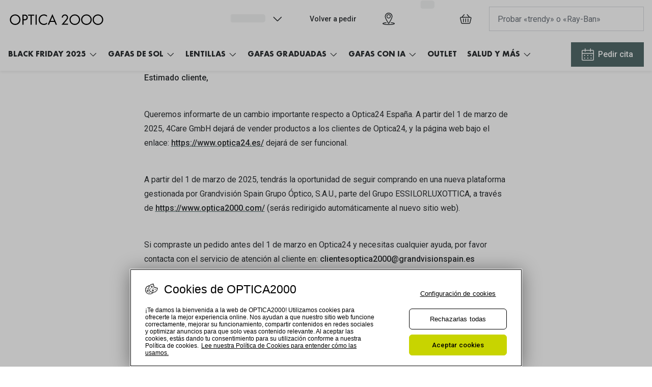

--- FILE ---
content_type: text/html; charset=utf-8
request_url: https://www.optica2000.com/customer-optica24
body_size: 74362
content:
<!DOCTYPE html><html lang="es-ES"><head><meta charSet="utf-8"/><meta name="viewport" content="width=device-width, initial-scale=1"/><link rel="preconnect" href="https://cdn.jsdelivr.net/"/><title>Cliente Optica24 | Optica 2000</title><link rel="canonical" href="https://www.optica2000.com/customer-optica24"/><meta name="robots" content="index, follow, max-image-preview:large"/><meta property="og:url" content="https://www.optica2000.com/customer-optica24"/><meta property="og:title" content="Cliente Optica24 | Optica 2000"/><meta name="description" content="A partir del 1 de marzo de 2025, tendrás la oportunidad de seguir comprando en una nueva plataforma gestionada por Grandvisión Spain"/><meta property="og:description" content="A partir del 1 de marzo de 2025, tendrás la oportunidad de seguir comprando en una nueva plataforma gestionada por Grandvisión Spain"/><meta name="twitter:site" content="https://www.optica2000.com/customer-optica24"/><meta name="twitter:card" content="summary_large_image"/><meta name="twitter:image" content="//cdn.grandvision.io/binaries/_ht_1607955405928/content/gallery/es-optica2000/logos/logo-horizontal.png"/><meta property="og:image" content="//cdn.grandvision.io/binaries/_ht_1607955405928/content/gallery/es-optica2000/logos/logo-horizontal.png"/><meta property="og:image:width" content="1200"/><meta property="og:image:height" content="630"/><meta name="next-head-count" content="16"/><meta charSet="UTF-8"/><link rel="preconnect" href="https://www.googletagmanager.com"/><link rel="preconnect" href="https://www.google-analytics.com"/><script>
              (function(w,d,s,l,i){
                w[l]=w[l]||[];
                w[l].push({'gtm.start': new Date().getTime(),event:'gtm.js'});
                var f=d.getElementsByTagName(s)[0],
                    j=d.createElement(s),
                    dl=l!='dataLayer'?'&l='+l:'';
                j.async=true;
                j.src='https://www.googletagmanager.com/gtm.js?id='+i+dl;
                f.parentNode.insertBefore(j,f);
              })(window,document,'script','dataLayer','GTM-NB6GPDGS');
            </script><link rel="preconnect" href="https://fonts.googleapis.com"/><link href="https://fonts.googleapis.com/css2?family=Roboto:wght@400;500&amp;display=swap" rel="stylesheet"/><link rel="preload" as="font" href="https://assets.grandvision.io/global/Futura-Bold.woff2" type="font/woff2" crossorigin="anonymous"/><link rel="preload" as="font" href="https://assets.grandvision.io/global/Futura-Medium.woff2" type="font/woff2" crossorigin="anonymous"/><style>

    @font-face {
      font-family: 'Futura';
      src: url('https://assets.grandvision.io/global/Futura-Bold.woff2') format('woff2'), url('https://assets.grandvision.io/global/Futura-Bold.woff') format('woff');
      font-weight: 700;
      font-display: swap;
    }

    @font-face {
      font-family: 'Futura';
      src: url('https://assets.grandvision.io/global/Futura-Medium.woff2') format('woff2'), url('https://assets.grandvision.io/global/Futura-Medium.woff') format('woff');
      font-weight: 500;
      font-display: swap;
    }</style><link rel="preconnect" href="https://auth.optica2000.com"/><link rel="apple-touch-icon" sizes="180x180" href="/static/favicon/apple-touch-icon.png"/><link rel="icon" type="image/png" sizes="32x32" href="/static/favicon/favicon-32x32.png"/><link rel="icon" type="image/png" sizes="16x16" href="/static/favicon/favicon-16x16.png"/><link rel="manifest" href="/static/favicon/site.webmanifest"/><link rel="mask-icon" href="/static/favicon/safari-pinned-tab.svg" color="#1b1b1b"/><meta name="msapplication-TileColor" content="#1b1b1b"/><meta name="msapplication-config" content="/static/favicon/browserconfig.xml"/><meta name="theme-color" content="#ffffff"/><link rel="preload" href="https://assets.grandvision.io/es-optica2000/_next/static/pages/_app-eba11af0b2acbaf4.css" as="style"/><link rel="stylesheet" href="https://assets.grandvision.io/es-optica2000/_next/static/pages/_app-eba11af0b2acbaf4.css" data-n-g=""/><link rel="preload" href="https://assets.grandvision.io/es-optica2000/_next/static/pages/templates/container-950982d8338a78f0.css" as="style"/><link rel="stylesheet" href="https://assets.grandvision.io/es-optica2000/_next/static/pages/templates/container-950982d8338a78f0.css" data-n-p=""/><noscript data-n-css=""></noscript><script defer="" nomodule="" src="https://assets.grandvision.io/es-optica2000/_next/static/chunks/polyfills-c67a75d1b6f99dc8.js"></script><script src="https://assets.grandvision.io/es-optica2000/_next/static/chunks/webpack-439af5233b697c26.js" defer=""></script><script src="https://assets.grandvision.io/es-optica2000/_next/static/chunks/framework-0422ceb6958cb07d.js" defer=""></script><script src="https://assets.grandvision.io/es-optica2000/_next/static/chunks/main-e887866f37e0dd2c.js" defer=""></script><script src="https://assets.grandvision.io/es-optica2000/_next/static/chunks/pages/_app-2b9885199f8bf3be.js" defer=""></script><script src="https://assets.grandvision.io/es-optica2000/_next/static/chunks/50-c926386c18754458.js" defer=""></script><script src="https://assets.grandvision.io/es-optica2000/_next/static/chunks/1715-efed72d2a666dad0.js" defer=""></script><script src="https://assets.grandvision.io/es-optica2000/_next/static/chunks/8963-f22a37b6b2c7f2c9.js" defer=""></script><script src="https://assets.grandvision.io/es-optica2000/_next/static/chunks/757-7b0584ac3207b0e8.js" defer=""></script><script src="https://assets.grandvision.io/es-optica2000/_next/static/chunks/pages/templates/container-d8bbef7ddbd02bf9.js" defer=""></script><script src="https://assets.grandvision.io/es-optica2000/_next/static/JT238XVTGeZTkGmb50YJU/_buildManifest.js" defer=""></script><script src="https://assets.grandvision.io/es-optica2000/_next/static/JT238XVTGeZTkGmb50YJU/_ssgManifest.js" defer=""></script></head><body><noscript><iframe src="https://www.googletagmanager.com/ns.html?id=GTM-NB6GPDGS" height="0" width="0" style="display:none;visibility:hidden"></iframe></noscript><div id="app-container"><div id="__next"><div class="Toastify"></div><div class="page-layout page-layout--with-header page-layout--with-nav"><a href="#main-content" class="_skipLink_1ryvl_1"><span class="_text_3kw2f_1 _text-body_3kw2f_195 _skipLink__text_1ryvl_27">Saltar al contenido</span></a><div class="page-layout__header"><div class="header"><header class="header__header" role="banner"><div class="site-container header__container"><button class="header__hamburger" type="button" aria-label="Menú abierto" data-element-id="MainNav"><div class="icon icon--hamburger" style="width:24px;height:24px"></div></button><div class="header__logo-wrapper"><a class="logo header__logo" href="/" title="Home" data-t="logo-link" data-element-id="MainNav_Logo"><img class="logo__img" src="//gv-brxm.imgix.net/binaries/_ht_1757335173491/content/gallery/es-optica2000/logos/logo_o2m-black.svg" alt="Optica 2000" data-t="logo-image"/></a></div><nav class="header-menu" aria-label="Global"><div class="header-menu__icons"><button type="button" class="header-menu__search-button header-menu__icon" aria-label="Buscar" data-element-id="MainNav_Search"><div class="icon icon--search" style="width:24px;height:24px"></div></button><a class="header-menu__icon" href="/buscar-opticas" aria-label="Encuentra tu tienda" title="Encuentra tu tienda" data-element-id="MainNav_StoreLocator"><div class="icon icon--location" style="width:24px;height:24px"></div></a><div class="wishlist-loader"><div class="wishlist-loader__skeleton"><svg aria-label="Cargando..." aria-busy="true" class="_skeleton_167pl_1" height="16" width="100%" fill="none" xmlns="http://www.w3.org/2000/svg"><rect clip-path="url(#clip-path-:R1erajbcm:)" x="0" y="0" width="100%" height="16" style="--gradient-id:url(#gradient-:R1erajbcm:)"></rect><defs><linearGradient id="gradient-:R1erajbcm:"><stop offset="10%" class="_backgroundStop_167pl_11"><animate attributeName="offset" values="-1.5; 1" dur="1.5s" repeatCount="indefinite"></animate></stop><stop offset="50%" class="_shimmerStop_167pl_15"><animate attributeName="offset" values="-1.5; 1.5" dur="1.5s" repeatCount="indefinite"></animate></stop><stop offset="90%" class="_backgroundStop_167pl_11"><animate attributeName="offset" values="-1.5; 2" dur="1.5s" repeatCount="indefinite"></animate></stop></linearGradient></defs><clipPath id="clip-path-:R1erajbcm:"><rect width="100%" height="16" rx="5" fill="currentColor"></rect></clipPath></svg></div></div></div></nav><div class="header__search header__search--desktop" role="search"><input class="search-bar__input" placeholder="Probar «trendy» o «Ray-Ban»" data-t="search-bar" aria-label="buscar" value=""/></div></div></header><nav class="site-nav" data-t="site-nav" aria-label="Todas las categorías"><div class="site-container site-nav__container"><ul class="site-nav__menu"><li class="site-nav-item" data-t="site-nav-item"><a class="site-nav-item__link" href="https://www.optica2000.com/black-friday" aria-haspopup="true" aria-expanded="false" data-t="site-nav-item-link" data-element-id="MainNav_Black">BLACK FRIDAY 2025<div class="icon icon--chevron-down" style="width:18px;height:18px"></div></a><div data-t="site-nav-submenu" aria-hidden="true" class="submenu"><div class="submenu__content"><div class="submenu__column"><a class="submenu__link" href="https://www.optica2000.com/black-friday" data-t="submenu-title-link" tabindex="-1" data-element-id="MainNav_Black_Black"><div class="typography-heading typography-heading--small submenu__title" data-t="typography-heading">Black Friday Optica2000</div></a><ul aria-label="Black Friday Optica2000" class="submenu__items submenu__level-1"><li class="submenu__item"><a class="submenu__link" href="/black-friday/lentillas" data-element-id="MainNav_Black_Black_Black" tabindex="-1">Black Friday -25% lentillas</a></li><li class="submenu__item"><a class="submenu__link" href="/lentes-de-contacto/precio-online" data-element-id="MainNav_Black_Black_Lenti" tabindex="-1">Lentillas con precio exclusivo online</a></li></ul></div><div class="submenu__column"><a class="submenu__link" href="/promociones/gafas-de-sol" data-t="submenu-title-link" tabindex="-1" data-element-id="MainNav_Black_Otras"><div class="typography-heading typography-heading--small submenu__title" data-t="typography-heading">Otras promociones Gafas de Sol</div></a></div><div class="submenu__column"><a class="submenu__link" href="/promociones/lentes-de-contacto" data-t="submenu-title-link" tabindex="-1" data-element-id="MainNav_Black_Otras"><div class="typography-heading typography-heading--small submenu__title" data-t="typography-heading">Otras promociones Lentillas</div></a></div><div class="submenu__column"><a class="submenu__link" href="/promociones/gafas-graduadas" data-t="submenu-title-link" tabindex="-1" data-element-id="MainNav_Black_Otras"><div class="typography-heading typography-heading--small submenu__title" data-t="typography-heading">Otras promociones Gafas Graduadas</div></a></div></div></div></li><li class="site-nav-item" data-t="site-nav-item"><a class="site-nav-item__link" href="/gafas-de-sol" aria-haspopup="true" aria-expanded="false" data-t="site-nav-item-link" data-element-id="MainNav_Gafas">GAFAS DE SOL<div class="icon icon--chevron-down" style="width:18px;height:18px"></div></a><div data-t="site-nav-submenu" aria-hidden="true" class="submenu"><div class="submenu__content"><div class="submenu__column"><div class="typography-heading typography-heading--small submenu__title" data-t="typography-heading">Promociones</div><ul aria-label="Promociones" class="submenu__items submenu__level-1"><li class="submenu__item"><a class="submenu__link" href="https://www.optica2000.com/outlet" data-element-id="MainNav_Gafas_Promo_Outle" tabindex="-1">Outlet Gafas de Sol</a></li><li class="submenu__item"><a class="submenu__link" href="/promociones/gafas-de-sol" data-element-id="MainNav_Gafas_Promo_Promo" tabindex="-1">Promociones Gafas de Sol</a></li></ul></div><div class="submenu__column"><a class="submenu__link" href="/gafas-de-sol" data-t="submenu-title-link" tabindex="-1" data-element-id="MainNav_Gafas_VerTo"><div class="typography-heading typography-heading--small submenu__title" data-t="typography-heading">Ver todas las gafas de sol</div></a><ul aria-label="Ver todas las gafas de sol" class="submenu__items submenu__level-1"><li class="submenu__item"><a class="submenu__link" href="/gafas-de-sol/hombre" data-element-id="MainNav_Gafas_VerTo_Gafas" tabindex="-1">Gafas de Sol Hombre</a></li><li class="submenu__item"><a class="submenu__link" href="/gafas-de-sol/mujer" data-element-id="MainNav_Gafas_VerTo_Gafas" tabindex="-1">Gafas de Sol Mujer</a></li><li class="submenu__item"><a class="submenu__link" href="/gafas-de-sol/nino" data-element-id="MainNav_Gafas_VerTo_Gafas" tabindex="-1">Gafas de Sol Niños</a></li></ul></div><div class="submenu__column"><div class="typography-heading typography-heading--small submenu__title" data-t="typography-heading">Destacados</div><ul aria-label="Destacados" class="submenu__items submenu__level-1"><li class="submenu__item"><a class="submenu__link" href="/gafas-de-sol/deportivas" data-element-id="MainNav_Gafas_Desta_Gafas" tabindex="-1">Gafas de Sol Deportivas</a></li><li class="submenu__item"><a class="submenu__link" href="https://www.optica2000.com/gafas-de-sol/polarizadas" data-element-id="MainNav_Gafas_Desta_Gafas" tabindex="-1">Gafas de Sol Polarizadas</a></li><li class="submenu__item"><a class="submenu__link" href="https://www.optica2000.com/gafas-de-sol/ray-ban-polarizadas" data-element-id="MainNav_Gafas_Desta_RayBa" tabindex="-1">Ray Ban Polarizadas</a></li><li class="submenu__item"><a class="submenu__link" href="https://www.optica2000.com/gafas-de-sol/lo-mas-nuevo" data-element-id="MainNav_Gafas_Desta_Gafas" tabindex="-1">Gafas de Sol Mas Nuevas</a></li><li class="submenu__item"><a class="submenu__link" href="https://www.optica2000.com/gafas-de-sol?sortBy=sale" data-element-id="MainNav_Gafas_Desta_Gafas" tabindex="-1">Gafas de Sol Mas Vendidas</a></li><li class="submenu__item"><a class="submenu__link" href="https://www.optica2000.com/gafas-de-sol/probador-virtual" data-element-id="MainNav_Gafas_Desta_Gafas" tabindex="-1">Gafas de sol con probador virtual</a></li></ul></div><div class="submenu__column"><div class="typography-heading typography-heading--small submenu__title" data-t="typography-heading">Marcas</div><ul aria-label="Marcas" class="submenu__items submenu__level-1"><li class="submenu__item"><a class="submenu__link" href="/gafas-de-sol/ray-ban" data-element-id="MainNav_Gafas_Marca_RayBa" tabindex="-1">Ray-Ban</a></li><li class="submenu__item"><a class="submenu__link" href="/gafas-de-sol/oakley" data-element-id="MainNav_Gafas_Marca_Oakle" tabindex="-1">Oakley</a></li><li class="submenu__item"><a class="submenu__link" href="/gafas-de-sol/prada" data-element-id="MainNav_Gafas_Marca_Prada" tabindex="-1">Prada</a></li><li class="submenu__item"><a class="submenu__link" href="https://www.optica2000.com/gafas-de-sol/versace" data-element-id="MainNav_Gafas_Marca_Versa" tabindex="-1">Versace</a></li><li class="submenu__item"><a class="submenu__link" href="https://www.optica2000.com/gafas-de-sol/dolce-gabbana" data-element-id="MainNav_Gafas_Marca_Dolce" tabindex="-1">Dolce &amp; Gabbana</a></li><li class="submenu__item"><a class="submenu__link" href="/gafas-de-sol/arnette" data-element-id="MainNav_Gafas_Marca_Arnet" tabindex="-1">Arnette</a></li><li class="submenu__item"><a class="submenu__link" href="https://www.optica2000.com/gafas-de-sol/vogue" data-element-id="MainNav_Gafas_Marca_Vogue" tabindex="-1">Vogue</a></li><li class="submenu__item"><a class="submenu__link" href="https://www.optica2000.com/gafas-de-sol/persol" data-element-id="MainNav_Gafas_Marca_Perso" tabindex="-1">Persol</a></li><li class="submenu__item"><a class="submenu__link" href="/gafas-de-sol/michael-kors" data-element-id="MainNav_Gafas_Marca_Micha" tabindex="-1">Michael Kors</a></li><li class="submenu__item"><a class="submenu__link" href="https://www.optica2000.com/marcas" data-element-id="MainNav_Gafas_Marca_VerTo" tabindex="-1">Ver todas las marcas</a></li></ul></div><div class="submenu__column"><div class="typography-heading typography-heading--small submenu__title" data-t="typography-heading">Formas y Colores</div><ul aria-label="Formas y Colores" class="submenu__items submenu__level-1"><li class="submenu__item"><a class="submenu__link" href="/gafas-de-sol/cuadradas" data-element-id="MainNav_Gafas_Forma_Gafas" tabindex="-1">Gafas de Sol Cuadradas</a></li><li class="submenu__item"><a class="submenu__link" href="/gafas-de-sol/aviador" data-element-id="MainNav_Gafas_Forma_Gafas" tabindex="-1">Gafas de Sol Aviador</a></li><li class="submenu__item"><a class="submenu__link" href="/gafas-de-sol/ojo-de-gato" data-element-id="MainNav_Gafas_Forma_Gafas" tabindex="-1">Gafas de Sol Ojo de Gato - Cat Eye</a></li><li class="submenu__item"><a class="submenu__link" href="/gafas-de-sol/redondas" data-element-id="MainNav_Gafas_Forma_Gafas" tabindex="-1">Gafas de Sol Redondas</a></li><li class="submenu__item"><a class="submenu__link" href="/gafas-de-sol/ovaladas" data-element-id="MainNav_Gafas_Forma_Gafas" tabindex="-1">Gafas de Sol Ovaladas</a></li><li class="submenu__item"><a class="submenu__link" href="https://www.optica2000.com/gafas-de-sol/negras" data-element-id="MainNav_Gafas_Forma_Gafas" tabindex="-1">Gafas de Sol Negras</a></li><li class="submenu__item"><a class="submenu__link" href="https://www.optica2000.com/gafas-de-sol/transparentes" data-element-id="MainNav_Gafas_Forma_Gafas" tabindex="-1">Gafas de Sol Transparentes</a></li><li class="submenu__item"><a class="submenu__link" href="https://www.optica2000.com/gafas-de-sol/rojas" data-element-id="MainNav_Gafas_Forma_Gafas" tabindex="-1">Gafas de Sol Rojas</a></li><li class="submenu__item"><a class="submenu__link" href="https://www.optica2000.com/gafas-de-sol/categorias" data-element-id="MainNav_Gafas_Forma_Tipos" tabindex="-1">Tipos de Gafas de Sol</a></li></ul></div><div class="submenu__column"><a class="submenu__link" href="https://www.optica2000.com/iconicos" data-t="submenu-title-link" tabindex="-1" data-element-id="MainNav_Gafas_Iconi"><div class="typography-heading typography-heading--small submenu__title" data-t="typography-heading">Iconicos</div></a></div><div class="submenu__column"><div class="typography-heading typography-heading--small submenu__title" data-t="typography-heading">Consejos</div><ul aria-label="Consejos" class="submenu__items submenu__level-1"><li class="submenu__item"><a class="submenu__link" href="/blog/2019/ojos-del-bebe-y-el-sol" data-element-id="MainNav_Gafas_Conse_SolYO" tabindex="-1">Sol y ojos del bebé</a></li><li class="submenu__item"><a class="submenu__link" href="https://www.optica2000.com/blog/2021/gafas-de-sol-polarizadas" data-element-id="MainNav_Gafas_Conse_Gafas" tabindex="-1">Gafas Polarizadas</a></li><li class="submenu__item"><a class="submenu__link" href="https://www.optica2000.com/transitions" data-element-id="MainNav_Gafas_Conse_Crist" tabindex="-1">Cristales Transitions</a></li><li class="submenu__item"><a class="submenu__link" href="/gafas-de-sol/guia-de-forma-de-cara" data-element-id="MainNav_Gafas_Conse_GuaDe" tabindex="-1">Guía de gafas para la forma de tu cara</a></li></ul></div></div></div></li><li class="site-nav-item" data-t="site-nav-item"><a class="site-nav-item__link" href="/lentes-de-contacto" aria-haspopup="true" aria-expanded="false" data-t="site-nav-item-link" data-element-id="MainNav_Lenti">LENTILLAS<div class="icon icon--chevron-down" style="width:18px;height:18px"></div></a><div data-t="site-nav-submenu" aria-hidden="true" class="submenu"><div class="submenu__content"><div class="submenu__column"><a class="submenu__link" href="https://www.optica2000.com/lentes-de-contacto" data-t="submenu-title-link" tabindex="-1" data-element-id="MainNav_Lenti_VerTo"><div class="typography-heading typography-heading--small submenu__title" data-t="typography-heading">Ver todas las lentillas</div></a></div><div class="submenu__column"><div class="typography-heading typography-heading--small submenu__title" data-t="typography-heading">Frecuencia de sustitución</div><ul aria-label="Frecuencia de sustitución" class="submenu__items submenu__level-1"><li class="submenu__item"><a class="submenu__link" href="/lentes-de-contacto/diarias" data-element-id="MainNav_Lenti_Frecu_Lenti" tabindex="-1">Lentillas Diarias</a></li><li class="submenu__item"><a class="submenu__link" href="/lentes-de-contacto/quincenales" data-element-id="MainNav_Lenti_Frecu_Lenti" tabindex="-1">Lentillas Quincenales</a></li><li class="submenu__item"><a class="submenu__link" href="/lentes-de-contacto/mensuales" data-element-id="MainNav_Lenti_Frecu_Lenti" tabindex="-1">Lentillas Mensuales</a></li></ul></div><div class="submenu__column"><div class="typography-heading typography-heading--small submenu__title" data-t="typography-heading">Uso</div><ul aria-label="Uso" class="submenu__items submenu__level-1"><li class="submenu__item"><a class="submenu__link" href="https://www.optica2000.com/lentes-de-contacto/lentillas-progresivas" data-element-id="MainNav_Lenti_Uso_Lenti" tabindex="-1">Lentillas Progresivas Multifocales</a></li><li class="submenu__item"><a class="submenu__link" href="/lentes-de-contacto/miopia-hipermetropia" data-element-id="MainNav_Lenti_Uso_Lenti" tabindex="-1">Lentillas esféricas para Miopia y Hipermetropia</a></li><li class="submenu__item"><a class="submenu__link" href="/lentes-de-contacto/lentillas-astigmatismo" data-element-id="MainNav_Lenti_Uso_Lenti" tabindex="-1">Lentillas tóricas para Astigmatismo</a></li><li class="submenu__item"><a class="submenu__link" href="/lentes-de-contacto/day-night" data-element-id="MainNav_Lenti_Uso_Lenti" tabindex="-1">Lentillas day &amp; night</a></li><li class="submenu__item"><a class="submenu__link" href="/lentes-de-contacto/lentillas-fantasia-halloween" data-element-id="MainNav_Lenti_Uso_Lenti" tabindex="-1">Lentillas de colores y fantasía</a></li></ul></div><div class="submenu__column"><div class="typography-heading typography-heading--small submenu__title" data-t="typography-heading">Material</div><ul aria-label="Material" class="submenu__items submenu__level-1"><li class="submenu__item"><a class="submenu__link" href="/lentes-de-contacto/hidrogel" data-element-id="MainNav_Lenti_Mater_Lenti" tabindex="-1">Lentillas de hidrogel</a></li><li class="submenu__item"><a class="submenu__link" href="/lentes-de-contacto/hidrogel-silicona" data-element-id="MainNav_Lenti_Mater_Lenti" tabindex="-1">Lentillas de hidrogel de silicona</a></li></ul></div><div class="submenu__column"><div class="typography-heading typography-heading--small submenu__title" data-t="typography-heading">Líquidos y Acesorios</div><ul aria-label="Líquidos y Acesorios" class="submenu__items submenu__level-1"><li class="submenu__item"><a class="submenu__link" href="/solutions" data-element-id="MainNav_Lenti_Lquid_Todos" tabindex="-1">Todos los Liquidos de Lentillas</a></li><li class="submenu__item"><a class="submenu__link" href="/solutions/lagrimas" data-element-id="MainNav_Lenti_Lquid_Lgrim" tabindex="-1">Lágrimas</a></li><li class="submenu__item"><a class="submenu__link" href="/solutions/soluciones-unicas" data-element-id="MainNav_Lenti_Lquid_Soluc" tabindex="-1">Soluciones Únicas</a></li><li class="submenu__item"><a class="submenu__link" href="/solutions/limpiadores" data-element-id="MainNav_Lenti_Lquid_Limpi" tabindex="-1">Limpiadores</a></li></ul></div><div class="submenu__column"><div class="typography-heading typography-heading--small submenu__title" data-t="typography-heading">Marcas</div><ul aria-label="Marcas" class="submenu__items submenu__level-1"><li class="submenu__item"><a class="submenu__link" href="/lentes-de-contacto/eyexpert" data-element-id="MainNav_Lenti_Marca_Eyexp" tabindex="-1">Eyexpert</a></li><li class="submenu__item"><a class="submenu__link" href="/lentes-de-contacto/acuvue" data-element-id="MainNav_Lenti_Marca_Acuvu" tabindex="-1">Acuvue</a></li><li class="submenu__item"><a class="submenu__link" href="/lentes-de-contacto/air-optics" data-element-id="MainNav_Lenti_Marca_AirOp" tabindex="-1">Air Optix</a></li><li class="submenu__item"><a class="submenu__link" href="/lentes-de-contacto/biofinity" data-element-id="MainNav_Lenti_Marca_Biofi" tabindex="-1">Biofinity</a></li><li class="submenu__item"><a class="submenu__link" href="/lentes-de-contacto/soflens" data-element-id="MainNav_Lenti_Marca_Sofle" tabindex="-1">Soflens</a></li><li class="submenu__item"><a class="submenu__link" href="/lentes-de-contacto/dailies" data-element-id="MainNav_Lenti_Marca_Daili" tabindex="-1">Dailies</a></li><li class="submenu__item"><a class="submenu__link" href="/lentes-de-contacto/precision" data-element-id="MainNav_Lenti_Marca_Preci" tabindex="-1">Precision</a></li><li class="submenu__item"><a class="submenu__link" href="/lentes-de-contacto/total-30" data-element-id="MainNav_Lenti_Marca_Total" tabindex="-1">Total 30</a></li><li class="submenu__item"><a class="submenu__link" href="/lentes-de-contacto/biotrue" data-element-id="MainNav_Lenti_Marca_Biotr" tabindex="-1">Biotrue</a></li></ul></div><div class="submenu__column"><div class="typography-heading typography-heading--small submenu__title" data-t="typography-heading">Promociones</div><ul aria-label="Promociones" class="submenu__items submenu__level-1"><li class="submenu__item"><a class="submenu__link" href="/promociones/lentes-de-contacto" data-element-id="MainNav_Lenti_Promo_Promo" tabindex="-1">Promociones en Lentillas</a></li><li class="submenu__item"><a class="submenu__link" href="/lentes-de-contacto/precio-online" data-element-id="MainNav_Lenti_Promo_Lenti" tabindex="-1">Lentillas con precio exclusivo online</a></li></ul></div><div class="submenu__column"><div class="typography-heading typography-heading--small submenu__title" data-t="typography-heading">Lecturas útiles</div><ul aria-label="Lecturas útiles" class="submenu__items submenu__level-1"><li class="submenu__item"><a class="submenu__link" href="/como-comprar-lentillas-online" data-element-id="MainNav_Lenti_Lectu_CmoCo" tabindex="-1">¿Cómo comprar lentillas online?</a></li><li class="submenu__item"><a class="submenu__link" href="/blog/2019/como-ponerse-lentillas.-5-trucos-infalibles" data-element-id="MainNav_Lenti_Lectu_CmoPo" tabindex="-1">Cómo ponerse lentillas</a></li><li class="submenu__item"><a class="submenu__link" href="https://www.optica2000.com/blog/2023/lentillas-para-ralentizar-la-miopia-en-ninos" data-element-id="MainNav_Lenti_Lectu_Lenti" tabindex="-1">Lentillas para ralentizar la miopía en niños</a></li><li class="submenu__item"><a class="submenu__link" href="https://www.optica2000.com/blog/2020/dormir-con-lentillas" data-element-id="MainNav_Lenti_Lectu_Dormi" tabindex="-1">Dormir con lentillas</a></li><li class="submenu__item"><a class="submenu__link" href="https://www.optica2000.com/blog/2021/encuentra-las-lentillas-adecuadas" data-element-id="MainNav_Lenti_Lectu_Encue" tabindex="-1">Encuentra las lentillas más adecuadas</a></li></ul></div></div></div></li><li class="site-nav-item" data-t="site-nav-item"><a class="site-nav-item__link" href="/gafas-graduadas" aria-haspopup="true" aria-expanded="false" data-t="site-nav-item-link" data-element-id="MainNav_Gafas">GAFAS GRADUADAS<div class="icon icon--chevron-down" style="width:18px;height:18px"></div></a><div data-t="site-nav-submenu" aria-hidden="true" class="submenu"><div class="submenu__content"><div class="submenu__column"><a class="submenu__link" href="/gafas-graduadas" data-t="submenu-title-link" tabindex="-1" data-element-id="MainNav_Gafas_VerTo"><div class="typography-heading typography-heading--small submenu__title" data-t="typography-heading">Ver todas las gafas Graduadas y Monturas</div></a><ul aria-label="Ver todas las gafas Graduadas y Monturas" class="submenu__items submenu__level-1"><li class="submenu__item"><a class="submenu__link" href="/gafas-graduadas/mujer" data-element-id="MainNav_Gafas_VerTo_Mujer" tabindex="-1">Mujer</a></li><li class="submenu__item"><a class="submenu__link" href="/gafas-graduadas/hombre" data-element-id="MainNav_Gafas_VerTo_Hombr" tabindex="-1">Hombre</a></li><li class="submenu__item"><a class="submenu__link" href="/gafas-graduadas/nino" data-element-id="MainNav_Gafas_VerTo_Nios" tabindex="-1">Niños</a></li></ul></div><div class="submenu__column"><a class="submenu__link" href="/gafas-graduadas/probador-virtual" data-t="submenu-title-link" tabindex="-1" data-element-id="MainNav_Gafas_Gafas"><div class="typography-heading typography-heading--small submenu__title" data-t="typography-heading">Gafas Graduadas con Probador Virtual</div></a></div><div class="submenu__column"><a class="submenu__link" href="/gafas-graduadas?sortBy=sale" data-t="submenu-title-link" tabindex="-1" data-element-id="MainNav_Gafas_Gafas"><div class="typography-heading typography-heading--small submenu__title" data-t="typography-heading">Gafas Graduadas Más Vendidas</div></a></div><div class="submenu__column"><a class="submenu__link" href="/gafas-graduadas?sortBy=date" data-t="submenu-title-link" tabindex="-1" data-element-id="MainNav_Gafas_Gafas"><div class="typography-heading typography-heading--small submenu__title" data-t="typography-heading">Gafas Graduadas Más Nuevas</div></a></div><div class="submenu__column"><div class="typography-heading typography-heading--small submenu__title" data-t="typography-heading">Marcas</div><ul aria-label="Marcas" class="submenu__items submenu__level-1"><li class="submenu__item"><a class="submenu__link" href="/gafas-graduadas/ray-ban" data-element-id="MainNav_Gafas_Marca_RayBa" tabindex="-1">Ray-Ban</a></li><li class="submenu__item"><a class="submenu__link" href="/gafas-graduadas/oakley" data-element-id="MainNav_Gafas_Marca_Oakle" tabindex="-1">Oakley</a></li><li class="submenu__item"><a class="submenu__link" href="/gafas-graduadas/prada" data-element-id="MainNav_Gafas_Marca_Prada" tabindex="-1">Prada</a></li><li class="submenu__item"><a class="submenu__link" href="/gafas-graduadas/versace" data-element-id="MainNav_Gafas_Marca_Versa" tabindex="-1">Versace</a></li><li class="submenu__item"><a class="submenu__link" href="/gafas-graduadas/dolce-and-gabbana" data-element-id="MainNav_Gafas_Marca_Dolce" tabindex="-1">Dolce &amp; Gabbana</a></li><li class="submenu__item"><a class="submenu__link" href="/gafas-graduadas/arnette" data-element-id="MainNav_Gafas_Marca_Arnet" tabindex="-1">Arnette</a></li><li class="submenu__item"><a class="submenu__link" href="/gafas-graduadas/michael-kors" data-element-id="MainNav_Gafas_Marca_Micha" tabindex="-1">Michael Kors</a></li><li class="submenu__item"><a class="submenu__link" href="/gafas-graduadas/vogue" data-element-id="MainNav_Gafas_Marca_Vogue" tabindex="-1">Vogue</a></li><li class="submenu__item"><a class="submenu__link" href="/gafas-graduadas/ralph-lauren" data-element-id="MainNav_Gafas_Marca_Ralph" tabindex="-1">Ralph Lauren</a></li><li class="submenu__item"><a class="submenu__link" href="/marcas" data-element-id="MainNav_Gafas_Marca_VerTo" tabindex="-1">Ver todas las marcas</a></li></ul></div><div class="submenu__column"><div class="typography-heading typography-heading--small submenu__title" data-t="typography-heading">Formas y Colores</div><ul aria-label="Formas y Colores" class="submenu__items submenu__level-1"><li class="submenu__item"><a class="submenu__link" href="/gafas-graduadas/redondas" data-element-id="MainNav_Gafas_Forma_Montu" tabindex="-1">Monturas Redondas</a></li><li class="submenu__item"><a class="submenu__link" href="/gafas-graduadas/aviador" data-element-id="MainNav_Gafas_Forma_Montu" tabindex="-1">Monturas Aviador</a></li><li class="submenu__item"><a class="submenu__link" href="/gafas-graduadas/ovaladas" data-element-id="MainNav_Gafas_Forma_Montu" tabindex="-1">Monturas Ovaladas</a></li><li class="submenu__item"><a class="submenu__link" href="/gafas-graduadas/ojo-de-gato" data-element-id="MainNav_Gafas_Forma_Montu" tabindex="-1">Monturas Ojo de Gato - Cat Eye</a></li><li class="submenu__item"><a class="submenu__link" href="/gafas-graduadas/negras" data-element-id="MainNav_Gafas_Forma_Montu" tabindex="-1">Monturas Negras</a></li><li class="submenu__item"><a class="submenu__link" href="/gafas-graduadas/transparentes" data-element-id="MainNav_Gafas_Forma_Montu" tabindex="-1">Monturas Transparentes</a></li><li class="submenu__item"><a class="submenu__link" href="/gafas-graduadas/rojas" data-element-id="MainNav_Gafas_Forma_Montu" tabindex="-1">Monturas Rojas</a></li><li class="submenu__item"><a class="submenu__link" href="/gafas-graduadas/verdes" data-element-id="MainNav_Gafas_Forma_Montu" tabindex="-1">Monturas Verdes</a></li><li class="submenu__item"><a class="submenu__link" href="/gafas-graduadas/categorias" data-element-id="MainNav_Gafas_Forma_Tipos" tabindex="-1">Tipos de Gafas Graduadas</a></li></ul></div><div class="submenu__column"><div class="typography-heading typography-heading--small submenu__title" data-t="typography-heading">Promociones</div><ul aria-label="Promociones" class="submenu__items submenu__level-1"><li class="submenu__item"><a class="submenu__link" href="/promociones/gafas-graduadas" data-element-id="MainNav_Gafas_Promo_Promo" tabindex="-1">Promociones Gafas Graduadas</a></li><li class="submenu__item"><a class="submenu__link" href="/blog/2021/consejos-para-el-ajuste-y-cuidado-de-las-gafas" data-element-id="MainNav_Gafas_Promo_Cuida" tabindex="-1">Cuidado de las gafas</a></li><li class="submenu__item"><a class="submenu__link" href="/blog/2019/gafas-progresivas" data-element-id="MainNav_Gafas_Promo_Neces" tabindex="-1">¿Necesitas gafas progresivas?</a></li><li class="submenu__item"><a class="submenu__link" href="/blog/2020/cada-cuanto-cambiar-las-gafas" data-element-id="MainNav_Gafas_Promo_CadaC" tabindex="-1">¿Cada cuánto se debe cambiar las gafas?</a></li></ul></div><div class="submenu__column"><div class="typography-heading typography-heading--small submenu__title" data-t="typography-heading">Lecturas útiles</div><ul aria-label="Lecturas útiles" class="submenu__items submenu__level-1"><li class="submenu__item"><a class="submenu__link" href="/transitions" data-element-id="MainNav_Gafas_Lectu_Crist" tabindex="-1">Cristales Transitions</a></li><li class="submenu__item"><a class="submenu__link" href="/marcas/cristales-stellest-essilor" data-element-id="MainNav_Gafas_Lectu_Crist" tabindex="-1">Cristales Stellest</a></li><li class="submenu__item"><a class="submenu__link" href="/ray-ban-meta-gafas-inteligentes" data-element-id="MainNav_Gafas_Lectu_RayBa" tabindex="-1">Ray Ban Meta: Gafas con IA</a></li><li class="submenu__item"><a class="submenu__link" href="/gafas-graduadas/guia-de-forma-de-cara" data-element-id="MainNav_Gafas_Lectu_GuiaT" tabindex="-1">Guia: Tipo de gafas segun forma de tu cara</a></li></ul></div></div></div></li><li class="site-nav-item" data-t="site-nav-item"><a class="site-nav-item__link" href="/gafas-con-ia" aria-haspopup="true" aria-expanded="false" data-t="site-nav-item-link" data-element-id="MainNav_Gafas">GAFAS CON IA<div class="icon icon--chevron-down" style="width:18px;height:18px"></div></a><div data-t="site-nav-submenu" aria-hidden="true" class="submenu"><div class="submenu__content"><div class="submenu__column"><a class="submenu__link" href="/gafas-con-ia" data-t="submenu-title-link" tabindex="-1" data-element-id="MainNav_Gafas_Todas"><div class="typography-heading typography-heading--small submenu__title" data-t="typography-heading">Todas las Gafas con IA</div></a></div><div class="submenu__column"><a class="submenu__link" href="/gafas-con-ia/ray-ban-meta" data-t="submenu-title-link" tabindex="-1" data-element-id="MainNav_Gafas_RayBa"><div class="typography-heading typography-heading--small submenu__title" data-t="typography-heading">Ray-Ban Meta: Gafas con IA</div></a><ul aria-label="Ray-Ban Meta: Gafas con IA" class="submenu__items submenu__level-1"><li class="submenu__item"><a class="submenu__link" href="/ray-ban-meta-gafas-inteligentes" data-element-id="MainNav_Gafas_RayBa_Descu" tabindex="-1">Descubre más sobre Ray-Ban Meta</a></li></ul></div><div class="submenu__column"><a class="submenu__link" href="/gafas-con-ia/oakley-meta" data-t="submenu-title-link" tabindex="-1" data-element-id="MainNav_Gafas_Oakle"><div class="typography-heading typography-heading--small submenu__title" data-t="typography-heading">Oakley Meta: Gafas con IA</div></a><ul aria-label="Oakley Meta: Gafas con IA" class="submenu__items submenu__level-1"><li class="submenu__item"><a class="submenu__link" href="/oakley-meta" data-element-id="MainNav_Gafas_Oakle_Descu" tabindex="-1">Descubre más sobre Oakley Meta</a></li></ul></div></div></div></li><li class="site-nav-item" data-t="site-nav-item"><a class="site-nav-item__link" href="https://www.optica2000.com/outlet" aria-haspopup="false" data-t="site-nav-item-link" data-element-id="MainNav_Outle">OUTLET</a></li><li class="site-nav-item" data-t="site-nav-item"><a class="site-nav-item__link" href="/salud-visual" aria-haspopup="true" aria-expanded="false" data-t="site-nav-item-link" data-element-id="MainNav_Salud">SALUD Y MÁS<div class="icon icon--chevron-down" style="width:18px;height:18px"></div></a><div data-t="site-nav-submenu" aria-hidden="true" class="submenu"><div class="submenu__content"><div class="submenu__column"><a class="submenu__link" href="https://www.optica2000.com/salud-visual" data-t="submenu-title-link" tabindex="-1" data-element-id="MainNav_Salud_Salud"><div class="typography-heading typography-heading--small submenu__title" data-t="typography-heading">Salud Visual</div></a><ul aria-label="Salud Visual" class="submenu__items submenu__level-1"><li class="submenu__item"><a class="submenu__link" href="https://www.optica2000.com/salud-visual/afecciones-oculares" data-element-id="MainNav_Salud_Salud_Afecc" tabindex="-1">Afecciones oculares</a></li><li class="submenu__item"><a class="submenu__link" href="https://www.optica2000.com/salud-visual/sintomas-oculares" data-element-id="MainNav_Salud_Salud_Sntom" tabindex="-1">Síntomas oculares</a></li><li class="submenu__item"><a class="submenu__link" href="https://www.optica2000.com/salud-visual/test-visuales" data-element-id="MainNav_Salud_Salud_TestV" tabindex="-1">Test Visuales</a></li><li class="submenu__item"><a class="submenu__link" href="https://www.optica2000.com/salud-visual/salud-visual-ninos" data-element-id="MainNav_Salud_Salud_Salud" tabindex="-1">Salud Visual Infantil</a></li><li class="submenu__item"><a class="submenu__link" href="https://www.optica2000.com/salud-visual/anatomia-ojo" data-element-id="MainNav_Salud_Salud_Anato" tabindex="-1">Anatomía de los ojos</a></li></ul></div><div class="submenu__column"><a class="submenu__link" href="/blog" data-t="submenu-title-link" tabindex="-1" data-element-id="MainNav_Salud_Blog"><div class="typography-heading typography-heading--small submenu__title" data-t="typography-heading">Blog</div></a></div><div class="submenu__column"><a class="submenu__link" href="/audiologia" data-t="submenu-title-link" tabindex="-1" data-element-id="MainNav_Salud_Audio"><div class="typography-heading typography-heading--small submenu__title" data-t="typography-heading">Audiología</div></a></div></div></div></li><li class="site-nav-item site-nav-item--my-account _is_active" data-t="site-nav-item"><a class="site-nav-item__link" href="/" aria-haspopup="true" aria-expanded="false" data-t="site-nav-item-link" data-element-id="MainNav_MiCue">Mi cuenta<div class="icon icon--chevron-down" style="width:18px;height:18px"></div></a><div data-t="site-nav-submenu" aria-hidden="true" class="submenu"><div class="submenu__content"><div class="submenu__column"><div class="typography-heading typography-heading--small submenu__title" data-t="typography-heading"></div></div></div></div></li></ul><div class="site-nav__appointment" data-t="site-nav-appointment"><a class="button button--solid button--medium button--color-primary site-nav__appointment-btn" href="/pide-cita"><span class="button__icon"><div class="icon icon--calendar" style="width:24px;height:24px"></div></span><span class="button__text">Pedir cita</span><div class="button__loader-wrapper"><div aria-hidden="true" class="loader button__loader" data-t="loader"></div></div></a></div></div></nav></div></div><main role="main" id="main-content" class="page-layout__main"><div><div></div><div><div class="rich-text-area rich-text-area--text-black" style="background-color:transparent" data-t="rich-text"><p class="_text_3kw2f_1 _mb-5_1jxbs_120 _text-body_3kw2f_195"><span><span><span><strong>Estimado cliente,</strong></span></span></span></p>

<p class="_text_3kw2f_1 _mb-5_1jxbs_120 _text-body_3kw2f_195"><br/>
<span><span><span>Queremos informarte de un cambio importante respecto a Optica24 España. A partir del 1 de marzo de 2025, 4Care GmbH dejará de vender productos a los clientes de Optica24, y la página web bajo el enlace: <a href="https://www.optica24.es/" target="_new"><span><span>https://www.optica24.es/</span></span></a> dejará de ser funcional.</span></span></span></p>

<p class="_text_3kw2f_1 _mb-5_1jxbs_120 _text-body_3kw2f_195"><br/>
<span><span><span>A partir del 1 de marzo de 2025, tendrás la oportunidad de seguir comprando en una nueva plataforma gestionada por Grandvisión Spain Grupo Óptico, S.A.U., parte del Grupo ESSILORLUXOTTICA, a través de <a href="https://www.optica2000.com/" target="_new"><span lang="ES"><span>https://www.optica2000.com/</span></span></a> (serás redirigido automáticamente al nuevo sitio web).</span></span></span></p>

<p class="_text_3kw2f_1 _mb-5_1jxbs_120 _text-body_3kw2f_195"><br/>
<span><span><span>Si compraste un pedido antes del 1 de marzo en Optica24 y necesitas cualquier ayuda, por favor contacta con el servicio de atención al cliente en: <strong><a href="/cdn-cgi/l/email-protection" class="__cf_email__" data-cfemail="13707f7a767d6776607c63677a707221232323537461727d77657a607a7c7d6063727a7d3d7660">[email&#160;protected]</a></strong><br/>
Muchas gracias.</span></span></span></p></div></div><div><div class="rich-text-area rich-text-area--text-black" style="background-color:transparent" data-t="rich-text"><p style="text-align:center" class="_text_3kw2f_1 _mb-5_1jxbs_120 _text-body_3kw2f_195">Descubre nuestra selección de productos</p>

<p style="text-align:center" class="_text_3kw2f_1 _mb-5_1jxbs_120 _text-body_3kw2f_195"><a href="https://www.optica2000.com/lentes-de-contacto" class="button button--color-primary button--medium button--solid">Lentes de contacto</a>    <a href="https://www.optica2000.com/gafas-de-sol" class="button button--color-primary button--medium button--solid">Gafas de sol​</a></p></div></div></div><div class="page-layout__pre-footer"></div></main><div class="page-layout__footer"><section class="newsletter-banner newsletter-banner--white" aria-label="Regístrate"><div class="container newsletter-banner__container"><h3 class="typography-heading typography-heading--small newsletter-banner__heading" data-t="typography-heading">Suscríbete a la Newsletter y recibe un -10% de descuento para tu próxima compra online*</h3><div class="newsletter-banner__content"><form id="newsletter-banner" class="newsletter-banner__form" data-t="newsletter-banner" novalidate=""><label class="form-control newsletter-banner__input"><div class="form-control__wrapper"><input aria-invalid="true" aria-required="true" aria-describedby="consent email-error-message" placeholder="Dirección de e-mail" name="email" type="email" class="form-control__input" data-t="email" value=""/></div></label><button type="submit" class="button button--solid button--medium button--color-primary book-appointment__button" aria-busy="false"><span class="button__text">Regístrate</span><div class="button__loader-wrapper"><div aria-hidden="true" class="loader button__loader" data-t="loader"></div></div></button></form><div id="consent" class="rich-text-area rich-text-area--text-black newsletter-banner__rich-text-area" style="background-color:transparent"><p class="_text_3kw2f_1 _mb-5_1jxbs_120 _text-body_3kw2f_195">Quiero recibir actualizaciones sobre promociones exclusivas, nuevos productos, y tendencias. Al suscribirme, confirmo que acepto la <a href="https://www.optica2000.com/politica-de-privacidad-actualizacion-el"><strong><span class="rich-text-area__underline-text">política de privacidad</span></strong></a> . Quiero recibir actualizaciones sobre promociones exclusivas, nuevos productos, y tendencias. *El descuento del 10% es válido para una única compra online de un importe igual o superior a 65 € y no es acumulable con las lentillas identificadas como &quot;Precio online&quot;, ni con  gafas de sol marcadas como &quot;Outlet&quot;, ni con otras promociones vigentes.</p></div></div></div></section><footer class="footer footer--no-border" role="contentinfo"><div class="container"><div class="footer__top"><a class="logo footer__logo" href="/" title="Optica 2000 home" data-t="logo-link"><img class="logo__img" src="//gv-brxm.imgix.net/binaries/_ht_1750057563637/content/gallery/es-optica2000/logos/logo_o2m-01.svg" alt="Optica 2000" data-t="logo-image"/></a></div><div class="footer__content"><div class="footer__sections"><section class="footer-section"><div role="heading" aria-level="4" class="typography-heading typography-heading--smallest footer-section__title" data-t="typography-heading">Compras Online</div><div class="footer-section__content"><div class="rich-text-area rich-text-area--text-black footer__rich-text" style="background-color:transparent"><p class="_text_3kw2f_1 _mb-5_1jxbs_120 _text-body_3kw2f_195"><a href="https://www.optica2000.com/como-comprar-lentillas-online">¿Cómo comprar lentillas online?</a></p>

<p class="_text_3kw2f_1 _mb-5_1jxbs_120 _text-body_3kw2f_195"><a href="https://www.optica2000.com/envios-y-devoluciones">Envíos</a></p>

<p class="_text_3kw2f_1 _mb-5_1jxbs_120 _text-body_3kw2f_195"><a href="https://www.optica2000.com/preguntas-frecuentes#cual-es-vuestra-politica-de-devolucion">Devoluciones</a></p>

<p class="_text_3kw2f_1 _mb-5_1jxbs_120 _text-body_3kw2f_195"><a href="https://www.optica2000.com/preguntas-frecuentes#tracking-del-envio">Cómo encontrar mi pedido</a></p>

<p class="_text_3kw2f_1 _mb-5_1jxbs_120 _text-body_3kw2f_195"><a href="https://www.optica2000.com/preguntas-frecuentes#quiero-solicitar-mi-factura-de-compra">Descargar ticket de compra</a></p>

<p class="_text_3kw2f_1 _mb-5_1jxbs_120 _text-body_3kw2f_195"><a href="https://www.optica2000.com/my-account/login?returnPath=%2Fmy-account%2Fprofile">Mi Cuenta</a></p></div></div></section><section class="footer-section"><div role="heading" aria-level="4" class="typography-heading typography-heading--smallest footer-section__title" data-t="typography-heading">Compras en tienda</div><div class="footer-section__content"><div class="rich-text-area rich-text-area--text-black footer__rich-text" style="background-color:transparent"><p class="_text_3kw2f_1 _mb-5_1jxbs_120 _text-body_3kw2f_195"><a href="https://www.optica2000.com/preguntas-frecuentes#metodos-de-pago-en-tienda">Métodos de pago en nuestras tiendas</a></p>

<p class="_text_3kw2f_1 _mb-5_1jxbs_120 _text-body_3kw2f_195"><a href="https://www.optica2000.com/preguntas-frecuentes#solicitud-de-facturas">Solicitud de facturas</a></p>

<p class="_text_3kw2f_1 _mb-5_1jxbs_120 _text-body_3kw2f_195"><a href="https://www.optica2000.com/preguntas-frecuentes#receta-visual-e-informe-optometrico">Solicitud de Informe optométrico/ receta</a></p>

<p class="_text_3kw2f_1 _mb-5_1jxbs_120 _text-body_3kw2f_195"><a href="https://www.optica2000.com/pide-cita">Pide tu cita</a></p></div></div></section><section class="footer-section"><div role="heading" aria-level="4" class="typography-heading typography-heading--smallest footer-section__title" data-t="typography-heading">Información útil</div><div class="footer-section__content"><div class="rich-text-area rich-text-area--text-black footer__rich-text" style="background-color:transparent"><p class="_text_3kw2f_1 _mb-5_1jxbs_120 _text-body_3kw2f_195"><a href="https://www.optica2000.com/ray-ban-meta-gafas-inteligentes">Ray-ban Meta: Gafas con IA</a></p>

<p class="_text_3kw2f_1 _mb-5_1jxbs_120 _text-body_3kw2f_195"><a href="https://www.optica2000.com/plan-para-tu-vision">El plan para tu visión</a></p>

<p class="_text_3kw2f_1 _mb-5_1jxbs_120 _text-body_3kw2f_195"><a href="https://www.optica2000.com/salud-visual/test-visuales">Test Visual</a></p></div></div></section><section class="footer-section"><div role="heading" aria-level="4" class="typography-heading typography-heading--smallest footer-section__title" data-t="typography-heading">Quiénes somos</div><div class="footer-section__content"><div class="rich-text-area rich-text-area--text-black footer__rich-text" style="background-color:transparent"><p class="_text_3kw2f_1 _mb-5_1jxbs_120 _text-body_3kw2f_195"><a href="https://www.optica2000.com/quienes-somos">Quiénes somos</a></p>

<p class="_text_3kw2f_1 _mb-5_1jxbs_120 _text-body_3kw2f_195"><a href="https://www.optica2000.com/grupo-tiendas">Todas nuestras ópticas</a></p>

<p class="_text_3kw2f_1 _mb-5_1jxbs_120 _text-body_3kw2f_195"><a href="https://www.optica2000.com/buscar-opticas">Buscar óptica</a></p>

<p class="_text_3kw2f_1 _mb-5_1jxbs_120 _text-body_3kw2f_195"><a href="https://www.optica2000.com/contacto">Contactar</a></p>

<p class="_text_3kw2f_1 _mb-5_1jxbs_120 _text-body_3kw2f_195"><a href="https://www.optica2000.com/quienes-somos/trabaja-con-nosotros">Trabaja con nosotros</a></p></div></div></section><section class="footer-section"><div role="heading" aria-level="4" class="typography-heading typography-heading--smallest footer-section__title" data-t="typography-heading">Acceso Rápido</div><div class="footer-section__content"><div class="rich-text-area rich-text-area--text-black footer__rich-text" style="background-color:transparent"><p class="_text_3kw2f_1 _mb-5_1jxbs_120 _text-body_3kw2f_195"><a href="https://www.optica2000.com/lentes-de-contacto">Comprar lentillas online</a></p>

<p class="_text_3kw2f_1 _mb-5_1jxbs_120 _text-body_3kw2f_195"><a href="https://www.optica2000.com/gafas-de-sol">Comprar Gafas de Sol</a></p>

<p class="_text_3kw2f_1 _mb-5_1jxbs_120 _text-body_3kw2f_195"><a href="https://www.optica2000.com/gafas-graduadas">Descubre la colección de Gafas Graduadas</a></p>

<p class="_text_3kw2f_1 _mb-5_1jxbs_120 _text-body_3kw2f_195"><a href="https://www.optica2000.com/promociones">Promociones</a></p>

<p class="_text_3kw2f_1 _mb-5_1jxbs_120 _text-body_3kw2f_195"><a href="https://www.optica2000.com/marcas">Marcas</a></p></div></div></section></div><section class="footer__aside"><section class="footer__section footer__social"><div role="heading" aria-level="4" class="typography-heading typography-heading--smallest footer-section__title" data-t="typography-heading">Síguenos en</div><ul class="footer__social-links"><li class="footer__social-links-item"><a class="footer__social-link" href="https://www.instagram.com/optica2000es/" target="_blank" rel="noreferrer noopener" aria-label="Optica2000 Instagram"><div class="lazy-image footer__social-image" style="padding-bottom:100%"></div></a></li><li class="footer__social-links-item"><a class="footer__social-link" href="https://www.facebook.com/OPTICA2000-961136410685011/" target="_blank" rel="noreferrer noopener" aria-label="Optica2000 Facebook"><div class="lazy-image footer__social-image" style="padding-bottom:100%"></div></a></li><li class="footer__social-links-item"><a class="footer__social-link" href="https://www.linkedin.com/company/optica2000sl/?originalSubdomain=es" target="_blank" rel="noreferrer noopener" aria-label="Optica2000 Linkedin"><div class="lazy-image footer__social-image" style="padding-bottom:100%"></div></a></li><li class="footer__social-links-item"><a class="footer__social-link" href="https://www.youtube.com/@user-pi7yq8uh2p" aria-label="Optica2000 Youtube"><div class="lazy-image footer__social-image" style="padding-bottom:100%"></div></a></li></ul></section><div class="footer__additional-content"><p> </p>

<p><img src="//gv-brxm.imgix.net/binaries/_ht_1736433773073/content/gallery/es-optica2000/logos/whs_rb_horizontal_ok.jpg"/></p>

<p> <img src="//gv-brxm.imgix.net/binaries/_ht_1740747247062/content/gallery/es-optica2000/logos/logo-optica-del-ano-hd-ok-1.jpg"/></p>

<p> </p></div></section></div><div class="footer__payment"><ul class="footer__payment-items"><li class="footer__payment-item"><div class="lazy-image" style="padding-bottom:62.5%"></div></li><li class="footer__payment-item"><div class="lazy-image" style="padding-bottom:62.5%"></div></li><li class="footer__payment-item"><div class="lazy-image" style="padding-bottom:62.5%"></div></li><li class="footer__payment-item"><div class="lazy-image" style="padding-bottom:62.5%"></div></li><li class="footer__payment-item"><div class="lazy-image" style="padding-bottom:62.5%"></div></li><li class="footer__payment-item"><div class="lazy-image" style="padding-bottom:62.5%"></div></li><li class="footer__payment-item"><div class="lazy-image" style="padding-bottom:62.5%"></div></li></ul></div><ul class="footer__links"><li class="footer__links-item"><a class="footer__link" href="/aviso-cookies">Cookies</a></li><li class="footer__links-item"><a class="footer__link" href="/politica-de-privacidad-actualizacion-el">Política de privacidad</a></li><li class="footer__links-item"><a class="footer__link" href="/condicionesdeuso">Condiciones de uso</a></li><li class="footer__links-item"><a class="footer__link" href="/aviso-legal">Aviso legal</a></li><li class="footer__links-item"><a class="footer__link" href="https://secure.ethicspoint.eu/domain/media/eseu/gui/104059/index.html">Sistema interno de información - Canal ético</a></li><li class="footer__links-item"><a class="footer__link" href="/terminos-y-condiciones-del-servicio-de-publicacion-de-resenas">Servicio de publicación de reseñas</a></li><li class="footer__links-item"><a class="footer__link" href="/declaracion-de-accesibilidad">Declaración de Accesibilidad</a></li><li class="footer__links-item"><button class="ot-sdk-show-settings footer__link" id="ot-sdk-btn" data-t="onetrust-button">Configuración de cookies</button></li></ul><div class="footer__legal"><p>Grandvisión Spain Grupo Óptico, S.A.U. | C.I.F.: A81195844 | Domicilio social: A/ Monforte de Lemos, 36, Local B-130-131 - Centro (28029) Madrid | Sociedad inscrita en el Registro Mercantil de Madrid , al tomo 34414, folio 51, hoja M-156544.</p></div></div></footer></div></div><script data-cfasync="false" src="/cdn-cgi/scripts/5c5dd728/cloudflare-static/email-decode.min.js"></script><script type="application/ld+json">{
  "@context": "http://schema.org",
  "@type": "WebPage",
  "@id": "https://www.optica2000.com/customer-optica24",
  "additionalType": "https://grandvision.com/#/PageType/website",
  "name": "Cliente Optica24",
  "description": "A partir del 1 de marzo de 2025, tendrás la oportunidad de seguir comprando en una nueva plataforma gestionada por Grandvisión Spain",
  "url": "https://www.optica2000.com/customer-optica24"
}</script><div class="_toastContainer_1kgys_78" data-prevent-modal-close="true"></div></div></div><script><!--googleoff: all--></script><script id="__NEXT_DATA__" type="application/json">{"props":{"isServer":true,"initialState":{"featureToggles":null,"apiConfig":null,"intl":null,"auth":{"state":"uninitialized"},"shipping":{"preferredMethodKey":null},"myAccount":{"profile":{"forms":{}},"ccc":{"detailCall":{"status":"idle"},"pauseCall":{"status":"idle"},"quantityCall":{"status":"idle"},"productDataCall":{"status":"idle"},"productData":{},"cccForm":{"state":{},"saveFormCall":{"status":"idle"},"isInEditMode":false,"isModalOpen":false},"list":{"status":"uninitialized"}},"prescriptions":{"listCall":{"status":"idle"}},"unlinkOrderCall":{"status":"idle"}},"checkout":{"root":{"state":"uninitialized"},"shippingMethods":{"status":"uninitialized"},"shipping":{"selectedShippingMethod":{"isValid":false,"isTouched":false},"isBillingAndDeliveryAddressSame":false,"shippingDetails":{"billingAddress":{"formData":{},"isEnabled":true,"isValid":false},"contactDetails":{"formData":{},"isEnabled":true,"isValid":false},"expressCheckout":{"formData":{},"isEnabled":false,"isValid":false},"invoice":{"formData":{},"isEnabled":false,"isValid":false},"deliveryAddress":{"formData":{},"isEnabled":false,"isValid":false},"company":{"formData":{},"isEnabled":false,"isValid":false}},"isPrefillFinished":false,"consents":[]},"payment":{"paymentDetails":{},"paymentFlow":"Undefined"},"order":null,"error":null,"myAccount":null,"additionalCosts":[],"donations":[]}},"initialProps":{"pageProps":{"isContentPage":false,"algoliaConfig":{"clientQueryString":"/customer-optica24","options":{"appId":"BIASZB3PRO","apiKey":"76ab551d508f47dd0371512489dfc38d","indexName":"es-optica2000-production-products","sortIndices":[{"id":"relevance","labelKey":"search.results.sort.relevance","value":"es-optica2000-production-products"},{"id":"priceAsc","labelKey":"search.results.sort.price.asc","value":"es-optica2000-production-products_price_asc"},{"id":"priceDesc","labelKey":"search.results.sort.price.desc","value":"es-optica2000-production-products_price_desc"},{"id":"sale","labelKey":"search.results.sort.price.sale","value":"es-optica2000-production-products_discounted_desc"},{"id":"date","labelKey":"search.results.sort.new","value":"es-optica2000-production-products_instoredate_desc"}],"facets":[{"id":"categoryExternalId","labelKey":"","attribute":"categories.obj.externalId","hidden":true},{"id":"isAvailableForSubscription","labelKey":"","attribute":"filterableAttributes.isAvailableForSubscription","hidden":true},{"id":"contactLensColor","labelKey":"facets.contactLensColor","attribute":"filterableAttributes.contactLensColor_es-ES"},{"id":"productType","labelKey":"facets.productType","attribute":"filterableAttributes.productType","options":{"Frames":{"label":"Gafas graduadas"},"Sunglasses":{"label":"Gafas de sol"},"contact_lenses":{"label":"Lentes de contacto"},"Solutions":{"label":"Líquidos de lentillas"},"ready_readers":{"label":"Lectoras listas"},"Accesories":{"label":"Accesorios"}}},{"id":"price","labelKey":"facets.price","attribute":"sortingPrice"},{"id":"brand","searchable":true,"labelKey":"facets.brand","attribute":"filterableAttributes.brand","orderBy":[{"attribute":"label","direction":"asc"},{"attribute":"count","direction":"desc"}]},{"id":"gender","labelKey":"facets.gender","attribute":"filterableAttributes.gender_es-ES"},{"id":"frameColor","labelKey":"facets.frameColor","attribute":"filterableAttributes.frameColor_es-ES","showLabel":true,"options":{"BLACK":{"label":"Black"}}},{"id":"frameSize","labelKey":"facets.frameSize","attribute":"filterableAttributes.frameSize_es-ES","showLabel":true,"options":{"wide":{"labelKey":"products.facets.frameSize.wide.title"},"average":{"labelKey":"products.facets.frameSize.average.title"},"narrow":{"labelKey":"products.facets.frameSize.narrow.title"},"kids":{"labelKey":"products.facets.frameSize.kids.title"}}},{"id":"frameShape","labelKey":"facets.frameShape","attribute":"filterableAttributes.frameShape_es-ES","options":{"almendra":{"icon":"frame-shape-almond"},"aviador":{"icon":"frame-shape-aviator"},"ojo de gato":{"icon":"frame-shape-cat-eye"},"máscara":{"icon":"frame-shape-mask"},"oval":{"icon":"frame-shape-oval"},"rectángulo":{"icon":"frame-shape-rectangle"},"redondo":{"icon":"frame-shape-round"},"deportivo":{"icon":"frame-shape-sporty"},"cuadrado":{"icon":"frame-shape-square"},"panto":{"icon":"frame-shape-panto"},"irregular":{"icon":"frame-shape-irregular"},"hexagonal":{"icon":"frame-shape-hexagon"},"Rectángulo Cuadrado":{"icon":"frame-shape-rectangle-square"},"Piloto":{"icon":"frame-shape-pilot"}}},{"id":"frameMaterial","labelKey":"facets.frameMaterial","attribute":"filterableAttributes.frameMaterial_es-ES"},{"id":"frameType","labelKey":"facets.frameType","attribute":"filterableAttributes.frameType_es-ES"},{"id":"lensType","labelKey":"facets.lensType","attribute":"filterableAttributes.lensType_es-ES"},{"id":"lensColor","labelKey":"facets.lensColor","attribute":"filterableAttributes.lensColor_es-ES","showLabel":true},{"id":"material","labelKey":"facets.material","attribute":"filterableAttributes.material_es-ES"},{"id":"materialType","labelKey":"facets.materialType","attribute":"filterableAttributes.materialType_es-ES"},{"id":"mirror","labelKey":"facets.mirror","attribute":"filterableAttributes.mirror","options":{"false":{"label":"No"},"true":{"label":"Sí"}}},{"id":"polarized","labelKey":"facets.polarized","attribute":"filterableAttributes.polarized","options":{"false":{"label":"No"},"true":{"label":"Sí"}}},{"id":"gradient","labelKey":"facets.gradient","attribute":"filterableAttributes.gradient","options":{"false":{"label":"No"},"true":{"label":"Sí"}}},{"id":"replacementFrequency","labelKey":"facets.replacementFrequency","attribute":"filterableAttributes.replacementFrequency_es-ES"},{"id":"volume","labelKey":"facets.volume","attribute":"filterableAttributes.volume"},{"id":"segment","labelKey":"facets.segment","attribute":"filterableAttributes.segment_es-ES"},{"id":"faceShape","labelKey":"facets.faceShape","attribute":"filterableAttributes.faceShape_es-ES","options":{"oval":{"icon":"face-shape-oval"},"redondo":{"icon":"face-shape-round"},"diamante":{"icon":"face-shape-diamond"},"cuadrado":{"icon":"face-shape-square"},"rectángulo":{"icon":"face-shape-rectangular"},"corazón":{"icon":"face-shape-heart"}}},{"id":"packageOption","labelKey":"facets.packageOption","attribute":"filterableAttributes.packageOption"},{"id":"contactLensCareType","labelKey":"facets.contactLensCareType","attribute":"filterableAttributes.contactLensCareType_es-ES"},{"id":"lensTypeTarget","labelKey":"facets.lensTypeTarget","attribute":"filterableAttributes.lensTypeTarget_es-ES"},{"id":"vtoEnabled","labelKey":"facets.vtoEnabled","attribute":"filterableAttributes.vtoEnabled","forceOptions":true,"options":{"true":{"labelKey":"facets.vtoEnabled.true"}}},{"id":"offerings","labelKey":"facets.frameOfferings","attribute":"filterableAttributes.offering.title","forwardAsQueryParam":true,"isLocalized":true},{"id":"blueFilter","labelKey":"facets.blueFilter","attribute":"filterableAttributes.blueFilter","options":{"false":{"label":"No"},"true":{"label":"Sí"}}},{"id":"opticalParameterPower","labelKey":"facets.opticalParameterPower","attribute":"filterableAttributes.opticalParameterPower"}],"pageSize":24},"isEnabled":false,"presetQueryString":"","ruleContexts":[],"facetingAfterDistinct":true,"locale":"es-ES","isMultilingualEnabled":false,"serverUrl":"https://www.optica2000.com/customer-optica24"},"title":"¡Ups! Algo ha ido mal","subheader":"La página que buscas no se ha podido cargar.","buttonText":"Continúa en la página inicial","visitor":{"id":"e1fd217a-ca45-440c-90de-f23c00d19420","header":"visitor","new":true},"locale":"","path":"/customer-optica24","isMultilingualEnabled":false,"pageModel":{"meta":{"visitor":{"id":"e1fd217a-ca45-440c-90de-f23c00d19420","header":"visitor","new":true},"visit":{"id":"a8308880-8aa6-4443-be60-a27721c5ef69","new":true},"product":"brxm","version":"1.0","branch":"master"},"links":{"self":{"href":"https://www-prod.brxm.grandvision.io/resourceapi/customer-optica24?refPrefix=_","type":"external"},"site":{"href":"/customer-optica24?refPrefix=_","type":"internal"}},"channel":{"info":{"props":{"deliveryInfo":"","newsletterV2Configuration":"/content/documents/es-optica2000/es/common/static-documents/newsletter-v2-component","returnsConfiguration":"/content/documents/es-optica2000/es/common/static-documents/return-reasons","reimbursableLogo":"","protectionConfiguration":"","copyDocuments":"false","reimbursableLogoAlternative":"","storeDetail":"/content/documents/es-optica2000/es/common/static-documents/store-detail-configuration","org.hippoecm.hst.configuration.channel.PreviewURLChannelInfo_url":"https://www.optica2000.com","logoAlternative":"/content/gallery/es-optica2000/logos/es-optica2000_white.png","cartConfiguration":"","appointmentURLsConfiguration":"","logoSmall":"/content/gallery/es-optica2000/logos/logo_o2m-black.svg","logo":"/content/gallery/es-optica2000/logos/logo_o2m-black.svg","payInstallmentsLogo":"/content/gallery/gv-italy/logos/payment-options/klarna.svg","countrySwitcher":"","newsletterConfiguration":"/content/documents/es-optica2000/es/common/static-documents/newsletter-content-page-o2m","paymentConfiguration":"","logoFooter":"/content/gallery/es-optica2000/logos/logo_o2m-01.svg","appointmentConfiguration":"/content/documents/es-optica2000/es/common/static-documents/appointment-configuration-document"}}},"root":{"$ref":"_ue75d70e132174d4cb19580dbedac2399"},"page":{"ue75d70e132174d4cb19580dbedac2399":{"id":"r396","links":{"self":{"href":"https://www-prod.brxm.grandvision.io/es-optica2000/resourceapi/customer-optica24?_hn:type=component-rendering\u0026_hn:ref=r396\u0026refPrefix=_","type":"external"}},"meta":{"definitionId":"hst:pages/customer-optica24-standard-page","pageTitle":"Customer courtesy page redirect","params":{}},"name":"customer-optica24-standard-page","type":"component","componentClass":"com.grandvision.components.AbstractPageComponent","children":[{"$ref":"_uadf84331b0c2456794e46269204f4b2c"},{"$ref":"_u88a80686c1b44cf4b881a978bac234f1"},{"$ref":"_uefec12db8b5946d3b6a859933b820068"}],"models":{"newsletterV2Configuration":{"$ref":"_ub3ade05511e04bb883d7e3290ec071b5"},"localeOptions":[{"locale":"es_ES","path":"/customer-optica24","title":"Bienvenido a Whitelabel","chooseLanguage":"Selecciona tu idioma","buttonCaption":"Inglés"}],"reimbursableLogoAlternativeUrl":null,"returnsConfiguration":{"$ref":"_u68d91e02af014369b3be20cd10fbcf6e"},"reimbursableLogoUrl":null,"locale":"es_ES","logoUrl":"//gv-brxm.imgix.net/binaries/_ht_1757335173491/content/gallery/es-optica2000/logos/logo_o2m-black.svg","productRoutes":{"Frames":"/gafas-graduadas","Accessories":"/accesorios","Contact-lenses":"/lentes-de-contacto","Solutions":"/lentes-de-contacto/liquidos","Ready-readers":"/gafas-de-lectura","Sunglasses":"/gafas-de-sol"},"productImageOrder":{"Frames":["Front","Angle_Left01","Angle_Left02","Folded","Angle_Right01","Angle_Right02","Zoom","On_Model_Female01","On_Model_Female02","On_Model_Female03","On_Model_Male01","On_Model_Male02","On_Model_Male03","Detail01","Detail02","Detail03","Detail04","Detail05","Detail06"],"Accessories":[],"Contact-lenses":["Detail01","Front","Angle_Left01","Angle_Left02","Parameter","Angle_Right01","Angle_Right02","Open_Box"],"Solutions":["Front","Angle_Left01","Angle_Left02","Open_Box","Angle_Right01","Angle_Right02"],"Sunglasses":["Front","Angle_Left01","Detail01","Angle_Left02","Folded","Angle_Right01","Angle_Right02","Zoom","On_Model_Female01","On_Model_Female02","On_Model_Female03","On_Model_Male01","On_Model_Male02","On_Model_Male03","Detail02","Detail03","Detail04","Detail05","Detail06"],"Ready-readers":["Front","Angle_Left01","Angle_Right01","Folded","On_Model_Female01","On_Model_Male01","Bottom_Up","Zoom"]},"defaultLocale":"es_ES","routes":{"appointment-cancel":"/cancela-tu-cita","stores":"/buscar-opticas","returns-login":"/devoluciones","returns-request":"/devoluciones/seleccionar-articulos","book-appointment":"/pide-cita-iframe","customer-support-page":"/contacts","write-review":"/escribe-una-valoracion","cart":"/cart","appointment-reschedule":"/reprograma-tu-cita","appointment-book":"/pide-cita","search":"/search","returns-confirmation":"/devoluciones/confirmacion","survey-overview":"/survey","root":"/","pagenotfound":"/pagenotfound","store-overview":"/grupo-tiendas"},"logoMobileUrl":"//gv-brxm.imgix.net/binaries/_ht_1757335173491/mobile/content/gallery/es-optica2000/logos/logo_o2m-black.svg","pageType":"container-page","logoSmallUrl":"//gv-brxm.imgix.net/binaries/_ht_1757335173491/content/gallery/es-optica2000/logos/logo_o2m-black.svg","payInstallmentsLogoUrl":"//gv-brxm.imgix.net/binaries/_ht_1651164223209/content/gallery/gv-italy/logos/payment-options/klarna.svg","newsletterConfiguration":{"$ref":"_u577f46cdfaf44ac59ee3005e90cf13a2"},"logoFooter":"//gv-brxm.imgix.net/binaries/_ht_1750057563637/content/gallery/es-optica2000/logos/logo_o2m-01.svg","logoAlternativeUrl":"//gv-brxm.imgix.net/binaries/_ht_1744124095385/content/gallery/es-optica2000/logos/es-optica2000_white.png"}},"uadf84331b0c2456794e46269204f4b2c":{"id":"r396_r1","links":{"self":{"href":"https://www-prod.brxm.grandvision.io/es-optica2000/resourceapi/customer-optica24?_hn:type=component-rendering\u0026_hn:ref=r396_r1\u0026refPrefix=_","type":"external"}},"meta":{"params":{}},"name":"main","type":"component","componentClass":"org.hippoecm.hst.core.component.GenericHstComponent","children":[{"$ref":"_u3cd552726d1a4a5da8c614c00491e198"}]},"u88a80686c1b44cf4b881a978bac234f1":{"id":"r396_r2","links":{"self":{"href":"https://www-prod.brxm.grandvision.io/es-optica2000/resourceapi/customer-optica24?_hn:type=component-rendering\u0026_hn:ref=r396_r2\u0026refPrefix=_","type":"external"}},"meta":{"params":{}},"name":"header","type":"component","componentClass":"org.hippoecm.hst.core.component.GenericHstComponent","children":[{"$ref":"_ud519263b32cf48a0bff9e25f01b968a9"},{"$ref":"_ud205256f6a134cdf99115d330f556869"},{"$ref":"_u889361664afb4cbba1ce2be73ba9d514"}]},"uefec12db8b5946d3b6a859933b820068":{"id":"r396_r3","links":{"self":{"href":"https://www-prod.brxm.grandvision.io/es-optica2000/resourceapi/customer-optica24?_hn:type=component-rendering\u0026_hn:ref=r396_r3\u0026refPrefix=_","type":"external"}},"meta":{"paramsInfo":{"document":"_ud7a96fcb697e40f5adb44a977fa45d2c"},"params":{}},"name":"footer","type":"component","componentClass":"org.onehippo.cms7.essentials.components.EssentialsDocumentComponent","children":[{"$ref":"_u8c6ed84ed44b47a68c7ba31828edc2a6"},{"$ref":"_u7172e4cab2f047d6aa4b05773aa1bdc3"},{"$ref":"_u63b944d0168e4398b256862cb97c8d0a"}],"models":{"document":{"$ref":"_ud7a96fcb697e40f5adb44a977fa45d2c"}}},"ub3ade05511e04bb883d7e3290ec071b5":{"type":"document","links":{"site":{"type":"unknown"}},"meta":{},"data":{"name":"newsletter-v2-component","displayName":"Newsletter v2 component","backgroundColor":"white","consent":{"contentType":"hippostd:html","value":"\u003cp\u003eQuiero recibir actualizaciones sobre promociones exclusivas, nuevos productos, y tendencias. Al suscribirme, confirmo que acepto la \u003ca href=\"https://www.optica2000.com/politica-de-privacidad-actualizacion-el\"\u003e\u003cstrong\u003e\u003cspan class=\"rich-text-area__underline-text\"\u003epol\u0026#237;tica de privacidad\u003c/span\u003e\u003c/strong\u003e\u003c/a\u003e .\u0026#160;Quiero recibir actualizaciones sobre promociones exclusivas, nuevos productos, y tendencias. *El descuento del 10% es v\u0026#225;lido para una \u0026#250;nica compra online de un importe igual o superior a 65 \u0026#8364; y no es acumulable con las lentillas identificadas como \u0026#34;Precio online\u0026#34;, ni con\u0026#160; gafas de sol marcadas como \u0026#34;Outlet\u0026#34;, ni con otras promociones vigentes.\u003c/p\u003e"},"signupHeader":"Suscríbete a la Newsletter y recibe un -10% de descuento para tu próxima compra online*","successHeader":"¡Muchas gracias por suscribirte! Pronto recibirás un correo con tu cupón exclusivo","type":"newsletterV2Document","localeString":"es_ES","contentType":"grandvision:newsletterV2Document","id":"b3ade055-11e0-4bb8-83d7-e3290ec071b5"}},"u68d91e02af014369b3be20cd10fbcf6e":{"type":"document","links":{"site":{"type":"unknown"}},"meta":{},"data":{"name":"return-reasons","displayName":"Return reasons","keyValue":[{"name":"grandvision:KeyValue","displayName":"grandvision:KeyValue","value":"No veo nítido","key":"RET-UNC","contentType":"grandvision:KeyValue"},{"name":"grandvision:KeyValue","displayName":"grandvision:KeyValue","value":"El producto está dañado o defectuoso","key":"RET-DMG","contentType":"grandvision:KeyValue"},{"name":"grandvision:KeyValue","displayName":"grandvision:KeyValue","value":"La calidad no es la que esperaba","key":"RET-QUA","contentType":"grandvision:KeyValue"},{"name":"grandvision:KeyValue","displayName":"grandvision:KeyValue","value":"La talla es demasiado grande o pequeña","key":"RET-SZE","contentType":"grandvision:KeyValue"},{"name":"grandvision:KeyValue","displayName":"grandvision:KeyValue","value":"El color no es como esperaba","key":"RET-CLR","contentType":"grandvision:KeyValue"},{"name":"grandvision:KeyValue","displayName":"grandvision:KeyValue","value":"No me gusta el estilo","key":"RET-STL","contentType":"grandvision:KeyValue"},{"name":"grandvision:KeyValue","displayName":"grandvision:KeyValue","value":"La montura es incómoda","key":"RET-FRU","contentType":"grandvision:KeyValue"},{"name":"grandvision:KeyValue","displayName":"grandvision:KeyValue","value":"Recibí el artículo incorrecto","key":"RET-WRG","contentType":"grandvision:KeyValue"},{"name":"grandvision:KeyValue","displayName":"grandvision:KeyValue","value":"Llegó con retraso","key":"RET-LAT","contentType":"grandvision:KeyValue"},{"name":"grandvision:KeyValue","displayName":"grandvision:KeyValue","value":"Pedí el producto incorrecto","key":"RET-OWR","contentType":"grandvision:KeyValue"},{"name":"grandvision:KeyValue","displayName":"grandvision:KeyValue","value":"Pedí varios para probar","key":"RET-TRY","contentType":"grandvision:KeyValue"}],"type":"ReturnsConfigurationDocument","localeString":"es_ES","contentType":"grandvision:ReturnsConfigurationDocument","id":"68d91e02-af01-4369-b3be-20cd10fbcf6e"}},"u577f46cdfaf44ac59ee3005e90cf13a2":{"type":"document","links":{"site":{"type":"unknown"}},"meta":{},"data":{"name":"newsletter-content-page-o2m","displayName":"Newsletter content page O2M","richTextBefore":{"contentType":"hippostd:html","value":"\u003cp\u003e\u0026#161;Suscr\u0026#237;bete ahora y recibe actualizaciones exclusivas sobre nuevos productos, tendencias y promociones! \u0026#161;No te lo pierdas!\u003c/p\u003e"},"richTextAfter":{"contentType":"hippostd:html","value":"\u003cp\u003eGracias por suscribirte a nuestra newsletter.\u003c/p\u003e\n\n\u003cp\u003e\u0026#160;A partir de ahora recibir\u0026#225;s actualizaciones exclusivas sobre nuevos productos, \u0026#250;ltimas tendencias y promociones\u0026#160;\u003c/p\u003e"},"title":"Suscríbete a la Newsletter de Óptica 2000","type":"Newsletterdocument","localeString":"es_ES","contentType":"grandvision:Newsletterdocument","id":"577f46cd-faf4-4ac5-9ee3-005e90cf13a2"}},"u3cd552726d1a4a5da8c614c00491e198":{"id":"r396_r1_r1","links":{"self":{"href":"https://www-prod.brxm.grandvision.io/es-optica2000/resourceapi/customer-optica24?_hn:type=component-rendering\u0026_hn:ref=r396_r1_r1\u0026refPrefix=_","type":"external"}},"meta":{"params":{}},"name":"container","type":"container","xtype":"hst.vbox","componentClass":"org.hippoecm.hst.builtin.components.StandardContainerComponent","children":[{"$ref":"_udf7c142de07d47f58ea75ca75e445655"},{"$ref":"_u0032c01060f34c0ab4431bdd11c2c3f9"},{"$ref":"_uffd010789e3440e3a48d2ce8c645158b"}]},"ud519263b32cf48a0bff9e25f01b968a9":{"id":"r396_r2_r1","links":{"self":{"href":"https://www-prod.brxm.grandvision.io/es-optica2000/resourceapi/customer-optica24?_hn:type=component-rendering\u0026_hn:ref=r396_r2_r1\u0026refPrefix=_","type":"external"}},"meta":{"paramsInfo":{"siteMenu":"header-top-menu"},"params":{"selectedMenu":"on","level":"1"}},"name":"top-menu","type":"component","componentClass":"com.grandvision.components.MenuWithImageComponent","models":{"menu":{"$ref":"_u3ee63c793c2e401dbb1733422e897d15"}}},"ud205256f6a134cdf99115d330f556869":{"id":"r396_r2_r2","links":{"self":{"href":"https://www-prod.brxm.grandvision.io/es-optica2000/resourceapi/customer-optica24?_hn:type=component-rendering\u0026_hn:ref=r396_r2_r2\u0026refPrefix=_","type":"external"}},"meta":{"paramsInfo":{"siteMenu":"header-main-menu"},"params":{"selectedMenu":"on","level":"1"}},"name":"main-menu","type":"component","componentClass":"com.grandvision.components.MenuWithImageComponent","models":{"menu":{"$ref":"_uafa57624cd1a4611a5c306a27b555e91"}}},"u889361664afb4cbba1ce2be73ba9d514":{"id":"r396_r2_r3","links":{"self":{"href":"https://www-prod.brxm.grandvision.io/es-optica2000/resourceapi/customer-optica24?_hn:type=component-rendering\u0026_hn:ref=r396_r2_r3\u0026refPrefix=_","type":"external"}},"meta":{"paramsInfo":{"siteMenu":"appointment-menu"},"params":{"selectedMenu":"on","level":"1"}},"name":"appointment-menu","type":"component","componentClass":"com.grandvision.components.MenuWithImageComponent","models":{"menu":{"$ref":"_u46da8c0ef7824dc58c7979c9679f321c"}}},"ud7a96fcb697e40f5adb44a977fa45d2c":{"type":"document","links":{"site":{"href":"/customer-optica24","type":"internal"}},"meta":{},"data":{"name":"footer","displayName":"Footer","content":[{"name":"grandvision:content","displayName":"grandvision:content","id":"894a10f7-1ece-4ff4-9bb1-fb9406be139e","title":"Compras Online","body":{"contentType":"hippostd:html","value":"\u003cp\u003e\u003ca href=\"https://www.optica2000.com/como-comprar-lentillas-online\"\u003e\u0026#191;C\u0026#243;mo comprar lentillas online?\u003c/a\u003e\u003c/p\u003e\n\n\u003cp\u003e\u003ca href=\"https://www.optica2000.com/envios-y-devoluciones\"\u003eEnv\u0026#237;os\u003c/a\u003e\u003c/p\u003e\n\n\u003cp\u003e\u003ca href=\"https://www.optica2000.com/preguntas-frecuentes#cual-es-vuestra-politica-de-devolucion\"\u003eDevoluciones\u003c/a\u003e\u003c/p\u003e\n\n\u003cp\u003e\u003ca href=\"https://www.optica2000.com/preguntas-frecuentes#tracking-del-envio\"\u003eC\u0026#243;mo encontrar mi\u0026#160;pedido\u003c/a\u003e\u003c/p\u003e\n\n\u003cp\u003e\u003ca href=\"https://www.optica2000.com/preguntas-frecuentes#quiero-solicitar-mi-factura-de-compra\"\u003eDescargar ticket de compra\u003c/a\u003e\u003c/p\u003e\n\n\u003cp\u003e\u003ca href=\"https://www.optica2000.com/my-account/login?returnPath=%2Fmy-account%2Fprofile\"\u003eMi Cuenta\u003c/a\u003e\u003c/p\u003e"},"contentType":"grandvision:simpleContentCompound"},{"name":"grandvision:content","displayName":"grandvision:content","id":"e51e6d84-f403-49d1-9997-27f7f86c9bb4","title":"Compras en tienda","body":{"contentType":"hippostd:html","value":"\u003cp\u003e\u003ca href=\"https://www.optica2000.com/preguntas-frecuentes#metodos-de-pago-en-tienda\"\u003eM\u0026#233;todos de pago en nuestras tiendas\u003c/a\u003e\u003c/p\u003e\n\n\u003cp\u003e\u003ca href=\"https://www.optica2000.com/preguntas-frecuentes#solicitud-de-facturas\"\u003eSolicitud de facturas\u003c/a\u003e\u003c/p\u003e\n\n\u003cp\u003e\u003ca href=\"https://www.optica2000.com/preguntas-frecuentes#receta-visual-e-informe-optometrico\"\u003eSolicitud de Informe optom\u0026#233;trico/ receta\u003c/a\u003e\u003c/p\u003e\n\n\u003cp\u003e\u003ca href=\"https://www.optica2000.com/pide-cita\"\u003ePide tu cita\u003c/a\u003e\u003c/p\u003e"},"contentType":"grandvision:simpleContentCompound"},{"name":"grandvision:content","displayName":"grandvision:content","id":"206533f2-fba6-4eb5-ba3f-ae1f172007da","title":"Información útil","body":{"contentType":"hippostd:html","value":"\u003cp\u003e\u003ca href=\"https://www.optica2000.com/ray-ban-meta-gafas-inteligentes\"\u003eRay-ban Meta: Gafas con IA\u003c/a\u003e\u003c/p\u003e\n\n\u003cp\u003e\u003ca href=\"https://www.optica2000.com/plan-para-tu-vision\"\u003eEl plan para tu visi\u0026#243;n\u003c/a\u003e\u003c/p\u003e\n\n\u003cp\u003e\u003ca href=\"https://www.optica2000.com/salud-visual/test-visuales\"\u003eTest Visual\u003c/a\u003e\u003c/p\u003e"},"contentType":"grandvision:simpleContentCompound"},{"name":"grandvision:content","displayName":"grandvision:content","id":"546a73f5-f71d-49b5-8f85-50092d766244","title":"Quiénes somos","body":{"contentType":"hippostd:html","value":"\u003cp\u003e\u003ca href=\"https://www.optica2000.com/quienes-somos\"\u003eQui\u0026#233;nes somos\u003c/a\u003e\u003c/p\u003e\n\n\u003cp\u003e\u003ca href=\"https://www.optica2000.com/grupo-tiendas\"\u003eTodas nuestras \u0026#243;pticas\u003c/a\u003e\u003c/p\u003e\n\n\u003cp\u003e\u003ca href=\"https://www.optica2000.com/buscar-opticas\"\u003eBuscar \u0026#243;ptica\u003c/a\u003e\u003c/p\u003e\n\n\u003cp\u003e\u003ca href=\"https://www.optica2000.com/contacto\"\u003eContactar\u003c/a\u003e\u003c/p\u003e\n\n\u003cp\u003e\u003ca href=\"https://www.optica2000.com/quienes-somos/trabaja-con-nosotros\"\u003eTrabaja con nosotros\u003c/a\u003e\u003c/p\u003e"},"contentType":"grandvision:simpleContentCompound"},{"name":"grandvision:content","displayName":"grandvision:content","id":"47af7abb-735e-4d8f-a5db-a043feb09ed0","title":"Acceso Rápido","body":{"contentType":"hippostd:html","value":"\u003cp\u003e\u003ca href=\"https://www.optica2000.com/lentes-de-contacto\"\u003eComprar lentillas online\u003c/a\u003e\u003c/p\u003e\n\n\u003cp\u003e\u003ca href=\"https://www.optica2000.com/gafas-de-sol\"\u003eComprar Gafas de Sol\u003c/a\u003e\u003c/p\u003e\n\n\u003cp\u003e\u003ca href=\"https://www.optica2000.com/gafas-graduadas\"\u003eDescubre la colecci\u0026#243;n de Gafas Graduadas\u003c/a\u003e\u003c/p\u003e\n\n\u003cp\u003e\u003ca href=\"https://www.optica2000.com/promociones\"\u003ePromociones\u003c/a\u003e\u003c/p\u003e\n\n\u003cp\u003e\u003ca href=\"https://www.optica2000.com/marcas\"\u003eMarcas\u003c/a\u003e\u003c/p\u003e"},"contentType":"grandvision:simpleContentCompound"}],"disclaimer":{"name":"grandvision:disclaimer","displayName":"grandvision:disclaimer","type":"richText","textColor":"black","backgroundColor":"none","html":"\u003cp\u003eGrandvisión Spain Grupo Óptico, S.A.U. | C.I.F.: A81195844 | Domicilio social: A/ Monforte de Lemos, 36, Local B-130-131 - Centro (28029) Madrid | Sociedad inscrita en el Registro Mercantil de Madrid , al tomo 34414, folio 51, hoja M-156544.\u003c/p\u003e","template":"default","visibility":[],"anchorId":"","contentType":"grandvision:html"},"paymentOptionLogos":[{"filename":"mastercard.svg","description":"Mastercard","url":"//gv-brxm.imgix.net/binaries/_ht_1531481775272/content/gallery/es-optica2000/logos/payment-options/mastercard.svg","mobileUrl":"//gv-brxm.imgix.net/binaries/_ht_1531481775272/mobile/content/gallery/es-optica2000/logos/payment-options/mastercard.svg","original":{"height":0,"width":0,"url":"//gv-brxm.imgix.net/binaries/_ht_1531481775272/content/gallery/es-optica2000/logos/payment-options/mastercard.svg"},"mobile":{"height":0,"width":0,"url":"//gv-brxm.imgix.net/binaries/_ht_1531481775272/mobile/content/gallery/es-optica2000/logos/payment-options/mastercard.svg"}},{"filename":"visa.svg","description":"Visa","url":"//gv-brxm.imgix.net/binaries/_ht_1531481775432/content/gallery/es-optica2000/logos/payment-options/visa.svg","mobileUrl":"//gv-brxm.imgix.net/binaries/_ht_1531481775432/mobile/content/gallery/es-optica2000/logos/payment-options/visa.svg","original":{"height":0,"width":0,"url":"//gv-brxm.imgix.net/binaries/_ht_1531481775432/content/gallery/es-optica2000/logos/payment-options/visa.svg"},"mobile":{"height":0,"width":0,"url":"//gv-brxm.imgix.net/binaries/_ht_1531481775432/mobile/content/gallery/es-optica2000/logos/payment-options/visa.svg"}},{"filename":"PayPal_logo.svg","description":"Optica 2000 logos","url":"//gv-brxm.imgix.net/binaries/_ht_1646652034294/content/gallery/es-optica2000/logos/payment-options/paypal.svg","mobileUrl":"//gv-brxm.imgix.net/binaries/_ht_1557327370007/mobile/content/gallery/es-optica2000/logos/payment-options/paypal.svg","original":{"height":24,"width":48,"url":"//gv-brxm.imgix.net/binaries/_ht_1646652034294/content/gallery/es-optica2000/logos/payment-options/paypal.svg"},"mobile":{"height":0,"width":0,"url":"//gv-brxm.imgix.net/binaries/_ht_1557327370007/mobile/content/gallery/es-optica2000/logos/payment-options/paypal.svg"}},{"filename":"klarna.svg","description":"Optica 2000 logos","url":"//gv-brxm.imgix.net/binaries/_ht_1646648414027/content/gallery/es-optica2000/logos/payment-options/klarna.svg","mobileUrl":"//gv-brxm.imgix.net/binaries/_ht_1646648414027/mobile/content/gallery/es-optica2000/logos/payment-options/klarna.svg","original":{"height":33,"width":60,"url":"//gv-brxm.imgix.net/binaries/_ht_1646648414027/content/gallery/es-optica2000/logos/payment-options/klarna.svg"},"mobile":{"height":33,"width":60,"url":"//gv-brxm.imgix.net/binaries/_ht_1646648414027/mobile/content/gallery/es-optica2000/logos/payment-options/klarna.svg"}},{"filename":"Google Pay (1).svg","description":null,"url":"//gv-brxm.imgix.net/binaries/_ht_1752589584036/content/gallery/de-apollo/logos/payment-options/google-pay-1.svg","mobileUrl":"//gv-brxm.imgix.net/binaries/_ht_1752589584036/mobile/content/gallery/de-apollo/logos/payment-options/google-pay-1.svg","original":{"height":30,"width":60,"url":"//gv-brxm.imgix.net/binaries/_ht_1752589584036/content/gallery/de-apollo/logos/payment-options/google-pay-1.svg"},"mobile":{"height":30,"width":60,"url":"//gv-brxm.imgix.net/binaries/_ht_1752589584036/mobile/content/gallery/de-apollo/logos/payment-options/google-pay-1.svg"}},{"filename":"Bizum.svg","description":null,"url":"//gv-brxm.imgix.net/binaries/_ht_1752589400899/content/gallery/de-apollo/logos/payment-options/bizum.svg","mobileUrl":"//gv-brxm.imgix.net/binaries/_ht_1752589400899/mobile/content/gallery/de-apollo/logos/payment-options/bizum.svg","original":{"height":30,"width":60,"url":"//gv-brxm.imgix.net/binaries/_ht_1752589400899/content/gallery/de-apollo/logos/payment-options/bizum.svg"},"mobile":{"height":30,"width":60,"url":"//gv-brxm.imgix.net/binaries/_ht_1752589400899/mobile/content/gallery/de-apollo/logos/payment-options/bizum.svg"}},{"filename":"Apple_Pay_Mark_RGB_041619.svg","description":null,"url":"//gv-brxm.imgix.net/binaries/_ht_1752589493956/content/gallery/de-apollo/logos/payment-options/apple_pay_mark_rgb_041619.svg","mobileUrl":"//gv-brxm.imgix.net/binaries/_ht_1752589493956/mobile/content/gallery/de-apollo/logos/payment-options/apple_pay_mark_rgb_041619.svg","original":{"height":105,"width":165,"url":"//gv-brxm.imgix.net/binaries/_ht_1752589493956/content/gallery/de-apollo/logos/payment-options/apple_pay_mark_rgb_041619.svg"},"mobile":{"height":105,"width":165,"url":"//gv-brxm.imgix.net/binaries/_ht_1752589493956/mobile/content/gallery/de-apollo/logos/payment-options/apple_pay_mark_rgb_041619.svg"}}],"socialTitle":"Síguenos en","socialMediaLinks":[{"name":"grandvision:socialMediaLinks","displayName":"grandvision:socialMediaLinks","link":{"name":"grandvision:link","displayName":"grandvision:link","alt":"Optica2000 Instagram","openInNewWindow":true,"titleTag":"","url":"https://www.instagram.com/optica2000es/","style":null,"label":"","contentType":"grandvision:linkCompound"},"image":{"filename":"instagram.svg","description":"instagram","url":"//gv-brxm.imgix.net/binaries/_ht_1545137676740/content/gallery/io-whitelabel/logos/social/instagram.svg","mobileUrl":"//gv-brxm.imgix.net/binaries/_ht_1545137676740/mobile/content/gallery/io-whitelabel/logos/social/instagram.svg","original":{"height":0,"width":0,"url":"//gv-brxm.imgix.net/binaries/_ht_1545137676740/content/gallery/io-whitelabel/logos/social/instagram.svg"},"mobile":{"height":0,"width":0,"url":"//gv-brxm.imgix.net/binaries/_ht_1545137676740/mobile/content/gallery/io-whitelabel/logos/social/instagram.svg"}},"contentType":"grandvision:imageLinkCompound"},{"name":"grandvision:socialMediaLinks","displayName":"grandvision:socialMediaLinks","link":{"name":"grandvision:link","displayName":"grandvision:link","alt":"Optica2000 Facebook","openInNewWindow":true,"titleTag":"","url":"https://www.facebook.com/OPTICA2000-961136410685011/","style":null,"label":"","contentType":"grandvision:linkCompound"},"image":{"filename":"facebook.svg","description":"facebook","url":"//gv-brxm.imgix.net/binaries/_ht_1545137676260/content/gallery/io-whitelabel/logos/social/facebook.svg","mobileUrl":"//gv-brxm.imgix.net/binaries/_ht_1545137676260/mobile/content/gallery/io-whitelabel/logos/social/facebook.svg","original":{"height":0,"width":0,"url":"//gv-brxm.imgix.net/binaries/_ht_1545137676260/content/gallery/io-whitelabel/logos/social/facebook.svg"},"mobile":{"height":0,"width":0,"url":"//gv-brxm.imgix.net/binaries/_ht_1545137676260/mobile/content/gallery/io-whitelabel/logos/social/facebook.svg"}},"contentType":"grandvision:imageLinkCompound"},{"name":"grandvision:socialMediaLinks","displayName":"grandvision:socialMediaLinks","link":{"name":"grandvision:link","displayName":"grandvision:link","alt":"Optica2000 Linkedin","openInNewWindow":true,"titleTag":"","url":"https://www.linkedin.com/company/optica2000sl/?originalSubdomain=es","style":null,"label":"","contentType":"grandvision:linkCompound"},"image":{"filename":"linkedin.svg","description":"linkedin","url":"//gv-brxm.imgix.net/binaries/_ht_1545137677137/content/gallery/io-whitelabel/logos/social/linkedin.svg","mobileUrl":"//gv-brxm.imgix.net/binaries/_ht_1545137677137/mobile/content/gallery/io-whitelabel/logos/social/linkedin.svg","original":{"height":0,"width":0,"url":"//gv-brxm.imgix.net/binaries/_ht_1545137677137/content/gallery/io-whitelabel/logos/social/linkedin.svg"},"mobile":{"height":0,"width":0,"url":"//gv-brxm.imgix.net/binaries/_ht_1545137677137/mobile/content/gallery/io-whitelabel/logos/social/linkedin.svg"}},"contentType":"grandvision:imageLinkCompound"},{"name":"grandvision:socialMediaLinks","displayName":"grandvision:socialMediaLinks","link":{"name":"grandvision:link","displayName":"grandvision:link","alt":"Optica2000 Youtube","openInNewWindow":false,"titleTag":"","url":"https://www.youtube.com/@user-pi7yq8uh2p","style":null,"label":"","contentType":"grandvision:linkCompound"},"image":{"filename":"Icono YT_white.png","description":"Optica 2000 logos","url":"//gv-brxm.imgix.net/binaries/_ht_1675754907996/content/gallery/es-optica2000/logos/icono-yt_white.png","mobileUrl":"//gv-brxm.imgix.net/binaries/_ht_1675754907996/mobile/content/gallery/es-optica2000/logos/icono-yt_white.png","original":{"height":58,"width":60,"url":"//gv-brxm.imgix.net/binaries/_ht_1675754907996/content/gallery/es-optica2000/logos/icono-yt_white.png"},"mobile":{"height":58,"width":60,"url":"//gv-brxm.imgix.net/binaries/_ht_1675754907996/mobile/content/gallery/es-optica2000/logos/icono-yt_white.png"}},"contentType":"grandvision:imageLinkCompound"}],"appLinks":[],"logo":{"$ref":"_u4737b78f4c11491eadc3f84c6522eebd"},"additionalContent":{"name":"grandvision:additionalContent","displayName":"grandvision:additionalContent","type":"richText","textColor":"black","backgroundColor":"none","html":"\u003cp\u003e\u0026nbsp;\u003c/p\u003e\n\n\u003cp\u003e\u003cimg src=\"//gv-brxm.imgix.net/binaries/_ht_1736433773073/content/gallery/es-optica2000/logos/whs_rb_horizontal_ok.jpg\" /\u003e\u003c/p\u003e\n\n\u003cp\u003e\u0026nbsp;\u003cimg src=\"//gv-brxm.imgix.net/binaries/_ht_1740747247062/content/gallery/es-optica2000/logos/logo-optica-del-ano-hd-ok-1.jpg\" /\u003e\u003c/p\u003e\n\n\u003cp\u003e\u0026nbsp;\u003c/p\u003e","template":"default","visibility":["PHONE","TABLET_LANDSCAPE","TABLET_PORTRAIT","DESKTOP"],"anchorId":"","contentType":"grandvision:html"},"newsletterModal":null,"title":"","type":"footerDocument","localeString":"es_ES","contentType":"grandvision:footerDocument","id":"d7a96fcb-697e-40f5-adb4-4a977fa45d2c"}},"u8c6ed84ed44b47a68c7ba31828edc2a6":{"id":"r396_r3_r1","links":{"self":{"href":"https://www-prod.brxm.grandvision.io/es-optica2000/resourceapi/customer-optica24?_hn:type=component-rendering\u0026_hn:ref=r396_r3_r1\u0026refPrefix=_","type":"external"}},"meta":{"paramsInfo":{"siteMenu":"footer-menu"},"params":{"selectedMenu":"on","level":"1","document":"common/static-documents/footer"}},"name":"menu","type":"component","componentClass":"com.grandvision.components.MenuWithImageComponent","models":{"menu":{"$ref":"_u4e3e81e1682542738effd9d8d4b0a789"}}},"u7172e4cab2f047d6aa4b05773aa1bdc3":{"id":"r396_r3_r2","links":{"self":{"href":"https://www-prod.brxm.grandvision.io/es-optica2000/resourceapi/customer-optica24?_hn:type=component-rendering\u0026_hn:ref=r396_r3_r2\u0026refPrefix=_","type":"external"}},"meta":{"hidden":false,"paramsInfo":{"tablet":true,"desktop":true,"document":"_u09b46559c63f433c8faf76e569ac1447","anchorId":"","mobile":true,"theme":""},"params":{"template":"cookie-consent"}},"name":"cookie-consent","type":"component","componentClass":"com.grandvision.components.NotificationBarComponent","models":{"visibility":["DESKTOP","TABLET_PORTRAIT","TABLET_LANDSCAPE","PHONE"],"document":{"$ref":"_u09b46559c63f433c8faf76e569ac1447"}}},"u63b944d0168e4398b256862cb97c8d0a":{"id":"r396_r3_r3","links":{"self":{"href":"https://www-prod.brxm.grandvision.io/es-optica2000/resourceapi/customer-optica24?_hn:type=component-rendering\u0026_hn:ref=r396_r3_r3\u0026refPrefix=_","type":"external"}},"meta":{"paramsInfo":{"document":"_u8a4ad036c2dc458b840a322b0ab75eaa"},"params":{}},"name":"footer-usp","type":"component","componentClass":"org.onehippo.cms7.essentials.components.EssentialsDocumentComponent","models":{"document":{"$ref":"_u8a4ad036c2dc458b840a322b0ab75eaa"}}},"udf7c142de07d47f58ea75ca75e445655":{"id":"r396_r1_r1_r1","links":{"self":{"href":"https://www-prod.brxm.grandvision.io/es-optica2000/resourceapi/customer-optica24?_hn:type=component-rendering\u0026_hn:ref=r396_r1_r1_r1\u0026refPrefix=_","type":"external"}},"meta":{"hidden":false,"paramsInfo":{"type":"website","hreflangLocale1":"","hreflangUrl1":"","hreflangLocale2":"","hreflangUrl2":"","tablet":true,"desktop":true,"anchorId":"","mobile":true,"canonicalUrl":"","noindex":false,"nofollow":false,"title":"Cliente Optica24","image":"","description":"A partir del 1 de marzo de 2025, tendrás la oportunidad de seguir comprando en una nueva plataforma gestionada por Grandvisión Spain"},"params":{}},"name":"seo","label":"Seo","type":"container-item","componentClass":"com.grandvision.components.SeoComponent","models":{"visibility":["DESKTOP","TABLET_PORTRAIT","TABLET_LANDSCAPE","PHONE"],"seoData":{"canonicalUrl":"https://www.optica2000.com/customer-optica24","title":"Cliente Optica24","description":"A partir del 1 de marzo de 2025, tendrás la oportunidad de seguir comprando en una nueva plataforma gestionada por Grandvisión Spain","noindex":false,"nofollow":false,"type":"website","image":null,"hreflangs":[{"locale":"es_ES","url":"/customer-optica24"}]}}},"u0032c01060f34c0ab4431bdd11c2c3f9":{"id":"r396_r1_r1_r2","links":{"self":{"href":"https://www-prod.brxm.grandvision.io/es-optica2000/resourceapi/customer-optica24?_hn:type=component-rendering\u0026_hn:ref=r396_r1_r1_r2\u0026refPrefix=_","type":"external"}},"meta":{"hidden":false,"paramsInfo":{"tablet":true,"desktop":true,"document":"_ub9d3608f7ed74e4d8c814c44e3649613","textColor":"black","backgroundColor":"none","backgroundColorHex":"","anchorId":"","mobile":true,"template":"default"},"params":{}},"name":"richtext","label":"Rich Text","type":"container-item","componentClass":"com.grandvision.components.RichTextComponent","models":{"visibility":["DESKTOP","TABLET_PORTRAIT","TABLET_LANDSCAPE","PHONE"],"document":{"$ref":"_ub9d3608f7ed74e4d8c814c44e3649613"}}},"uffd010789e3440e3a48d2ce8c645158b":{"id":"r396_r1_r1_r3","links":{"self":{"href":"https://www-prod.brxm.grandvision.io/es-optica2000/resourceapi/customer-optica24?_hn:type=component-rendering\u0026_hn:ref=r396_r1_r1_r3\u0026refPrefix=_","type":"external"}},"meta":{"hidden":false,"paramsInfo":{"tablet":true,"desktop":true,"document":"_u99fa03da6e3f49c39f0eb0a6630345f1","textColor":"black","backgroundColor":"none","backgroundColorHex":"","anchorId":"","mobile":true,"template":"default"},"params":{}},"name":"richtext1","label":"Rich Text","type":"container-item","componentClass":"com.grandvision.components.RichTextComponent","models":{"visibility":["DESKTOP","TABLET_PORTRAIT","TABLET_LANDSCAPE","PHONE"],"document":{"$ref":"_u99fa03da6e3f49c39f0eb0a6630345f1"}}},"u3ee63c793c2e401dbb1733422e897d15":{"type":"menu","links":{},"meta":{},"data":{"name":"header-top-menu","siteMenuItems":[{"depth":0,"repositoryBased":false,"properties":{"hst:parameternames":["image","icon","queryString"],"hst:repobased":false,"hst:referencesitemapitem":"buscar-opticas","hst:parametervalues":["","location",""]},"name":"Tiendas","expanded":false,"selected":false,"imageUrl":null,"isHiddenOnMobile":false,"parameters":{"image":"","icon":"location","queryString":""},"childMenuItems":[],"links":{"site":{"href":"/buscar-opticas","type":"internal"}}},{"depth":0,"repositoryBased":false,"properties":{"hst:parameternames":["image","icon","queryString"],"hst:parametervalues":["","favourite-empty",""],"hst:repobased":false},"name":"Wishlist","expanded":false,"selected":false,"imageUrl":null,"isHiddenOnMobile":false,"parameters":{"image":"","icon":"favourite-empty","queryString":""},"childMenuItems":[],"links":{}},{"depth":0,"repositoryBased":false,"properties":{"hst:parameternames":["image","icon","queryString"],"hst:repobased":false,"hst:referencesitemapitem":"cart","hst:parametervalues":["","cart",""]},"name":"Carrito","expanded":false,"selected":false,"imageUrl":null,"isHiddenOnMobile":false,"parameters":{"image":"","icon":"cart","queryString":""},"childMenuItems":[],"links":{"site":{"href":"/cart","type":"internal"}}}]}},"uafa57624cd1a4611a5c306a27b555e91":{"type":"menu","links":{},"meta":{},"data":{"name":"header-main-menu","siteMenuItems":[{"depth":0,"repositoryBased":false,"properties":{"hst:parameternames":["image","queryString"],"hst:repobased":false,"hst:parametervalues":["",""],"hst:externallink":"https://www.optica2000.com/black-friday"},"name":"BLACK FRIDAY 2025","expanded":false,"selected":false,"imageUrl":null,"isHiddenOnMobile":false,"parameters":{"image":"","queryString":""},"childMenuItems":[{"depth":0,"repositoryBased":false,"properties":{"hst:parameternames":["image","queryString"],"hst:repobased":false,"hst:parametervalues":["",""],"hst:externallink":"https://www.optica2000.com/black-friday"},"name":"Black Friday Optica2000","expanded":false,"selected":false,"imageUrl":null,"isHiddenOnMobile":false,"parameters":{"image":"","queryString":""},"childMenuItems":[{"depth":0,"repositoryBased":false,"properties":{"hst:parameternames":["image","queryString"],"hst:repobased":false,"hst:referencesitemapitem":"black-friday/lentillas","hst:parametervalues":["",""]},"name":"Black Friday -25% lentillas","expanded":false,"selected":false,"imageUrl":null,"isHiddenOnMobile":false,"parameters":{"image":"","queryString":""},"childMenuItems":[],"links":{"site":{"href":"/black-friday/lentillas","type":"internal"}}},{"depth":0,"repositoryBased":false,"properties":{"hst:parameternames":["image","queryString"],"hst:repobased":false,"hst:referencesitemapitem":"lentes-de-contacto/precio-online","hst:parametervalues":["",""]},"name":"Lentillas con precio exclusivo online","expanded":false,"selected":false,"imageUrl":null,"isHiddenOnMobile":false,"parameters":{"image":"","queryString":""},"childMenuItems":[],"links":{"site":{"href":"/lentes-de-contacto/precio-online","type":"internal"}}}],"links":{"site":{"href":"https://www.optica2000.com/black-friday","type":"external"}}},{"depth":0,"repositoryBased":false,"properties":{"hst:parameternames":["image","queryString"],"hst:repobased":false,"hst:parametervalues":["",""],"hst:externallink":"/promociones/gafas-de-sol"},"name":"Otras promociones Gafas de Sol","expanded":false,"selected":false,"imageUrl":null,"isHiddenOnMobile":false,"parameters":{"image":"","queryString":""},"childMenuItems":[],"links":{"site":{"href":"/promociones/gafas-de-sol","type":"external"}}},{"depth":0,"repositoryBased":false,"properties":{"hst:parameternames":["image","queryString"],"hst:repobased":false,"hst:parametervalues":["",""],"hst:externallink":"/promociones/lentes-de-contacto"},"name":"Otras promociones Lentillas","expanded":false,"selected":false,"imageUrl":null,"isHiddenOnMobile":false,"parameters":{"image":"","queryString":""},"childMenuItems":[],"links":{"site":{"href":"/promociones/lentes-de-contacto","type":"external"}}},{"depth":0,"repositoryBased":false,"properties":{"hst:parameternames":["image","queryString"],"hst:repobased":false,"hst:parametervalues":["",""],"hst:externallink":"/promociones/gafas-graduadas"},"name":"Otras promociones Gafas Graduadas","expanded":false,"selected":false,"imageUrl":null,"isHiddenOnMobile":false,"parameters":{"image":"","queryString":""},"childMenuItems":[],"links":{"site":{"href":"/promociones/gafas-graduadas","type":"external"}}}],"links":{"site":{"href":"https://www.optica2000.com/black-friday","type":"external"}}},{"depth":0,"repositoryBased":false,"properties":{"hst:parameternames":["image","queryString"],"hst:repobased":false,"hst:referencesitemapitem":"gafas-de-sol","hst:parametervalues":["nav-category-dames-frame.png",""]},"name":"GAFAS DE SOL","expanded":false,"selected":false,"imageUrl":null,"isHiddenOnMobile":false,"parameters":{"image":"nav-category-dames-frame.png","queryString":""},"childMenuItems":[{"depth":0,"repositoryBased":false,"properties":{"hst:parameternames":["image","queryString"],"hst:parametervalues":["",""],"hst:repobased":false},"name":"Promociones","expanded":false,"selected":false,"imageUrl":null,"isHiddenOnMobile":false,"parameters":{"image":"","queryString":""},"childMenuItems":[{"depth":0,"repositoryBased":false,"properties":{"hst:parameternames":["image","queryString"],"hst:repobased":false,"hst:parametervalues":["",""],"hst:externallink":"https://www.optica2000.com/outlet"},"name":"Outlet Gafas de Sol","expanded":false,"selected":false,"imageUrl":null,"isHiddenOnMobile":false,"parameters":{"image":"","queryString":""},"childMenuItems":[],"links":{"site":{"href":"https://www.optica2000.com/outlet","type":"external"}}},{"depth":0,"repositoryBased":false,"properties":{"hst:parameternames":["image","queryString"],"hst:repobased":false,"hst:parametervalues":["",""],"hst:externallink":"/promociones/gafas-de-sol"},"name":"Promociones Gafas de Sol","expanded":false,"selected":false,"imageUrl":null,"isHiddenOnMobile":false,"parameters":{"image":"","queryString":""},"childMenuItems":[],"links":{"site":{"href":"/promociones/gafas-de-sol","type":"external"}}}],"links":{}},{"depth":0,"repositoryBased":false,"properties":{"hst:parameternames":["image","queryString"],"hst:repobased":false,"hst:referencesitemapitem":"gafas-de-sol","hst:parametervalues":["",""]},"name":"Ver todas las gafas de sol","expanded":false,"selected":false,"imageUrl":null,"isHiddenOnMobile":false,"parameters":{"image":"","queryString":""},"childMenuItems":[{"depth":0,"repositoryBased":false,"properties":{"hst:parameternames":["image","queryString"],"hst:repobased":false,"hst:referencesitemapitem":"gafas-de-sol/hombre","hst:parametervalues":["",""]},"name":"Gafas de Sol Hombre","expanded":false,"selected":false,"imageUrl":null,"isHiddenOnMobile":false,"parameters":{"image":"","queryString":""},"childMenuItems":[],"links":{"site":{"href":"/gafas-de-sol/hombre","type":"internal"}}},{"depth":0,"repositoryBased":false,"properties":{"hst:parameternames":["image","queryString"],"hst:repobased":false,"hst:referencesitemapitem":"gafas-de-sol/mujer","hst:parametervalues":["",""]},"name":"Gafas de Sol Mujer","expanded":false,"selected":false,"imageUrl":null,"isHiddenOnMobile":false,"parameters":{"image":"","queryString":""},"childMenuItems":[],"links":{"site":{"href":"/gafas-de-sol/mujer","type":"internal"}}},{"depth":0,"repositoryBased":false,"properties":{"hst:parameternames":["image","queryString"],"hst:repobased":false,"hst:referencesitemapitem":"gafas-de-sol/nino","hst:parametervalues":["",""]},"name":"Gafas de Sol Niños","expanded":false,"selected":false,"imageUrl":null,"isHiddenOnMobile":false,"parameters":{"image":"","queryString":""},"childMenuItems":[],"links":{"site":{"href":"/gafas-de-sol/nino","type":"internal"}}}],"links":{"site":{"href":"/gafas-de-sol","type":"internal"}}},{"depth":0,"repositoryBased":false,"properties":{"hst:parameternames":["image","queryString"],"hst:parametervalues":["",""],"hst:repobased":false},"name":"Destacados","expanded":false,"selected":false,"imageUrl":null,"isHiddenOnMobile":false,"parameters":{"image":"","queryString":""},"childMenuItems":[{"depth":0,"repositoryBased":false,"properties":{"hst:parameternames":["image","queryString"],"hst:repobased":false,"hst:referencesitemapitem":"gafas-de-sol/deportivas","hst:parametervalues":["",""]},"name":"Gafas de Sol Deportivas","expanded":false,"selected":false,"imageUrl":null,"isHiddenOnMobile":false,"parameters":{"image":"","queryString":""},"childMenuItems":[],"links":{"site":{"href":"/gafas-de-sol/deportivas","type":"internal"}}},{"depth":0,"repositoryBased":false,"properties":{"hst:parameternames":["image","queryString"],"hst:repobased":false,"hst:parametervalues":["",""],"hst:externallink":"https://www.optica2000.com/gafas-de-sol/polarizadas"},"name":"Gafas de Sol Polarizadas","expanded":false,"selected":false,"imageUrl":null,"isHiddenOnMobile":false,"parameters":{"image":"","queryString":""},"childMenuItems":[],"links":{"site":{"href":"https://www.optica2000.com/gafas-de-sol/polarizadas","type":"external"}}},{"depth":0,"repositoryBased":false,"properties":{"hst:parameternames":["image","queryString"],"hst:repobased":false,"hst:parametervalues":["",""],"hst:externallink":"https://www.optica2000.com/gafas-de-sol/ray-ban-polarizadas"},"name":"Ray Ban Polarizadas","expanded":false,"selected":false,"imageUrl":null,"isHiddenOnMobile":false,"parameters":{"image":"","queryString":""},"childMenuItems":[],"links":{"site":{"href":"https://www.optica2000.com/gafas-de-sol/ray-ban-polarizadas","type":"external"}}},{"depth":0,"repositoryBased":false,"properties":{"hst:parameternames":["image","queryString"],"hst:repobased":false,"hst:parametervalues":["",""],"hst:externallink":"https://www.optica2000.com/gafas-de-sol/lo-mas-nuevo"},"name":"Gafas de Sol Mas Nuevas","expanded":false,"selected":false,"imageUrl":null,"isHiddenOnMobile":false,"parameters":{"image":"","queryString":""},"childMenuItems":[],"links":{"site":{"href":"https://www.optica2000.com/gafas-de-sol/lo-mas-nuevo","type":"external"}}},{"depth":0,"repositoryBased":false,"properties":{"hst:parameternames":["image","queryString"],"hst:repobased":false,"hst:parametervalues":["",""],"hst:externallink":"https://www.optica2000.com/gafas-de-sol?sortBy=sale"},"name":"Gafas de Sol Mas Vendidas","expanded":false,"selected":false,"imageUrl":null,"isHiddenOnMobile":false,"parameters":{"image":"","queryString":""},"childMenuItems":[],"links":{"site":{"href":"https://www.optica2000.com/gafas-de-sol?sortBy=sale","type":"external"}}},{"depth":0,"repositoryBased":false,"properties":{"hst:parameternames":["image","queryString"],"hst:repobased":false,"hst:parametervalues":["",""],"hst:externallink":"https://www.optica2000.com/gafas-de-sol/probador-virtual"},"name":"Gafas de sol con probador virtual","expanded":false,"selected":false,"imageUrl":null,"isHiddenOnMobile":false,"parameters":{"image":"","queryString":""},"childMenuItems":[],"links":{"site":{"href":"https://www.optica2000.com/gafas-de-sol/probador-virtual","type":"external"}}}],"links":{}},{"depth":0,"repositoryBased":false,"properties":{"hst:parameternames":["image","queryString"],"hst:parametervalues":["",""],"hst:repobased":false},"name":"Marcas","expanded":false,"selected":false,"imageUrl":null,"isHiddenOnMobile":false,"parameters":{"image":"","queryString":""},"childMenuItems":[{"depth":0,"repositoryBased":false,"properties":{"hst:parameternames":["image","queryString"],"hst:repobased":false,"hst:referencesitemapitem":"gafas-de-sol/ray-ban","hst:parametervalues":["",""]},"name":"Ray-Ban","expanded":false,"selected":false,"imageUrl":null,"isHiddenOnMobile":false,"parameters":{"image":"","queryString":""},"childMenuItems":[],"links":{"site":{"href":"/gafas-de-sol/ray-ban","type":"internal"}}},{"depth":0,"repositoryBased":false,"properties":{"hst:parameternames":["image","queryString"],"hst:repobased":false,"hst:referencesitemapitem":"gafas-de-sol/oakley","hst:parametervalues":["",""]},"name":"Oakley","expanded":false,"selected":false,"imageUrl":null,"isHiddenOnMobile":false,"parameters":{"image":"","queryString":""},"childMenuItems":[],"links":{"site":{"href":"/gafas-de-sol/oakley","type":"internal"}}},{"depth":0,"repositoryBased":false,"properties":{"hst:parameternames":["image","queryString"],"hst:repobased":false,"hst:referencesitemapitem":"gafas-de-sol/prada","hst:parametervalues":["",""]},"name":"Prada","expanded":false,"selected":false,"imageUrl":null,"isHiddenOnMobile":false,"parameters":{"image":"","queryString":""},"childMenuItems":[],"links":{"site":{"href":"/gafas-de-sol/prada","type":"internal"}}},{"depth":0,"repositoryBased":false,"properties":{"hst:parameternames":["image","queryString"],"hst:repobased":false,"hst:parametervalues":["",""],"hst:externallink":"https://www.optica2000.com/gafas-de-sol/versace"},"name":"Versace","expanded":false,"selected":false,"imageUrl":null,"isHiddenOnMobile":false,"parameters":{"image":"","queryString":""},"childMenuItems":[],"links":{"site":{"href":"https://www.optica2000.com/gafas-de-sol/versace","type":"external"}}},{"depth":0,"repositoryBased":false,"properties":{"hst:parameternames":["image","queryString"],"hst:repobased":false,"hst:parametervalues":["",""],"hst:externallink":"https://www.optica2000.com/gafas-de-sol/dolce-gabbana"},"name":"Dolce \u0026 Gabbana","expanded":false,"selected":false,"imageUrl":null,"isHiddenOnMobile":false,"parameters":{"image":"","queryString":""},"childMenuItems":[],"links":{"site":{"href":"https://www.optica2000.com/gafas-de-sol/dolce-gabbana","type":"external"}}},{"depth":0,"repositoryBased":false,"properties":{"hst:parameternames":["image","queryString"],"hst:repobased":false,"hst:referencesitemapitem":"gafas-de-sol/arnette","hst:parametervalues":["",""]},"name":"Arnette","expanded":false,"selected":false,"imageUrl":null,"isHiddenOnMobile":false,"parameters":{"image":"","queryString":""},"childMenuItems":[],"links":{"site":{"href":"/gafas-de-sol/arnette","type":"internal"}}},{"depth":0,"repositoryBased":false,"properties":{"hst:parameternames":["image","queryString"],"hst:repobased":false,"hst:parametervalues":["",""],"hst:externallink":"https://www.optica2000.com/gafas-de-sol/vogue"},"name":"Vogue","expanded":false,"selected":false,"imageUrl":null,"isHiddenOnMobile":false,"parameters":{"image":"","queryString":""},"childMenuItems":[],"links":{"site":{"href":"https://www.optica2000.com/gafas-de-sol/vogue","type":"external"}}},{"depth":0,"repositoryBased":false,"properties":{"hst:parameternames":["image","queryString"],"hst:repobased":false,"hst:parametervalues":["",""],"hst:externallink":"https://www.optica2000.com/gafas-de-sol/persol"},"name":"Persol","expanded":false,"selected":false,"imageUrl":null,"isHiddenOnMobile":false,"parameters":{"image":"","queryString":""},"childMenuItems":[],"links":{"site":{"href":"https://www.optica2000.com/gafas-de-sol/persol","type":"external"}}},{"depth":0,"repositoryBased":false,"properties":{"hst:parameternames":["image","queryString"],"hst:repobased":false,"hst:referencesitemapitem":"gafas-de-sol/michael-kors","hst:parametervalues":["",""]},"name":"Michael Kors","expanded":false,"selected":false,"imageUrl":null,"isHiddenOnMobile":false,"parameters":{"image":"","queryString":""},"childMenuItems":[],"links":{"site":{"href":"/gafas-de-sol/michael-kors","type":"internal"}}},{"depth":0,"repositoryBased":false,"properties":{"hst:parameternames":["image","queryString"],"hst:repobased":false,"hst:parametervalues":["",""],"hst:externallink":"https://www.optica2000.com/marcas"},"name":"Ver todas las marcas","expanded":false,"selected":false,"imageUrl":null,"isHiddenOnMobile":false,"parameters":{"image":"","queryString":""},"childMenuItems":[],"links":{"site":{"href":"https://www.optica2000.com/marcas","type":"external"}}}],"links":{}},{"depth":0,"repositoryBased":false,"properties":{"hst:parameternames":["image","queryString"],"hst:parametervalues":["",""],"hst:repobased":false},"name":"Formas y Colores","expanded":false,"selected":false,"imageUrl":null,"isHiddenOnMobile":false,"parameters":{"image":"","queryString":""},"childMenuItems":[{"depth":0,"repositoryBased":false,"properties":{"hst:parameternames":["image","queryString"],"hst:repobased":false,"hst:parametervalues":["",""],"hst:externallink":"/gafas-de-sol/cuadradas"},"name":"Gafas de Sol Cuadradas","expanded":false,"selected":false,"imageUrl":null,"isHiddenOnMobile":false,"parameters":{"image":"","queryString":""},"childMenuItems":[],"links":{"site":{"href":"/gafas-de-sol/cuadradas","type":"external"}}},{"depth":0,"repositoryBased":false,"properties":{"hst:parameternames":["image","queryString"],"hst:repobased":false,"hst:parametervalues":["",""],"hst:externallink":"/gafas-de-sol/aviador"},"name":"Gafas de Sol Aviador","expanded":false,"selected":false,"imageUrl":null,"isHiddenOnMobile":false,"parameters":{"image":"","queryString":""},"childMenuItems":[],"links":{"site":{"href":"/gafas-de-sol/aviador","type":"external"}}},{"depth":0,"repositoryBased":false,"properties":{"hst:parameternames":["image","queryString"],"hst:repobased":false,"hst:parametervalues":["",""],"hst:externallink":"/gafas-de-sol/ojo-de-gato"},"name":"Gafas de Sol Ojo de Gato - Cat Eye","expanded":false,"selected":false,"imageUrl":null,"isHiddenOnMobile":false,"parameters":{"image":"","queryString":""},"childMenuItems":[],"links":{"site":{"href":"/gafas-de-sol/ojo-de-gato","type":"external"}}},{"depth":0,"repositoryBased":false,"properties":{"hst:parameternames":["image","queryString"],"hst:repobased":false,"hst:parametervalues":["",""],"hst:externallink":"/gafas-de-sol/redondas"},"name":"Gafas de Sol Redondas","expanded":false,"selected":false,"imageUrl":null,"isHiddenOnMobile":false,"parameters":{"image":"","queryString":""},"childMenuItems":[],"links":{"site":{"href":"/gafas-de-sol/redondas","type":"external"}}},{"depth":0,"repositoryBased":false,"properties":{"hst:parameternames":["image","queryString"],"hst:repobased":false,"hst:parametervalues":["",""],"hst:externallink":"/gafas-de-sol/ovaladas"},"name":"Gafas de Sol Ovaladas","expanded":false,"selected":false,"imageUrl":null,"isHiddenOnMobile":false,"parameters":{"image":"","queryString":""},"childMenuItems":[],"links":{"site":{"href":"/gafas-de-sol/ovaladas","type":"external"}}},{"depth":0,"repositoryBased":false,"properties":{"hst:parameternames":["image","queryString"],"hst:repobased":false,"hst:parametervalues":["",""],"hst:externallink":"https://www.optica2000.com/gafas-de-sol/negras"},"name":"Gafas de Sol Negras","expanded":false,"selected":false,"imageUrl":null,"isHiddenOnMobile":false,"parameters":{"image":"","queryString":""},"childMenuItems":[],"links":{"site":{"href":"https://www.optica2000.com/gafas-de-sol/negras","type":"external"}}},{"depth":0,"repositoryBased":false,"properties":{"hst:parameternames":["image","queryString"],"hst:repobased":false,"hst:parametervalues":["",""],"hst:externallink":"https://www.optica2000.com/gafas-de-sol/transparentes"},"name":"Gafas de Sol Transparentes","expanded":false,"selected":false,"imageUrl":null,"isHiddenOnMobile":false,"parameters":{"image":"","queryString":""},"childMenuItems":[],"links":{"site":{"href":"https://www.optica2000.com/gafas-de-sol/transparentes","type":"external"}}},{"depth":0,"repositoryBased":false,"properties":{"hst:parameternames":["image","queryString"],"hst:repobased":false,"hst:parametervalues":["",""],"hst:externallink":"https://www.optica2000.com/gafas-de-sol/rojas"},"name":"Gafas de Sol Rojas","expanded":false,"selected":false,"imageUrl":null,"isHiddenOnMobile":false,"parameters":{"image":"","queryString":""},"childMenuItems":[],"links":{"site":{"href":"https://www.optica2000.com/gafas-de-sol/rojas","type":"external"}}},{"depth":0,"repositoryBased":false,"properties":{"hst:parameternames":["image","queryString"],"hst:repobased":false,"hst:parametervalues":["",""],"hst:externallink":"https://www.optica2000.com/gafas-de-sol/categorias"},"name":"Tipos de Gafas de Sol","expanded":false,"selected":false,"imageUrl":null,"isHiddenOnMobile":false,"parameters":{"image":"","queryString":""},"childMenuItems":[],"links":{"site":{"href":"https://www.optica2000.com/gafas-de-sol/categorias","type":"external"}}}],"links":{}},{"depth":0,"repositoryBased":false,"properties":{"hst:parameternames":["image","queryString"],"hst:repobased":false,"hst:parametervalues":["",""],"hst:externallink":"https://www.optica2000.com/iconicos"},"name":"Iconicos","expanded":false,"selected":false,"imageUrl":null,"isHiddenOnMobile":false,"parameters":{"image":"","queryString":""},"childMenuItems":[],"links":{"site":{"href":"https://www.optica2000.com/iconicos","type":"external"}}},{"depth":0,"repositoryBased":false,"properties":{"hst:parameternames":["image","queryString"],"hst:parametervalues":["",""],"hst:repobased":false},"name":"Consejos","expanded":false,"selected":false,"imageUrl":null,"isHiddenOnMobile":false,"parameters":{"image":"","queryString":""},"childMenuItems":[{"depth":0,"repositoryBased":false,"properties":{"hst:parameternames":["image","queryString"],"hst:repobased":false,"hst:parametervalues":["",""],"hst:externallink":"/blog/2019/ojos-del-bebe-y-el-sol"},"name":"Sol y ojos del bebé","expanded":false,"selected":false,"imageUrl":null,"isHiddenOnMobile":false,"parameters":{"image":"","queryString":""},"childMenuItems":[],"links":{"site":{"href":"/blog/2019/ojos-del-bebe-y-el-sol","type":"external"}}},{"depth":0,"repositoryBased":false,"properties":{"hst:parameternames":["image","queryString"],"hst:repobased":false,"hst:parametervalues":["",""],"hst:externallink":"https://www.optica2000.com/blog/2021/gafas-de-sol-polarizadas"},"name":"Gafas Polarizadas","expanded":false,"selected":false,"imageUrl":null,"isHiddenOnMobile":false,"parameters":{"image":"","queryString":""},"childMenuItems":[],"links":{"site":{"href":"https://www.optica2000.com/blog/2021/gafas-de-sol-polarizadas","type":"external"}}},{"depth":0,"repositoryBased":false,"properties":{"hst:parameternames":["image","queryString"],"hst:repobased":false,"hst:parametervalues":["",""],"hst:externallink":"https://www.optica2000.com/transitions"},"name":"Cristales Transitions","expanded":false,"selected":false,"imageUrl":null,"isHiddenOnMobile":false,"parameters":{"image":"","queryString":""},"childMenuItems":[],"links":{"site":{"href":"https://www.optica2000.com/transitions","type":"external"}}},{"depth":0,"repositoryBased":false,"properties":{"hst:parameternames":["image","queryString"],"hst:repobased":false,"hst:parametervalues":["",""],"hst:externallink":"/gafas-de-sol/guia-de-forma-de-cara"},"name":"Guía de gafas para la forma de tu cara","expanded":false,"selected":false,"imageUrl":null,"isHiddenOnMobile":false,"parameters":{"image":"","queryString":""},"childMenuItems":[],"links":{"site":{"href":"/gafas-de-sol/guia-de-forma-de-cara","type":"external"}}}],"links":{}}],"links":{"site":{"href":"/gafas-de-sol","type":"internal"}}},{"depth":0,"repositoryBased":false,"properties":{"hst:parameternames":["image","queryString"],"hst:repobased":false,"hst:referencesitemapitem":"lentes-de-contacto","hst:parametervalues":["",""]},"name":"LENTILLAS","expanded":false,"selected":false,"imageUrl":null,"isHiddenOnMobile":false,"parameters":{"image":"","queryString":""},"childMenuItems":[{"depth":0,"repositoryBased":false,"properties":{"hst:parameternames":["image","queryString"],"hst:repobased":false,"hst:parametervalues":["",""],"hst:externallink":"https://www.optica2000.com/lentes-de-contacto"},"name":"Ver todas las lentillas","expanded":false,"selected":false,"imageUrl":null,"isHiddenOnMobile":false,"parameters":{"image":"","queryString":""},"childMenuItems":[],"links":{"site":{"href":"https://www.optica2000.com/lentes-de-contacto","type":"external"}}},{"depth":0,"repositoryBased":false,"properties":{"hst:parameternames":["image","queryString"],"hst:parametervalues":["",""],"hst:repobased":false},"name":"Frecuencia de sustitución","expanded":false,"selected":false,"imageUrl":null,"isHiddenOnMobile":false,"parameters":{"image":"","queryString":""},"childMenuItems":[{"depth":0,"repositoryBased":false,"properties":{"hst:parameternames":["image","queryString"],"hst:repobased":false,"hst:parametervalues":["",""],"hst:externallink":"/lentes-de-contacto/diarias"},"name":"Lentillas Diarias","expanded":false,"selected":false,"imageUrl":null,"isHiddenOnMobile":false,"parameters":{"image":"","queryString":""},"childMenuItems":[],"links":{"site":{"href":"/lentes-de-contacto/diarias","type":"external"}}},{"depth":0,"repositoryBased":false,"properties":{"hst:parameternames":["image","queryString"],"hst:repobased":false,"hst:parametervalues":["",""],"hst:externallink":"/lentes-de-contacto/quincenales"},"name":"Lentillas Quincenales","expanded":false,"selected":false,"imageUrl":null,"isHiddenOnMobile":false,"parameters":{"image":"","queryString":""},"childMenuItems":[],"links":{"site":{"href":"/lentes-de-contacto/quincenales","type":"external"}}},{"depth":0,"repositoryBased":false,"properties":{"hst:parameternames":["image","queryString"],"hst:repobased":false,"hst:parametervalues":["",""],"hst:externallink":"/lentes-de-contacto/mensuales"},"name":"Lentillas Mensuales","expanded":false,"selected":false,"imageUrl":null,"isHiddenOnMobile":false,"parameters":{"image":"","queryString":""},"childMenuItems":[],"links":{"site":{"href":"/lentes-de-contacto/mensuales","type":"external"}}}],"links":{}},{"depth":0,"repositoryBased":false,"properties":{"hst:parameternames":["image","queryString"],"hst:parametervalues":["",""],"hst:repobased":false},"name":"Uso","expanded":false,"selected":false,"imageUrl":null,"isHiddenOnMobile":false,"parameters":{"image":"","queryString":""},"childMenuItems":[{"depth":0,"repositoryBased":false,"properties":{"hst:parameternames":["image","queryString"],"hst:repobased":false,"hst:parametervalues":["",""],"hst:externallink":"https://www.optica2000.com/lentes-de-contacto/lentillas-progresivas"},"name":"Lentillas Progresivas Multifocales","expanded":false,"selected":false,"imageUrl":null,"isHiddenOnMobile":false,"parameters":{"image":"","queryString":""},"childMenuItems":[],"links":{"site":{"href":"https://www.optica2000.com/lentes-de-contacto/lentillas-progresivas","type":"external"}}},{"depth":0,"repositoryBased":false,"properties":{"hst:parameternames":["image","queryString"],"hst:repobased":false,"hst:parametervalues":["",""],"hst:externallink":"/lentes-de-contacto/miopia-hipermetropia"},"name":"Lentillas esféricas para Miopia y Hipermetropia","expanded":false,"selected":false,"imageUrl":null,"isHiddenOnMobile":false,"parameters":{"image":"","queryString":""},"childMenuItems":[],"links":{"site":{"href":"/lentes-de-contacto/miopia-hipermetropia","type":"external"}}},{"depth":0,"repositoryBased":false,"properties":{"hst:parameternames":["image","queryString"],"hst:repobased":false,"hst:referencesitemapitem":"lentes-de-contacto/lentillas-astigmatismo","hst:parametervalues":["",""]},"name":"Lentillas tóricas para Astigmatismo","expanded":false,"selected":false,"imageUrl":null,"isHiddenOnMobile":false,"parameters":{"image":"","queryString":""},"childMenuItems":[],"links":{"site":{"href":"/lentes-de-contacto/lentillas-astigmatismo","type":"internal"}}},{"depth":0,"repositoryBased":false,"properties":{"hst:parameternames":["image","queryString"],"hst:repobased":false,"hst:parametervalues":["",""],"hst:externallink":"/lentes-de-contacto/day-night"},"name":"Lentillas day \u0026 night","expanded":false,"selected":false,"imageUrl":null,"isHiddenOnMobile":false,"parameters":{"image":"","queryString":""},"childMenuItems":[],"links":{"site":{"href":"/lentes-de-contacto/day-night","type":"external"}}},{"depth":0,"repositoryBased":false,"properties":{"hst:parameternames":["image","queryString"],"hst:repobased":false,"hst:parametervalues":["",""],"hst:externallink":"/lentes-de-contacto/lentillas-fantasia-halloween"},"name":"Lentillas de colores y fantasía","expanded":false,"selected":false,"imageUrl":null,"isHiddenOnMobile":false,"parameters":{"image":"","queryString":""},"childMenuItems":[],"links":{"site":{"href":"/lentes-de-contacto/lentillas-fantasia-halloween","type":"external"}}}],"links":{}},{"depth":0,"repositoryBased":false,"properties":{"hst:parameternames":["image","queryString"],"hst:parametervalues":["",""],"hst:repobased":false},"name":"Material","expanded":false,"selected":false,"imageUrl":null,"isHiddenOnMobile":false,"parameters":{"image":"","queryString":""},"childMenuItems":[{"depth":0,"repositoryBased":false,"properties":{"hst:parameternames":["image","queryString"],"hst:repobased":false,"hst:parametervalues":["",""],"hst:externallink":"/lentes-de-contacto/hidrogel"},"name":"Lentillas de hidrogel","expanded":false,"selected":false,"imageUrl":null,"isHiddenOnMobile":false,"parameters":{"image":"","queryString":""},"childMenuItems":[],"links":{"site":{"href":"/lentes-de-contacto/hidrogel","type":"external"}}},{"depth":0,"repositoryBased":false,"properties":{"hst:parameternames":["image","queryString"],"hst:repobased":false,"hst:parametervalues":["",""],"hst:externallink":"/lentes-de-contacto/hidrogel-silicona"},"name":"Lentillas de hidrogel de silicona","expanded":false,"selected":false,"imageUrl":null,"isHiddenOnMobile":false,"parameters":{"image":"","queryString":""},"childMenuItems":[],"links":{"site":{"href":"/lentes-de-contacto/hidrogel-silicona","type":"external"}}}],"links":{}},{"depth":0,"repositoryBased":false,"properties":{"hst:parameternames":["image","queryString"],"hst:parametervalues":["",""],"hst:repobased":false},"name":"Líquidos y Acesorios","expanded":false,"selected":false,"imageUrl":null,"isHiddenOnMobile":false,"parameters":{"image":"","queryString":""},"childMenuItems":[{"depth":0,"repositoryBased":false,"properties":{"hst:parameternames":["image","queryString"],"hst:repobased":false,"hst:parametervalues":["",""],"hst:externallink":"/solutions"},"name":"Todos los Liquidos de Lentillas","expanded":false,"selected":false,"imageUrl":null,"isHiddenOnMobile":false,"parameters":{"image":"","queryString":""},"childMenuItems":[],"links":{"site":{"href":"/solutions","type":"external"}}},{"depth":0,"repositoryBased":false,"properties":{"hst:parameternames":["image","queryString"],"hst:repobased":false,"hst:parametervalues":["",""],"hst:externallink":"/solutions/lagrimas"},"name":"Lágrimas","expanded":false,"selected":false,"imageUrl":null,"isHiddenOnMobile":false,"parameters":{"image":"","queryString":""},"childMenuItems":[],"links":{"site":{"href":"/solutions/lagrimas","type":"external"}}},{"depth":0,"repositoryBased":false,"properties":{"hst:parameternames":["image","queryString"],"hst:repobased":false,"hst:parametervalues":["",""],"hst:externallink":"/solutions/soluciones-unicas"},"name":"Soluciones Únicas","expanded":false,"selected":false,"imageUrl":null,"isHiddenOnMobile":false,"parameters":{"image":"","queryString":""},"childMenuItems":[],"links":{"site":{"href":"/solutions/soluciones-unicas","type":"external"}}},{"depth":0,"repositoryBased":false,"properties":{"hst:parameternames":["image","queryString"],"hst:repobased":false,"hst:parametervalues":["",""],"hst:externallink":"/solutions/limpiadores"},"name":"Limpiadores","expanded":false,"selected":false,"imageUrl":null,"isHiddenOnMobile":false,"parameters":{"image":"","queryString":""},"childMenuItems":[],"links":{"site":{"href":"/solutions/limpiadores","type":"external"}}}],"links":{}},{"depth":0,"repositoryBased":false,"properties":{"hst:parameternames":["image","queryString"],"hst:parametervalues":["",""],"hst:repobased":false},"name":"Marcas","expanded":false,"selected":false,"imageUrl":null,"isHiddenOnMobile":false,"parameters":{"image":"","queryString":""},"childMenuItems":[{"depth":0,"repositoryBased":false,"properties":{"hst:parameternames":["image","queryString"],"hst:repobased":false,"hst:parametervalues":["",""],"hst:externallink":"/lentes-de-contacto/eyexpert"},"name":"Eyexpert","expanded":false,"selected":false,"imageUrl":null,"isHiddenOnMobile":false,"parameters":{"image":"","queryString":""},"childMenuItems":[],"links":{"site":{"href":"/lentes-de-contacto/eyexpert","type":"external"}}},{"depth":0,"repositoryBased":false,"properties":{"hst:parameternames":["image","queryString"],"hst:repobased":false,"hst:parametervalues":["",""],"hst:externallink":"/lentes-de-contacto/acuvue"},"name":"Acuvue","expanded":false,"selected":false,"imageUrl":null,"isHiddenOnMobile":false,"parameters":{"image":"","queryString":""},"childMenuItems":[],"links":{"site":{"href":"/lentes-de-contacto/acuvue","type":"external"}}},{"depth":0,"repositoryBased":false,"properties":{"hst:parameternames":["image","queryString"],"hst:repobased":false,"hst:parametervalues":["",""],"hst:externallink":"/lentes-de-contacto/air-optics"},"name":"Air Optix","expanded":false,"selected":false,"imageUrl":null,"isHiddenOnMobile":false,"parameters":{"image":"","queryString":""},"childMenuItems":[],"links":{"site":{"href":"/lentes-de-contacto/air-optics","type":"external"}}},{"depth":0,"repositoryBased":false,"properties":{"hst:parameternames":["image","queryString"],"hst:repobased":false,"hst:parametervalues":["",""],"hst:externallink":"/lentes-de-contacto/biofinity"},"name":"Biofinity","expanded":false,"selected":false,"imageUrl":null,"isHiddenOnMobile":false,"parameters":{"image":"","queryString":""},"childMenuItems":[],"links":{"site":{"href":"/lentes-de-contacto/biofinity","type":"external"}}},{"depth":0,"repositoryBased":false,"properties":{"hst:parameternames":["image","queryString"],"hst:repobased":false,"hst:parametervalues":["",""],"hst:externallink":"/lentes-de-contacto/soflens"},"name":"Soflens","expanded":false,"selected":false,"imageUrl":null,"isHiddenOnMobile":false,"parameters":{"image":"","queryString":""},"childMenuItems":[],"links":{"site":{"href":"/lentes-de-contacto/soflens","type":"external"}}},{"depth":0,"repositoryBased":false,"properties":{"hst:parameternames":["image","queryString"],"hst:repobased":false,"hst:parametervalues":["",""],"hst:externallink":"/lentes-de-contacto/dailies"},"name":"Dailies","expanded":false,"selected":false,"imageUrl":null,"isHiddenOnMobile":false,"parameters":{"image":"","queryString":""},"childMenuItems":[],"links":{"site":{"href":"/lentes-de-contacto/dailies","type":"external"}}},{"depth":0,"repositoryBased":false,"properties":{"hst:parameternames":["image","queryString"],"hst:repobased":false,"hst:parametervalues":["",""],"hst:externallink":"/lentes-de-contacto/precision"},"name":"Precision","expanded":false,"selected":false,"imageUrl":null,"isHiddenOnMobile":false,"parameters":{"image":"","queryString":""},"childMenuItems":[],"links":{"site":{"href":"/lentes-de-contacto/precision","type":"external"}}},{"depth":0,"repositoryBased":false,"properties":{"hst:parameternames":["image","queryString"],"hst:repobased":false,"hst:parametervalues":["",""],"hst:externallink":"/lentes-de-contacto/total-30"},"name":"Total 30","expanded":false,"selected":false,"imageUrl":null,"isHiddenOnMobile":false,"parameters":{"image":"","queryString":""},"childMenuItems":[],"links":{"site":{"href":"/lentes-de-contacto/total-30","type":"external"}}},{"depth":0,"repositoryBased":false,"properties":{"hst:parameternames":["image","queryString"],"hst:repobased":false,"hst:parametervalues":["",""],"hst:externallink":"/lentes-de-contacto/biotrue"},"name":"Biotrue","expanded":false,"selected":false,"imageUrl":null,"isHiddenOnMobile":false,"parameters":{"image":"","queryString":""},"childMenuItems":[],"links":{"site":{"href":"/lentes-de-contacto/biotrue","type":"external"}}}],"links":{}},{"depth":0,"repositoryBased":false,"properties":{"hst:parameternames":["image","queryString"],"hst:parametervalues":["",""],"hst:repobased":false},"name":"Promociones","expanded":false,"selected":false,"imageUrl":null,"isHiddenOnMobile":false,"parameters":{"image":"","queryString":""},"childMenuItems":[{"depth":0,"repositoryBased":false,"properties":{"hst:parameternames":["image","queryString"],"hst:repobased":false,"hst:parametervalues":["",""],"hst:externallink":"/promociones/lentes-de-contacto"},"name":"Promociones en Lentillas","expanded":false,"selected":false,"imageUrl":null,"isHiddenOnMobile":false,"parameters":{"image":"","queryString":""},"childMenuItems":[],"links":{"site":{"href":"/promociones/lentes-de-contacto","type":"external"}}},{"depth":0,"repositoryBased":false,"properties":{"hst:parameternames":["image","queryString"],"hst:repobased":false,"hst:referencesitemapitem":"lentes-de-contacto/precio-online","hst:parametervalues":["",""]},"name":"Lentillas con precio exclusivo online","expanded":false,"selected":false,"imageUrl":null,"isHiddenOnMobile":false,"parameters":{"image":"","queryString":""},"childMenuItems":[],"links":{"site":{"href":"/lentes-de-contacto/precio-online","type":"internal"}}}],"links":{}},{"depth":0,"repositoryBased":false,"properties":{"hst:parameternames":["image","queryString"],"hst:parametervalues":["",""],"hst:repobased":false},"name":"Lecturas útiles","expanded":false,"selected":false,"imageUrl":null,"isHiddenOnMobile":false,"parameters":{"image":"","queryString":""},"childMenuItems":[{"depth":0,"repositoryBased":false,"properties":{"hst:parameternames":["image","queryString"],"hst:repobased":false,"hst:parametervalues":["",""],"hst:externallink":"/como-comprar-lentillas-online"},"name":"¿Cómo comprar lentillas online?","expanded":false,"selected":false,"imageUrl":null,"isHiddenOnMobile":false,"parameters":{"image":"","queryString":""},"childMenuItems":[],"links":{"site":{"href":"/como-comprar-lentillas-online","type":"external"}}},{"depth":0,"repositoryBased":false,"properties":{"hst:parameternames":["image","queryString"],"hst:repobased":false,"hst:parametervalues":["",""],"hst:externallink":"/blog/2019/como-ponerse-lentillas.-5-trucos-infalibles"},"name":"Cómo ponerse lentillas","expanded":false,"selected":false,"imageUrl":null,"isHiddenOnMobile":false,"parameters":{"image":"","queryString":""},"childMenuItems":[],"links":{"site":{"href":"/blog/2019/como-ponerse-lentillas.-5-trucos-infalibles","type":"external"}}},{"depth":0,"repositoryBased":false,"properties":{"hst:parameternames":["image","queryString"],"hst:repobased":false,"hst:parametervalues":["",""],"hst:externallink":"https://www.optica2000.com/blog/2023/lentillas-para-ralentizar-la-miopia-en-ninos"},"name":"Lentillas para ralentizar la miopía en niños","expanded":false,"selected":false,"imageUrl":null,"isHiddenOnMobile":false,"parameters":{"image":"","queryString":""},"childMenuItems":[],"links":{"site":{"href":"https://www.optica2000.com/blog/2023/lentillas-para-ralentizar-la-miopia-en-ninos","type":"external"}}},{"depth":0,"repositoryBased":false,"properties":{"hst:parameternames":["image","queryString"],"hst:repobased":false,"hst:parametervalues":["",""],"hst:externallink":"https://www.optica2000.com/blog/2020/dormir-con-lentillas"},"name":"Dormir con lentillas","expanded":false,"selected":false,"imageUrl":null,"isHiddenOnMobile":false,"parameters":{"image":"","queryString":""},"childMenuItems":[],"links":{"site":{"href":"https://www.optica2000.com/blog/2020/dormir-con-lentillas","type":"external"}}},{"depth":0,"repositoryBased":false,"properties":{"hst:parameternames":["image","queryString"],"hst:repobased":false,"hst:parametervalues":["",""],"hst:externallink":"https://www.optica2000.com/blog/2021/encuentra-las-lentillas-adecuadas"},"name":"Encuentra las lentillas más adecuadas","expanded":false,"selected":false,"imageUrl":null,"isHiddenOnMobile":false,"parameters":{"image":"","queryString":""},"childMenuItems":[],"links":{"site":{"href":"https://www.optica2000.com/blog/2021/encuentra-las-lentillas-adecuadas","type":"external"}}}],"links":{}}],"links":{"site":{"href":"/lentes-de-contacto","type":"internal"}}},{"depth":0,"repositoryBased":false,"properties":{"hst:parameternames":["image","queryString"],"hst:repobased":false,"hst:parametervalues":["",""],"hst:externallink":"/gafas-graduadas"},"name":"GAFAS GRADUADAS","expanded":false,"selected":false,"imageUrl":null,"isHiddenOnMobile":false,"parameters":{"image":"","queryString":""},"childMenuItems":[{"depth":0,"repositoryBased":false,"properties":{"hst:parameternames":["image","queryString"],"hst:repobased":false,"hst:parametervalues":["",""],"hst:externallink":"/gafas-graduadas"},"name":"Ver todas las gafas Graduadas y Monturas","expanded":false,"selected":false,"imageUrl":null,"isHiddenOnMobile":false,"parameters":{"image":"","queryString":""},"childMenuItems":[{"depth":0,"repositoryBased":false,"properties":{"hst:parameternames":["image","queryString"],"hst:repobased":false,"hst:parametervalues":["",""],"hst:externallink":"/gafas-graduadas/mujer"},"name":"Mujer","expanded":false,"selected":false,"imageUrl":null,"isHiddenOnMobile":false,"parameters":{"image":"","queryString":""},"childMenuItems":[],"links":{"site":{"href":"/gafas-graduadas/mujer","type":"external"}}},{"depth":0,"repositoryBased":false,"properties":{"hst:parameternames":["image","queryString"],"hst:repobased":false,"hst:parametervalues":["",""],"hst:externallink":"/gafas-graduadas/hombre"},"name":"Hombre","expanded":false,"selected":false,"imageUrl":null,"isHiddenOnMobile":false,"parameters":{"image":"","queryString":""},"childMenuItems":[],"links":{"site":{"href":"/gafas-graduadas/hombre","type":"external"}}},{"depth":0,"repositoryBased":false,"properties":{"hst:parameternames":["image","queryString"],"hst:repobased":false,"hst:parametervalues":["",""],"hst:externallink":"/gafas-graduadas/nino"},"name":"Niños","expanded":false,"selected":false,"imageUrl":null,"isHiddenOnMobile":false,"parameters":{"image":"","queryString":""},"childMenuItems":[],"links":{"site":{"href":"/gafas-graduadas/nino","type":"external"}}}],"links":{"site":{"href":"/gafas-graduadas","type":"external"}}},{"depth":0,"repositoryBased":false,"properties":{"hst:parameternames":["image","queryString"],"hst:repobased":false,"hst:parametervalues":["",""],"hst:externallink":"/gafas-graduadas/probador-virtual"},"name":"Gafas Graduadas con Probador Virtual","expanded":false,"selected":false,"imageUrl":null,"isHiddenOnMobile":false,"parameters":{"image":"","queryString":""},"childMenuItems":[],"links":{"site":{"href":"/gafas-graduadas/probador-virtual","type":"external"}}},{"depth":0,"repositoryBased":false,"properties":{"hst:parameternames":["image","queryString"],"hst:repobased":false,"hst:parametervalues":["",""],"hst:externallink":"/gafas-graduadas?sortBy=sale"},"name":"Gafas Graduadas Más Vendidas","expanded":false,"selected":false,"imageUrl":null,"isHiddenOnMobile":false,"parameters":{"image":"","queryString":""},"childMenuItems":[],"links":{"site":{"href":"/gafas-graduadas?sortBy=sale","type":"external"}}},{"depth":0,"repositoryBased":false,"properties":{"hst:parameternames":["image","queryString"],"hst:repobased":false,"hst:parametervalues":["",""],"hst:externallink":"/gafas-graduadas?sortBy=date"},"name":"Gafas Graduadas Más Nuevas","expanded":false,"selected":false,"imageUrl":null,"isHiddenOnMobile":false,"parameters":{"image":"","queryString":""},"childMenuItems":[],"links":{"site":{"href":"/gafas-graduadas?sortBy=date","type":"external"}}},{"depth":0,"repositoryBased":false,"properties":{"hst:parameternames":["image","queryString"],"hst:parametervalues":["",""],"hst:repobased":false},"name":"Marcas","expanded":false,"selected":false,"imageUrl":null,"isHiddenOnMobile":false,"parameters":{"image":"","queryString":""},"childMenuItems":[{"depth":0,"repositoryBased":false,"properties":{"hst:parameternames":["image","queryString"],"hst:repobased":false,"hst:parametervalues":["",""],"hst:externallink":"/gafas-graduadas/ray-ban"},"name":"Ray-Ban","expanded":false,"selected":false,"imageUrl":null,"isHiddenOnMobile":false,"parameters":{"image":"","queryString":""},"childMenuItems":[],"links":{"site":{"href":"/gafas-graduadas/ray-ban","type":"external"}}},{"depth":0,"repositoryBased":false,"properties":{"hst:parameternames":["image","queryString"],"hst:repobased":false,"hst:parametervalues":["",""],"hst:externallink":"/gafas-graduadas/oakley"},"name":"Oakley","expanded":false,"selected":false,"imageUrl":null,"isHiddenOnMobile":false,"parameters":{"image":"","queryString":""},"childMenuItems":[],"links":{"site":{"href":"/gafas-graduadas/oakley","type":"external"}}},{"depth":0,"repositoryBased":false,"properties":{"hst:parameternames":["image","queryString"],"hst:repobased":false,"hst:parametervalues":["",""],"hst:externallink":"/gafas-graduadas/prada"},"name":"Prada","expanded":false,"selected":false,"imageUrl":null,"isHiddenOnMobile":false,"parameters":{"image":"","queryString":""},"childMenuItems":[],"links":{"site":{"href":"/gafas-graduadas/prada","type":"external"}}},{"depth":0,"repositoryBased":false,"properties":{"hst:parameternames":["image","queryString"],"hst:repobased":false,"hst:parametervalues":["",""],"hst:externallink":"/gafas-graduadas/versace"},"name":"Versace","expanded":false,"selected":false,"imageUrl":null,"isHiddenOnMobile":false,"parameters":{"image":"","queryString":""},"childMenuItems":[],"links":{"site":{"href":"/gafas-graduadas/versace","type":"external"}}},{"depth":0,"repositoryBased":false,"properties":{"hst:parameternames":["image","queryString"],"hst:repobased":false,"hst:parametervalues":["",""],"hst:externallink":"/gafas-graduadas/dolce-and-gabbana"},"name":"Dolce \u0026 Gabbana","expanded":false,"selected":false,"imageUrl":null,"isHiddenOnMobile":false,"parameters":{"image":"","queryString":""},"childMenuItems":[],"links":{"site":{"href":"/gafas-graduadas/dolce-and-gabbana","type":"external"}}},{"depth":0,"repositoryBased":false,"properties":{"hst:parameternames":["image","queryString"],"hst:repobased":false,"hst:parametervalues":["",""],"hst:externallink":"/gafas-graduadas/arnette"},"name":"Arnette","expanded":false,"selected":false,"imageUrl":null,"isHiddenOnMobile":false,"parameters":{"image":"","queryString":""},"childMenuItems":[],"links":{"site":{"href":"/gafas-graduadas/arnette","type":"external"}}},{"depth":0,"repositoryBased":false,"properties":{"hst:parameternames":["image","queryString"],"hst:repobased":false,"hst:parametervalues":["",""],"hst:externallink":"/gafas-graduadas/michael-kors"},"name":"Michael Kors","expanded":false,"selected":false,"imageUrl":null,"isHiddenOnMobile":false,"parameters":{"image":"","queryString":""},"childMenuItems":[],"links":{"site":{"href":"/gafas-graduadas/michael-kors","type":"external"}}},{"depth":0,"repositoryBased":false,"properties":{"hst:parameternames":["image","queryString"],"hst:repobased":false,"hst:parametervalues":["",""],"hst:externallink":"/gafas-graduadas/vogue"},"name":"Vogue","expanded":false,"selected":false,"imageUrl":null,"isHiddenOnMobile":false,"parameters":{"image":"","queryString":""},"childMenuItems":[],"links":{"site":{"href":"/gafas-graduadas/vogue","type":"external"}}},{"depth":0,"repositoryBased":false,"properties":{"hst:parameternames":["image","queryString"],"hst:repobased":false,"hst:parametervalues":["",""],"hst:externallink":"/gafas-graduadas/ralph-lauren"},"name":"Ralph Lauren","expanded":false,"selected":false,"imageUrl":null,"isHiddenOnMobile":false,"parameters":{"image":"","queryString":""},"childMenuItems":[],"links":{"site":{"href":"/gafas-graduadas/ralph-lauren","type":"external"}}},{"depth":0,"repositoryBased":false,"properties":{"hst:parameternames":["image","queryString"],"hst:repobased":false,"hst:parametervalues":["",""],"hst:externallink":"/marcas"},"name":"Ver todas las marcas","expanded":false,"selected":false,"imageUrl":null,"isHiddenOnMobile":false,"parameters":{"image":"","queryString":""},"childMenuItems":[],"links":{"site":{"href":"/marcas","type":"external"}}}],"links":{}},{"depth":0,"repositoryBased":false,"properties":{"hst:parameternames":["image","queryString"],"hst:parametervalues":["",""],"hst:repobased":false},"name":"Formas y Colores","expanded":false,"selected":false,"imageUrl":null,"isHiddenOnMobile":false,"parameters":{"image":"","queryString":""},"childMenuItems":[{"depth":0,"repositoryBased":false,"properties":{"hst:parameternames":["image","queryString"],"hst:repobased":false,"hst:parametervalues":["",""],"hst:externallink":"/gafas-graduadas/redondas"},"name":"Monturas Redondas","expanded":false,"selected":false,"imageUrl":null,"isHiddenOnMobile":false,"parameters":{"image":"","queryString":""},"childMenuItems":[],"links":{"site":{"href":"/gafas-graduadas/redondas","type":"external"}}},{"depth":0,"repositoryBased":false,"properties":{"hst:parameternames":["image","queryString"],"hst:repobased":false,"hst:parametervalues":["",""],"hst:externallink":"/gafas-graduadas/aviador"},"name":"Monturas Aviador","expanded":false,"selected":false,"imageUrl":null,"isHiddenOnMobile":false,"parameters":{"image":"","queryString":""},"childMenuItems":[],"links":{"site":{"href":"/gafas-graduadas/aviador","type":"external"}}},{"depth":0,"repositoryBased":false,"properties":{"hst:parameternames":["image","queryString"],"hst:repobased":false,"hst:parametervalues":["",""],"hst:externallink":"/gafas-graduadas/ovaladas"},"name":"Monturas Ovaladas","expanded":false,"selected":false,"imageUrl":null,"isHiddenOnMobile":false,"parameters":{"image":"","queryString":""},"childMenuItems":[],"links":{"site":{"href":"/gafas-graduadas/ovaladas","type":"external"}}},{"depth":0,"repositoryBased":false,"properties":{"hst:parameternames":["image","queryString"],"hst:repobased":false,"hst:parametervalues":["",""],"hst:externallink":"/gafas-graduadas/ojo-de-gato"},"name":"Monturas Ojo de Gato - Cat Eye","expanded":false,"selected":false,"imageUrl":null,"isHiddenOnMobile":false,"parameters":{"image":"","queryString":""},"childMenuItems":[],"links":{"site":{"href":"/gafas-graduadas/ojo-de-gato","type":"external"}}},{"depth":0,"repositoryBased":false,"properties":{"hst:parameternames":["image","queryString"],"hst:repobased":false,"hst:parametervalues":["",""],"hst:externallink":"/gafas-graduadas/negras"},"name":"Monturas Negras","expanded":false,"selected":false,"imageUrl":null,"isHiddenOnMobile":false,"parameters":{"image":"","queryString":""},"childMenuItems":[],"links":{"site":{"href":"/gafas-graduadas/negras","type":"external"}}},{"depth":0,"repositoryBased":false,"properties":{"hst:parameternames":["image","queryString"],"hst:repobased":false,"hst:parametervalues":["",""],"hst:externallink":"/gafas-graduadas/transparentes"},"name":"Monturas Transparentes","expanded":false,"selected":false,"imageUrl":null,"isHiddenOnMobile":false,"parameters":{"image":"","queryString":""},"childMenuItems":[],"links":{"site":{"href":"/gafas-graduadas/transparentes","type":"external"}}},{"depth":0,"repositoryBased":false,"properties":{"hst:parameternames":["image","queryString"],"hst:repobased":false,"hst:parametervalues":["",""],"hst:externallink":"/gafas-graduadas/rojas"},"name":"Monturas Rojas","expanded":false,"selected":false,"imageUrl":null,"isHiddenOnMobile":false,"parameters":{"image":"","queryString":""},"childMenuItems":[],"links":{"site":{"href":"/gafas-graduadas/rojas","type":"external"}}},{"depth":0,"repositoryBased":false,"properties":{"hst:parameternames":["image","queryString"],"hst:repobased":false,"hst:parametervalues":["",""],"hst:externallink":"/gafas-graduadas/verdes"},"name":"Monturas Verdes","expanded":false,"selected":false,"imageUrl":null,"isHiddenOnMobile":false,"parameters":{"image":"","queryString":""},"childMenuItems":[],"links":{"site":{"href":"/gafas-graduadas/verdes","type":"external"}}},{"depth":0,"repositoryBased":false,"properties":{"hst:parameternames":["image","queryString"],"hst:repobased":false,"hst:parametervalues":["",""],"hst:externallink":"/gafas-graduadas/categorias"},"name":"Tipos de Gafas Graduadas","expanded":false,"selected":false,"imageUrl":null,"isHiddenOnMobile":false,"parameters":{"image":"","queryString":""},"childMenuItems":[],"links":{"site":{"href":"/gafas-graduadas/categorias","type":"external"}}}],"links":{}},{"depth":0,"repositoryBased":false,"properties":{"hst:parameternames":["image","queryString"],"hst:parametervalues":["",""],"hst:repobased":false},"name":"Promociones","expanded":false,"selected":false,"imageUrl":null,"isHiddenOnMobile":false,"parameters":{"image":"","queryString":""},"childMenuItems":[{"depth":0,"repositoryBased":false,"properties":{"hst:parameternames":["image","queryString"],"hst:repobased":false,"hst:parametervalues":["",""],"hst:externallink":"/promociones/gafas-graduadas"},"name":"Promociones Gafas Graduadas","expanded":false,"selected":false,"imageUrl":null,"isHiddenOnMobile":false,"parameters":{"image":"","queryString":""},"childMenuItems":[],"links":{"site":{"href":"/promociones/gafas-graduadas","type":"external"}}},{"depth":0,"repositoryBased":false,"properties":{"hst:parameternames":["image","queryString"],"hst:repobased":false,"hst:parametervalues":["",""],"hst:externallink":"/blog/2021/consejos-para-el-ajuste-y-cuidado-de-las-gafas"},"name":"Cuidado de las gafas","expanded":false,"selected":false,"imageUrl":null,"isHiddenOnMobile":false,"parameters":{"image":"","queryString":""},"childMenuItems":[],"links":{"site":{"href":"/blog/2021/consejos-para-el-ajuste-y-cuidado-de-las-gafas","type":"external"}}},{"depth":0,"repositoryBased":false,"properties":{"hst:parameternames":["image","queryString"],"hst:repobased":false,"hst:parametervalues":["",""],"hst:externallink":"/blog/2019/gafas-progresivas"},"name":"¿Necesitas gafas progresivas?","expanded":false,"selected":false,"imageUrl":null,"isHiddenOnMobile":false,"parameters":{"image":"","queryString":""},"childMenuItems":[],"links":{"site":{"href":"/blog/2019/gafas-progresivas","type":"external"}}},{"depth":0,"repositoryBased":false,"properties":{"hst:parameternames":["image","queryString"],"hst:repobased":false,"hst:parametervalues":["",""],"hst:externallink":"/blog/2020/cada-cuanto-cambiar-las-gafas"},"name":"¿Cada cuánto se debe cambiar las gafas?","expanded":false,"selected":false,"imageUrl":null,"isHiddenOnMobile":false,"parameters":{"image":"","queryString":""},"childMenuItems":[],"links":{"site":{"href":"/blog/2020/cada-cuanto-cambiar-las-gafas","type":"external"}}}],"links":{}},{"depth":0,"repositoryBased":false,"properties":{"hst:parameternames":["image","queryString"],"hst:parametervalues":["",""],"hst:repobased":false},"name":"Lecturas útiles","expanded":false,"selected":false,"imageUrl":null,"isHiddenOnMobile":false,"parameters":{"image":"","queryString":""},"childMenuItems":[{"depth":0,"repositoryBased":false,"properties":{"hst:parameternames":["image","queryString"],"hst:repobased":false,"hst:parametervalues":["",""],"hst:externallink":"/transitions"},"name":"Cristales Transitions","expanded":false,"selected":false,"imageUrl":null,"isHiddenOnMobile":false,"parameters":{"image":"","queryString":""},"childMenuItems":[],"links":{"site":{"href":"/transitions","type":"external"}}},{"depth":0,"repositoryBased":false,"properties":{"hst:parameternames":["image","queryString"],"hst:repobased":false,"hst:parametervalues":["",""],"hst:externallink":"/marcas/cristales-stellest-essilor"},"name":"Cristales Stellest","expanded":false,"selected":false,"imageUrl":null,"isHiddenOnMobile":false,"parameters":{"image":"","queryString":""},"childMenuItems":[],"links":{"site":{"href":"/marcas/cristales-stellest-essilor","type":"external"}}},{"depth":0,"repositoryBased":false,"properties":{"hst:parameternames":["image","queryString"],"hst:repobased":false,"hst:parametervalues":["",""],"hst:externallink":"/ray-ban-meta-gafas-inteligentes"},"name":"Ray Ban Meta: Gafas con IA","expanded":false,"selected":false,"imageUrl":null,"isHiddenOnMobile":false,"parameters":{"image":"","queryString":""},"childMenuItems":[],"links":{"site":{"href":"/ray-ban-meta-gafas-inteligentes","type":"external"}}},{"depth":0,"repositoryBased":false,"properties":{"hst:parameternames":["image","queryString"],"hst:repobased":false,"hst:parametervalues":["",""],"hst:externallink":"/gafas-graduadas/guia-de-forma-de-cara"},"name":"Guia: Tipo de gafas segun forma de tu cara","expanded":false,"selected":false,"imageUrl":null,"isHiddenOnMobile":false,"parameters":{"image":"","queryString":""},"childMenuItems":[],"links":{"site":{"href":"/gafas-graduadas/guia-de-forma-de-cara","type":"external"}}}],"links":{}}],"links":{"site":{"href":"/gafas-graduadas","type":"external"}}},{"depth":0,"repositoryBased":false,"properties":{"hst:parameternames":["image","queryString"],"hst:repobased":false,"hst:referencesitemapitem":"gafas-con-ia","hst:parametervalues":["",""]},"name":"GAFAS CON IA","expanded":false,"selected":false,"imageUrl":null,"isHiddenOnMobile":false,"parameters":{"image":"","queryString":""},"childMenuItems":[{"depth":0,"repositoryBased":false,"properties":{"hst:parameternames":["image","queryString"],"hst:repobased":false,"hst:referencesitemapitem":"gafas-con-ia","hst:parametervalues":["",""]},"name":"Todas las Gafas con IA","expanded":false,"selected":false,"imageUrl":null,"isHiddenOnMobile":false,"parameters":{"image":"","queryString":""},"childMenuItems":[],"links":{"site":{"href":"/gafas-con-ia","type":"internal"}}},{"depth":0,"repositoryBased":false,"properties":{"hst:parameternames":["image","queryString"],"hst:repobased":false,"hst:referencesitemapitem":"gafas-con-ia/ray-ban-meta","hst:parametervalues":["",""]},"name":"Ray-Ban Meta: Gafas con IA","expanded":false,"selected":false,"imageUrl":null,"isHiddenOnMobile":false,"parameters":{"image":"","queryString":""},"childMenuItems":[{"depth":0,"repositoryBased":false,"properties":{"hst:parameternames":["image","queryString"],"hst:repobased":false,"hst:referencesitemapitem":"ray-ban-meta-gafas-inteligentes","hst:parametervalues":["",""]},"name":"Descubre más sobre Ray-Ban Meta","expanded":false,"selected":false,"imageUrl":null,"isHiddenOnMobile":false,"parameters":{"image":"","queryString":""},"childMenuItems":[],"links":{"site":{"href":"/ray-ban-meta-gafas-inteligentes","type":"internal"}}}],"links":{"site":{"href":"/gafas-con-ia/ray-ban-meta","type":"internal"}}},{"depth":0,"repositoryBased":false,"properties":{"hst:parameternames":["image","queryString"],"hst:repobased":false,"hst:referencesitemapitem":"gafas-con-ia/oakley-meta","hst:parametervalues":["",""]},"name":"Oakley Meta: Gafas con IA","expanded":false,"selected":false,"imageUrl":null,"isHiddenOnMobile":false,"parameters":{"image":"","queryString":""},"childMenuItems":[{"depth":0,"repositoryBased":false,"properties":{"hst:parameternames":["image","queryString"],"hst:repobased":false,"hst:referencesitemapitem":"oakley-meta","hst:parametervalues":["",""]},"name":"Descubre más sobre Oakley Meta","expanded":false,"selected":false,"imageUrl":null,"isHiddenOnMobile":false,"parameters":{"image":"","queryString":""},"childMenuItems":[],"links":{"site":{"href":"/oakley-meta","type":"internal"}}}],"links":{"site":{"href":"/gafas-con-ia/oakley-meta","type":"internal"}}}],"links":{"site":{"href":"/gafas-con-ia","type":"internal"}}},{"depth":0,"repositoryBased":false,"properties":{"hst:parameternames":["image","queryString"],"hst:repobased":false,"hst:parametervalues":["",""],"hst:externallink":"https://www.optica2000.com/outlet"},"name":"OUTLET","expanded":false,"selected":false,"imageUrl":null,"isHiddenOnMobile":false,"parameters":{"image":"","queryString":""},"childMenuItems":[],"links":{"site":{"href":"https://www.optica2000.com/outlet","type":"external"}}},{"depth":0,"repositoryBased":false,"properties":{"hst:parameternames":["image","queryString"],"hst:repobased":false,"hst:referencesitemapitem":"salud-visual","hst:parametervalues":["",""]},"name":"SALUD Y MÁS","expanded":false,"selected":false,"imageUrl":null,"isHiddenOnMobile":false,"parameters":{"image":"","queryString":""},"childMenuItems":[{"depth":0,"repositoryBased":false,"properties":{"hst:parameternames":["image","queryString"],"hst:repobased":false,"hst:parametervalues":["",""],"hst:externallink":"https://www.optica2000.com/salud-visual"},"name":"Salud Visual","expanded":false,"selected":false,"imageUrl":null,"isHiddenOnMobile":false,"parameters":{"image":"","queryString":""},"childMenuItems":[{"depth":0,"repositoryBased":false,"properties":{"hst:parameternames":["image","queryString"],"hst:repobased":false,"hst:parametervalues":["",""],"hst:externallink":"https://www.optica2000.com/salud-visual/afecciones-oculares"},"name":"Afecciones oculares","expanded":false,"selected":false,"imageUrl":null,"isHiddenOnMobile":false,"parameters":{"image":"","queryString":""},"childMenuItems":[],"links":{"site":{"href":"https://www.optica2000.com/salud-visual/afecciones-oculares","type":"external"}}},{"depth":0,"repositoryBased":false,"properties":{"hst:parameternames":["image","queryString"],"hst:repobased":false,"hst:parametervalues":["",""],"hst:externallink":"https://www.optica2000.com/salud-visual/sintomas-oculares"},"name":"Síntomas oculares","expanded":false,"selected":false,"imageUrl":null,"isHiddenOnMobile":false,"parameters":{"image":"","queryString":""},"childMenuItems":[],"links":{"site":{"href":"https://www.optica2000.com/salud-visual/sintomas-oculares","type":"external"}}},{"depth":0,"repositoryBased":false,"properties":{"hst:parameternames":["image","queryString"],"hst:repobased":false,"hst:parametervalues":["",""],"hst:externallink":"https://www.optica2000.com/salud-visual/test-visuales"},"name":"Test Visuales","expanded":false,"selected":false,"imageUrl":null,"isHiddenOnMobile":false,"parameters":{"image":"","queryString":""},"childMenuItems":[],"links":{"site":{"href":"https://www.optica2000.com/salud-visual/test-visuales","type":"external"}}},{"depth":0,"repositoryBased":false,"properties":{"hst:parameternames":["image","queryString"],"hst:repobased":false,"hst:parametervalues":["",""],"hst:externallink":"https://www.optica2000.com/salud-visual/salud-visual-ninos"},"name":"Salud Visual Infantil","expanded":false,"selected":false,"imageUrl":null,"isHiddenOnMobile":false,"parameters":{"image":"","queryString":""},"childMenuItems":[],"links":{"site":{"href":"https://www.optica2000.com/salud-visual/salud-visual-ninos","type":"external"}}},{"depth":0,"repositoryBased":false,"properties":{"hst:parameternames":["image","queryString"],"hst:repobased":false,"hst:parametervalues":["",""],"hst:externallink":"https://www.optica2000.com/salud-visual/anatomia-ojo"},"name":"Anatomía de los ojos","expanded":false,"selected":false,"imageUrl":null,"isHiddenOnMobile":false,"parameters":{"image":"","queryString":""},"childMenuItems":[],"links":{"site":{"href":"https://www.optica2000.com/salud-visual/anatomia-ojo","type":"external"}}}],"links":{"site":{"href":"https://www.optica2000.com/salud-visual","type":"external"}}},{"depth":0,"repositoryBased":false,"properties":{"hst:parameternames":["image","queryString"],"hst:repobased":false,"hst:parametervalues":["",""],"hst:externallink":"/blog"},"name":"Blog","expanded":false,"selected":false,"imageUrl":null,"isHiddenOnMobile":false,"parameters":{"image":"","queryString":""},"childMenuItems":[],"links":{"site":{"href":"/blog","type":"external"}}},{"depth":0,"repositoryBased":false,"properties":{"hst:parameternames":["image","queryString"],"hst:repobased":false,"hst:referencesitemapitem":"audiologia","hst:parametervalues":["",""]},"name":"Audiología","expanded":false,"selected":false,"imageUrl":null,"isHiddenOnMobile":false,"parameters":{"image":"","queryString":""},"childMenuItems":[],"links":{"site":{"href":"/audiologia","type":"internal"}}}],"links":{"site":{"href":"/salud-visual","type":"internal"}}}]}},"u46da8c0ef7824dc58c7979c9679f321c":{"type":"menu","links":{},"meta":{},"data":{"name":"appointment-menu","siteMenuItems":[{"depth":0,"repositoryBased":false,"properties":{"hst:parameternames":["image","buttonColor","buttonVariant","icon","queryString"],"hst:repobased":false,"hst:referencesitemapitem":"pide-cita","hst:parametervalues":["","","","calendar",""]},"name":"Pedir cita","expanded":false,"selected":false,"imageUrl":null,"isHiddenOnMobile":false,"parameters":{"image":"","buttonColor":"","buttonVariant":"","icon":"calendar","queryString":""},"childMenuItems":[],"links":{"site":{"href":"/pide-cita","type":"internal"}}}]}},"u4737b78f4c11491eadc3f84c6522eebd":{"type":"imageset","links":{},"meta":{},"data":{"name":"white-label-logo.svg","displayName":"white-label-logo.svg","mobile":{"name":"grandvision:mobile","displayName":"grandvision:mobile","width":0,"height":0,"lastModified":1549143553286,"mimeType":"image/svg+xml","filename":null,"contentType":"hippogallery:image","size":29288,"links":{"site":{"href":"//gv-brxm.imgix.net/binaries/_ht_1549143553286/mobile/content/gallery/io-whitelabel/logos/white-label-logo.svg","type":"resource"}}},"fileName":"white-label-logo.svg","thumbnail":{"name":"hippogallery:thumbnail","displayName":"hippogallery:thumbnail","width":60,"height":12,"lastModified":1549143553286,"mimeType":"image/svg+xml","filename":"white-label-logo.svg","contentType":"hippogallery:image","size":29343,"links":{"site":{"href":"//gv-brxm.imgix.net/binaries/_ht_1549143553286/thumbnail/content/gallery/io-whitelabel/logos/white-label-logo.svg","type":"resource"}}},"original":{"name":"hippogallery:original","displayName":"hippogallery:original","width":0,"height":0,"lastModified":1549143553286,"mimeType":"image/svg+xml","filename":null,"contentType":"hippogallery:image","size":29288,"links":{"site":{"href":"//gv-brxm.imgix.net/binaries/_ht_1549143553286/content/gallery/io-whitelabel/logos/white-label-logo.svg","type":"resource"}}},"description":null,"contentType":"grandvision:defaultImageSet","localeString":null,"id":"4737b78f-4c11-491e-adc3-f84c6522eebd"}},"u4e3e81e1682542738effd9d8d4b0a789":{"type":"menu","links":{},"meta":{},"data":{"name":"footer-menu","siteMenuItems":[{"depth":0,"repositoryBased":false,"properties":{"hst:parameternames":["image","queryString"],"hst:repobased":false,"hst:parametervalues":["",""],"hst:externallink":"/aviso-cookies"},"name":"Cookies","expanded":false,"selected":false,"imageUrl":null,"isHiddenOnMobile":false,"parameters":{"image":"","queryString":""},"childMenuItems":[],"links":{"site":{"href":"/aviso-cookies","type":"external"}}},{"depth":0,"repositoryBased":false,"properties":{"hst:parameternames":["image","queryString"],"hst:repobased":false,"hst:referencesitemapitem":"politica-de-privacidad-actualizacion-el","hst:parametervalues":["",""]},"name":"Política de privacidad","expanded":false,"selected":false,"imageUrl":null,"isHiddenOnMobile":false,"parameters":{"image":"","queryString":""},"childMenuItems":[],"links":{"site":{"href":"/politica-de-privacidad-actualizacion-el","type":"internal"}}},{"depth":0,"repositoryBased":false,"properties":{"hst:parameternames":["image","queryString"],"hst:repobased":false,"hst:parametervalues":["",""],"hst:externallink":"/condicionesdeuso"},"name":"Condiciones de uso","expanded":false,"selected":false,"imageUrl":null,"isHiddenOnMobile":false,"parameters":{"image":"","queryString":""},"childMenuItems":[],"links":{"site":{"href":"/condicionesdeuso","type":"external"}}},{"depth":0,"repositoryBased":false,"properties":{"hst:parameternames":["image","queryString"],"hst:repobased":false,"hst:parametervalues":["",""],"hst:externallink":"/aviso-legal"},"name":"Aviso legal","expanded":false,"selected":false,"imageUrl":null,"isHiddenOnMobile":false,"parameters":{"image":"","queryString":""},"childMenuItems":[],"links":{"site":{"href":"/aviso-legal","type":"external"}}},{"depth":0,"repositoryBased":false,"properties":{"hst:parameternames":["image","queryString"],"hst:repobased":false,"hst:parametervalues":["",""],"hst:externallink":"https://secure.ethicspoint.eu/domain/media/eseu/gui/104059/index.html"},"name":"Sistema interno de información - Canal ético","expanded":false,"selected":false,"imageUrl":null,"isHiddenOnMobile":false,"parameters":{"image":"","queryString":""},"childMenuItems":[],"links":{"site":{"href":"https://secure.ethicspoint.eu/domain/media/eseu/gui/104059/index.html","type":"external"}}},{"depth":0,"repositoryBased":false,"properties":{"hst:parameternames":["image","queryString"],"hst:repobased":false,"hst:referencesitemapitem":"terminos-y-condiciones-del-servicio-de-publicacion-de-resenas","hst:parametervalues":["",""]},"name":"Servicio de publicación de reseñas","expanded":false,"selected":false,"imageUrl":null,"isHiddenOnMobile":false,"parameters":{"image":"","queryString":""},"childMenuItems":[],"links":{"site":{"href":"/terminos-y-condiciones-del-servicio-de-publicacion-de-resenas","type":"internal"}}},{"depth":0,"repositoryBased":false,"properties":{"hst:parameternames":["image","queryString"],"hst:repobased":false,"hst:referencesitemapitem":"declaracion-de-accesibilidad","hst:parametervalues":["",""]},"name":"Declaración de Accesibilidad","expanded":false,"selected":false,"imageUrl":null,"isHiddenOnMobile":false,"parameters":{"image":"","queryString":""},"childMenuItems":[],"links":{"site":{"href":"/declaracion-de-accesibilidad","type":"internal"}}}]}},"u09b46559c63f433c8faf76e569ac1447":{"type":"document","links":{"site":{"href":"/customer-optica24","type":"internal"}},"meta":{},"data":{"name":"cookie-consent","displayName":"Cookie consent","links":[{"name":"grandvision:links","displayName":"grandvision:links","alt":"","openInNewWindow":false,"titleTag":null,"url":"/cookie-policy","style":"","label":"Más información","contentType":"grandvision:linkCompound"}],"tooltip":null,"titleSemantic":null,"title":"Este sitio web utiliza cookies analíticas propias y de terceros para analizar nuestros servicios y mostrarle publicidad relacionada con sus preferencias en base a un perfil elaborado a partir de sus hábitos de navegación (por ejemplo, páginas visitadas).","image":null,"description":"","type":"banner","localeString":"es_ES","contentType":"grandvision:banner","id":"09b46559-c63f-433c-8faf-76e569ac1447"}},"u8a4ad036c2dc458b840a322b0ab75eaa":{"type":"document","links":{"site":{"href":"/customer-optica24","type":"internal"}},"meta":{},"data":{"name":"footer-usp","displayName":"Footer USP","iconLinkCompoundList":[{"name":"grandvision:iconLinkList","displayName":"grandvision:iconLinkList","id":"576d9556-4788-4b36-861f-00b5f39d84ef","icon":"eye-test","link":{"name":"grandvision:link","displayName":"grandvision:link","alt":"","openInNewWindow":false,"titleTag":null,"url":"https://www.google.com/","style":null,"label":"Extensive eye-test","contentType":"grandvision:linkCompound"},"contentType":"grandvision:iconLinkCompound"},{"name":"grandvision:iconLinkList","displayName":"grandvision:iconLinkList","id":"403dace4-3eb6-4174-b7f4-c9425460d7cf","icon":"360-deg","link":{"name":"grandvision:link","displayName":"grandvision:link","alt":"","openInNewWindow":false,"titleTag":null,"url":"https://www.google.com/","style":null,"label":"2 Month Refund Policy","contentType":"grandvision:linkCompound"},"contentType":"grandvision:iconLinkCompound"},{"name":"grandvision:iconLinkList","displayName":"grandvision:iconLinkList","id":"b0a3bcaa-39f9-4104-b023-d0b45d7956de","icon":"glasses","link":{"name":"grandvision:link","displayName":"grandvision:link","alt":"","openInNewWindow":false,"titleTag":null,"url":"https://www.google.com/","style":null,"label":"Free advice from our stylists","contentType":"grandvision:linkCompound"},"contentType":"grandvision:iconLinkCompound"},{"name":"grandvision:iconLinkList","displayName":"grandvision:iconLinkList","id":"599e5874-e15f-4f3f-8844-3913eecae425","icon":"tools","link":{"name":"grandvision:link","displayName":"grandvision:link","alt":"","openInNewWindow":false,"titleTag":null,"url":"https://www.google.com/","style":null,"label":"Always free maintenance","contentType":"grandvision:linkCompound"},"contentType":"grandvision:iconLinkCompound"}],"title":"","type":"iconLinkList","localeString":"es_ES","contentType":"grandvision:iconLinkList","id":"8a4ad036-c2dc-458b-840a-322b0ab75eaa"}},"ub9d3608f7ed74e4d8c814c44e3649613":{"type":"document","links":{"site":{"href":"/customer-optica24","type":"internal"}},"meta":{},"data":{"name":"banner-lp-redirect","displayName":"Banner LP Redirect","content":{"contentType":"hippostd:html","value":"\u003cp\u003e\u003cspan\u003e\u003cspan\u003e\u003cspan\u003e\u003cstrong\u003eEstimado cliente,\u003c/strong\u003e\u003c/span\u003e\u003c/span\u003e\u003c/span\u003e\u003c/p\u003e\n\n\u003cp\u003e\u003cbr /\u003e\n\u003cspan\u003e\u003cspan\u003e\u003cspan\u003eQueremos informarte de un cambio importante respecto a Optica24 Espa\u0026#241;a. A partir del 1 de marzo de 2025, 4Care GmbH dejar\u0026#225; de vender productos a los clientes de Optica24, y la p\u0026#225;gina web bajo el enlace: \u003ca href=\"https://www.optica24.es/\" target=\"_new\"\u003e\u003cspan\u003e\u003cspan\u003ehttps://www.optica24.es/\u003c/span\u003e\u003c/span\u003e\u003c/a\u003e dejar\u0026#225; de ser funcional.\u003c/span\u003e\u003c/span\u003e\u003c/span\u003e\u003c/p\u003e\n\n\u003cp\u003e\u003cbr /\u003e\n\u003cspan\u003e\u003cspan\u003e\u003cspan\u003eA partir del 1 de marzo de 2025, tendr\u0026#225;s la oportunidad de seguir comprando en una nueva plataforma gestionada por Grandvisi\u0026#243;n Spain Grupo \u0026#211;ptico, S.A.U., parte del Grupo ESSILORLUXOTTICA, a trav\u0026#233;s de \u003ca href=\"https://www.optica2000.com/\" target=\"_new\"\u003e\u003cspan lang=\"ES\"\u003e\u003cspan\u003ehttps://www.optica2000.com/\u003c/span\u003e\u003c/span\u003e\u003c/a\u003e (ser\u0026#225;s redirigido autom\u0026#225;ticamente al nuevo sitio web).\u003c/span\u003e\u003c/span\u003e\u003c/span\u003e\u003c/p\u003e\n\n\u003cp\u003e\u003cbr /\u003e\n\u003cspan\u003e\u003cspan\u003e\u003cspan\u003eSi compraste un pedido antes del 1 de marzo en Optica24 y necesitas cualquier ayuda, por favor contacta con el servicio de atenci\u0026#243;n al cliente en: \u003cstrong\u003eclientesoptica2000@grandvisionspain.es\u003c/strong\u003e\u003cbr /\u003e\nMuchas gracias.\u003c/span\u003e\u003c/span\u003e\u003c/span\u003e\u003c/p\u003e"},"type":"richText","localeString":"es_ES","contentType":"grandvision:richText","id":"b9d3608f-7ed7-4e4d-8c81-4c44e3649613"}},"u99fa03da6e3f49c39f0eb0a6630345f1":{"type":"document","links":{"site":{"href":"/customer-optica24","type":"internal"}},"meta":{},"data":{"name":"banner-cta-lp-redirect","displayName":"Banner cta LP REDIRECT","content":{"contentType":"hippostd:html","value":"\u003cp style=\"text-align: center;\"\u003eDescubre nuestra selecci\u0026#243;n de productos\u003c/p\u003e\n\n\u003cp style=\"text-align: center;\"\u003e\u003ca href=\"https://www.optica2000.com/lentes-de-contacto\" class=\"button button--color-primary button--medium button--solid\"\u003eLentes de contacto\u003c/a\u003e\u0026#160; \u0026#160;\u0026#160;\u003ca href=\"https://www.optica2000.com/gafas-de-sol\" class=\"button button--color-primary button--medium button--solid\"\u003eGafas de sol​\u003c/a\u003e\u003c/p\u003e"},"type":"richText","localeString":"es_ES","contentType":"grandvision:richText","id":"99fa03da-6e3f-49c3-9f0e-b0a6630345f1"}}}}},"initialBreakpoint":"DESKTOP","locale":"es-ES","labels":{"translation.languageSwitch.button.label":"Inglés","translation.languageSwitch.title":"Bienvenido a Whitelabel","translation.languageSwitch.chooseLanguage":"Selecciona tu idioma","upload.error.noFile":"","upload.error.unknown":"","upload.description":"","upload.error.fileTooSmall":"","upload.screenreader.title":"","upload.error.fileTooLarge":"","upload.error.fileInvalidType":"","upload.error.tooManyFiles":"","fields.date.placeholder.month":"","fields.date.placeholder.day":"","fields.move.page.head":"","fields.move.page.moveDate.errorMessage":"","fields.postalCode":"","fields.move.page.middleName":"","fields.city.errorMessage":"","fields.move.page.honorific.mr":"","fields.move.page.city":"","fields.move.page.country":"","fields.move.page.email.errorMessage":"","fields.input.newPassword.placeholder":"","fields.move.page.atHome":"","fields.move.field.optional":"","fields.input.credicardCvc.placeholder":"","fields.move.page.atHome.yes":"","fields.move.page.moveDate.tooltip":"","fields.date.placeholder.year":"","fields.input.creditcardNumber.label":"","fields.move.page.country.errorMessage":"","fields.move.page.moveWarning":"","fields.checkbox.marketingConsent.label":"","fields.move.page.yourStore":"","fields.move.page.date.dayPlaceholder":"","fields.move.page.postalCode.placeHolder":"","fields.move.page.birthDate":"","fields.input.creditcardExpiryDate.placeholder":"","fields.move.page.lastName.errorMessage":"","fields.move.page.birthDate.errorMessage":"","fields.input.password.errorMessage":"Por favor introduce una contraseña válida","fields.move.page.button.submit":"","fields.move.page.city.errorMessage":"","fields.move.page.head.address.old":"","fields.move.page.birthDate.tooltip":"","fields.postalCode.errorMessage":"","fields.input.creditcardNumber.placeholder":"","fields.input.credicardCvc.label":"","fields.input.newPassword.label":"","fields.input.password.placeholder":"","fields.checkbox.ageConsent.label":"","fields.move.page.lastName":"","fields.move.page.phonenumber.errorMessage":"","fields.move.page.houseNumber.errorMessage":"","fields.move.page.address.legalNotice":"","fields.move.page.date.yearPlaceholder":"","fields.move.page.date.monthPlaceholder":"","fields.city":"","fields.move.page.body":"","fields.input.email.placeholder":"","fields.move.page.title":"","fields.move.page.head.address.new":"","fields.move.page.selectYourStore":"","fields.move.page.postalCode.errorMessage":"","fields.move.page.email":"","fields.move.page.moveDate":"","fields.input.email.errorMessage":"Por favor introduce una dirección de e-mail correcta","fields.move.page.houseNumber":"","fields.move.page.honorific.title":"","fields.move.page.phonenumber":"","fields.move.page.streetName.errorMessage":"","fields.move.page.firstName":"","fields.move.page.firstName.errorMessage":"","fields.input.password.label":"Contraseña","fields.move.page.country.placeHolder":"","fields.move.page.atHome.no":"","fields.move.page.postalCode":"","fields.input.creditcardExpiryDate.label":"","fields.input.email.label":"Dirección de e-mail","fields.move.page.streetName":"","fields.move.page.honorific.mrs":"","fields.move.page.houseNumberSuffix":"","returns.errors.orderReturnAlreadyRequestedFailure.title":"Devolución solicitada","returns.page.selectItems.field.noProductName":"Información del producto no disponible ","returns.errors.orderNotReturnable.message":"Lamentablemente, no se puede procesar tu devolución. Consulta el motivo en nuestras Preguntas Frecuentes o contacta con el servicio de asistencia.","returns.page.selectItems.title.singular":"¿Que artículo quieres devolver?","returns.errors.returnInputInvalidFailure.title":"No es posible iniciar la devolución","returns.page.selectItems.submit":"Confirmar la devolución","returns.page.selectItems.title":"¿Que artículos quieres devolver?","returns.errors.technicalError.message":"No se pudo encontrar tu pedido o dirección de correo electrónico. Verifica tus datos e inténtalo de nuevo o contacta con nuestro servicio de atención al cliente.","returns.page.selectItems.item.notReturnable":"No apto para devolución.","returns.errors.returnGeneralFailure.title":"No es posible iniciar la devolución","returns.errors.orderNotReturnableAnymore.title":"Pedido no apto para devolución","returns.errors.unknownError.message":"No se pudo encontrar tu pedido o dirección de correo electrónico. Verifica tus datos e inténtalo de nuevo o contacta con nuestro servicio de atención al cliente.","returns.page.login.intro":"Devuelve tu pedido fácilmente en un plazo de 20 días . Introduce tu número de pedido y correo electrónico o inicia sesión para recuperar el pedido que quieres devolver.","returns.page.selectItems.field.returnReason.label":"Motivo de devolución","returns.errors.missingCredentials.message":"No se pudo encontrar tu pedido o dirección de correo electrónico. Verifica tus datos e inténtalo de nuevo o contacta con nuestro [servicio de atención al cliente].","returns.page.selectItems.form.error.noItemSelected":"Ningún artículo ha sido seleccionado para devolución ","returns.errors.orderNotReturnableYet.title":"Devolución no disponible","returns.page.login.orders":"Iniciar sesión ","returns.page.login.title":"Devoluciones","returns.errors.orderNotFoundFailure.message":"No se pudo encontrar tu pedido o dirección de correo electrónico. Verifica tus datos e inténtalo de nuevo o contacta con nuestro servicio de atención al cliente.","returns.errors.returnGeneralFailure.message":"No se pudo encontrar el número de pedido o el correo electrónico o el pedido está fuera del período de devolución permitido. Si tienes más preguntas, contacta con el servicio de atención al cliente.","returns.errors.fetchError":"No se encontró ninguna devolución","returns.page.confirmation.alert.title":"Artículos devueltos","returns.errors.unknownError.title":"No es posible iniciar la devolución","returns.page.login.signIn.cta":"Iniciar sesión ","returns.page.confirmation.intro":"¡Hemos recibido tu devolución! Para completar el proceso, crea la etiqueta de devolución a través de nuestra compañía de transportes y deja el paquete en una oficina de sending cercana.","returns.page.login.field.orderNumber":"Número de pedido ","returns.errors.orderNotReturnable.title":"No apto para devolución.","returns.page.confirmation.title":"Crear etiqueta de devolución","returns.errors.returnInputInvalidFailure.message":"No se pudo encontrar tu pedido o dirección de correo electrónico. Verifica tus datos e inténtalo de nuevo o contacta con nuestro servicio de atención al cliente.","returns.page.selectItems.field.returnReason.error":"Especifica un motivo","returns.page.login.action.submit":"Enviar datos","returns.errors.orderNotReturnableAnymore.message":"Este pedido no es apto para devolución. Consulta el motivo en nuestras Preguntas Frecuentes.","returns.errors.OrderAlreadyReturnedFailure.message":"Tu devolución ya ha sido procesada y completada. Si tienes más preguntas, por favor, contacta con el servicio de atención al cliente.","returns.page.selectItems.noReasonsAvailable":"Ningún motivo disponible debido a un problema técnico. ","returns.page.login.field.email":"Correo electrónico","returns.page.confirmation.returnItemsTitle":"Artículos para devolver","returns.page.login.field.orderNumber.errorMessage":"Por favor, introduzca un número de pedido válido ","returns.errors.orderAlreadyReturned.title":"Devolución completada","returns.errors.OrderAlreadyReturnedFailure.title":"Devolución completada","returns.errors.orderAlreadyReturned.message":"Tu devolución ya ha sido procesada y completada. Si tienes más preguntas, por favor, contacta con el servicio de atención al cliente.","returns.errors.orderNotFoundFailure.title":"No es posible iniciar la devolución","returns.page.confirmation.alert.dropOffPeriod":"Para devolver tu artículo, crea la etiqueta de devolución con Sending. Una vez impresa, pégala en el paquete y entrégalo en un punto de recogida en un plazo de 21 días.","returns.errors.technicalError.title":"No es posible iniciar la devolución","returns.page.selectItems.info":"Solo se muestran los artículos entregados y disponibles para devolución. Los productos que aún están en camino, ya se devolvieron o no se pueden devolver, no aparecerán. Si tu pedido llegó en varios paquetes, crearemos una etiqueta separada para cada uno.","returns.page.selecteItems.submit":"","returns.page.selectItems.field.quantity.label":"Cantidad","returns.errors.orderReturnAlreadyRequestedFailure.message":"Tu devolución ya ha sido procesada y completada. Si tienes más preguntas, por favor, contacta con el servicio de atención al cliente.","returns.page.selectItems.alert.notReturnableItems":"Algunos artículos de este pedido no son aptos para devolución. Consulta el motivo en nuestras Preguntas Frecuentes o contacta con el servicio de asistencia.","returns.errors.orderNotReturnableYet.message":"El pedido aún no ha sido enviado. Por favor, vuelve a intentarlo una vez recibas la confirmación de envío.","returns.page.confirmation.button":"Crear etiqueta de devolución","returns.page.selectItems.field.quantity.placeholder":"Selecciona una cantidad","returns.page.selectItems.field.returnReason.placeholder":"Selecciona un motivo","returns.page.selectItems.form.error.reasonRequired":"Selecciona un motivo para devolver el producto ","returns.page.login.field.email.errorMessage":"Correo electrónico incorrecto","returns.errors.missingCredentials.title":"No es posible iniciar la devolución","returns.page.confirmation.alert.returnLabelNotFound":"No se puede volver a generar la etiqueta de devolución en este momento. Por favor, contacta con el servicio de atención al cliente para recibir ayuda con tu devolución.","returns.page.confirmation.alert.clickedConfirmation":"La devolución está confirmada","vto.step.1":"Permite el acceso a tu cámara","vto.actions.remove":"Eliminar","vto.optIn":"Acepto los \u003ca href=\"/condiciones-generales-de-venta\"\u003etérminos y condiciones\u003c/a\u003e","vto.caption":"Probar","vto.description":"Puedes probar tantas gafas como quieras. Tu vídeo se guardará durante 3 años, pero puedes borrarlo cuando quieras.","vto.title":"Probador virtual","vto.actions.start":"Empezar","vto.callToAction":"Probar","vto.usp.2":"Tu vídeo se guardará durante 4 semanas","vto.usp.3":"Puedes borrar tu vídeo cuando quieras","vto.usp.1":"Pruébatelas tantas veces como quieras","vto.errors.terms":"","vto.subtitle":"Ajustar las gafas sin salir de casa","vto.errors.cameraAccessDenied":"Acceso de cámara denegado","vto.errors.connection":"Se ha producido un error con el probador virtual. Inténtalo de nuevo o vuelve más tarde.","vto.step.4":"¡Tu probador virtual está listo!","vto.step.3":"Gira tu cabeza a la izquierda y a la derecha","vto.actions.retake":"Recuperar","vto.step.2":"Coloca tu cara en el marco","locations.saturday":"","locations.openingHours.days.short.wednesday":"mi.","locations.openCloseIndication.status.CLOSING":"Cierra pronto","locations.component.storeTileIcons.hearingAppointmentPossibleShort":"Servicio de audiología","locations.openingHours.days.long.wednesday":"Miércoles","locations.userLocation.resetLocation":"","locations.openingHours.days.short.tuesday":"ma.","locations.openingHours.days.long.tuesday":"Martes","locations.openingHours.closed":"Cerrado","locations.openCloseIndication.indication.TOMORROW":"Abrimos mañana a las","locations.userLocation.error":"","locations.openingHours.days.short.saturday":"sá.","locations.userLocation.useMyLocation":"","locations.openingHours.days.long.monday":"Lunes","locations.openCloseIndication.indication.TODAY":"Abrimos hoy a las","locations.wednesday":"","locations.friday":"","locations.getPlaceDetails.error":"","locations.openingHours.title":"Horario de apertura","locations.openingHours.days.long.friday":"Viernes","locations.userLocation.permissionDenied":"","locations.monday":"","locations.openingHours.days.long.thursday":"Jueves","locations.search.map.shareCurrentLocation":"Utilizar mi ubicación","locations.openingHours.specialTitle":"Horario especial de apertura","locations.search.tabs.map":"Mapa","locations.userLocation.currentLocation":"","locations.openCloseIndication.status.OPEN":"Abierto","locations.openingHours.days.long.sunday":"Domingo","locations.getPlacePredictions.error":"","locations.addressAutoComplete.placeholder":"Busca una calle","locations.openingHours.regularTitle":"Horario de apertura","locations.addressAutoComplete.noResults":"No hay ningún resultado para la búsqueda de esta calle","locations.openCloseIndication.status.CLOSED":"Cerrado","locations.component.storeTileIcons.wheelchairAccessible":"Accesible para sillas de ruedas","locations.thursday":"","locations.openingHours.days.short.monday":"lu.","locations.openingHours.days.long.saturday":"Sábado","locations.sunday":"","locations.openingHours.days.short.friday":"vi.","locations.tuesday":"","locations.map.info":"","locations.component.storeTileIcons.hearingAppointmentPossible":"","locations.component.storeTileIcons.franchiseStoreShort":"","locations.closed":"","locations.openingHours.days.short.sunday":"do.","locations.openingHours.days.short.thursday":"ju.","locations.search.tabs.list":"Listado","common.play":"Toca","common.newsletterSignUp.subscribeWithEmail":"Me gustaría suscribirme a la newsletter con {email} dirección de correo electrónico. Al hacerlo, entiendo que acepto la [política de privacidad](https://https://io-whitelabel-testing.grandvision.io/privacy) y los [términos y condiciones](https://io-whitelabel-testing.grandvision.io/terms).","common.actions.ok":"Ok","common.component.spotlightedStores.link":"Ver todas las tiendas","common.error.network":"Lo sentimos, estamos teniendo problemas técnicos. Por favor inténtalo de nuevo. Si el problema persiste, por favor contacta con nuestro servicio al cliente.","common.newsletterSignUp.signUp":"Regístrate","common.pageNotFound.header":"Página no encontrada","common.form.fields.country.de":"","common.stockIndicator.unknownStock":"Stock desconocido","common.tooltip":"Mostrar pista","common.form.fields.country.lt":"","common.actions.clear":"Borrar","common.form.fields.country.dk":"","common.form.fields.country.lv":"","common.form.fields.country.lu":"","common.errors.recoverable.generic":"Algo ha ido mal. Por favor, inténtalo de nuevo.","common.pricePerUnit":"{pricePerUnit}/L","common.actions.confirm":"Confirmar","common.payment.downloadReceipt":"Descargar ticket de compra","common.status.failed":"Fallido","common.newsletterSignUp.subscribeWithEmailError":"Para suscribirse es necesario","common.stockIndicator.inStock":"En Stock","common.duration.months":"meses","common.pageNotFound.subheader":"Página no encontrada","common.order":"Pedido","common.form.fields.country.ee":"","common.newsletterSignUp.success.title":"¡Bravo!","common.newsletterSignUp.error.generalAlertTitle":"Algo ha ido mal","common.active":"Activa","common.optional":"Opcional","common.form.fields.country.mt":"","common.form.fields.country.es":"","common.form.fields.country":"","common.menu.open":"Menú abierto","common.left":"Izquierda","common.subtotal":"Subtotal","common.paymentdownloadInvoice":"","common.includesProductDiscount":"Incluye descuento de producto","common.frequency.monthly":"mensualmente","common.newsletterSignUp.error.generalTitle":"Lo sentimos","common.screenreader.headerMenu":"Global","common.status":"Estado","common.payment.method.directdebit":"Domiciliación bancaria","common.form.fields.country.nl":"","common.frequency.daily":"a diario","common.stockIndicator.reservationsAllowed":"Reserva tu producto","common.newsletterSignUp.success.alertMessage":"Ahora recibirás actualizaciones sobre ventas, tendencias e inspiración. Con esto te mantenemos al día.","common.duration.month":"mes","common.form.fields.country.fi":"","common.stockIndicator.lowStockWithQuantity":"Sólo quedan {quantity} en stock","common.right.abbr":"D","common.menu.reorder.button":"Volver a pedir","common.status.due":"","common.form.fields.country.fr":"","common.notAvailable":"N/A","common.stockIndicator.inStockWithQuantity":"{quantity} productos en stock","common.scrollUp":"Volver arriba","common.newsletterSignUp.error.incorrectEmailAddress":"La dirección de correo electrónico que has introducido es diferente de la registrada en la cuenta con la que estás conectado actualmente. Comprueba la dirección de correo electrónico e inténtalo de nuevo.","common.search":"Buscar","common.countdown.unit.minutes":"minutos","common.startingAt":"","common.statusdue":"","common.actions.continue":"Continuar","common.frequency.perDay":"al día","common.free":"Gratis","common.placeholder.month.abbr":"MM","common.status.paid":"Pagado","common.frequency.weekly":"semanalmente","common.actions.save":"Guardar","common.right":"Derecha","common.stockIndicator.outOfStock":"Agotado","common.header.search":"Buscar","common.form.fields.country.gr":"","common.additionalDiscount":"Descuento adicional","common.duration.years":"años","common.stockIndicator.reservationsNotAllowed":"No es posible reservar","common.frequency.perYear":"al año","common.address.saveSuccess":"","common.actions.search":"buscar","common.countdown.unit.days":"días","common.payment.provider":"Proveedor","common.form.fields.country.pl":"","common.actions.showMore":"","common.date":"Fecha","common.countdown.unit.hours":"horas","common.actions.remove":"","common.frequency.perDays":"Cada {days} días","common.form.fields.country.pt":"","common.actions.duplicate":"Añadir otro par","common.countdown.unit.seconds":"segundos","common.actionsshowMore":"","common.form.fields.country.hr":"","common.status.planned":"Programado","common.selectDate":"Seleccionar fecha","common.actions.delete":"Borrar","common.payment.downloadInvoice":"","common.form.fields.country.hu":"","common.shipping":"Envío","common.status.completed":"Completado","common.placeholder.day.abbr":"DD","common.form.fields.country.errorMessage":"","common.placeholder.year.abbr":"AAAA","common.stockIndicator.lowStock":"Pocas unidades","common.newsletterSignUp.error.generalAlertMessage":"Lo sentimos, no hemos podido registrar esta dirección de correo electrónico. Vuelve a intentarlo más tarde.","common.screenreader.siteNavigationMobile":"Todas las categorías","common.status.pending":"Pendiente","common.form.fields.country.ie":"","common.add":"Añadir","common.left.abbr":"I","common.loadingText":"Cargando...","common.frequency.biweekly":"dos veces por semana","common.done":"Completado","common.form.fields.country.it":"","common.stockIndicator.showroomModelAvailable":"Disponible para prueba","common.sanitizedHtmlExample":"","common.status.cancelled":"Cancelado","common.form.fields.country.at":"","common.page":"Página","common.actions.showLess":"","common.no":"No","common.bestPrice":"Precio más bajo de los últimos 30 días  {bestPrice}","common.form.fields.country.ro":"","common.frequency.yearly":"anualmente","common.originalPrice":"","common.skipLink":"Saltar al contenido","common.actions.edit":"Editar","common.promoteInstallments.label":"o {numberOfInstallments} x {installmentPrice} sin intereses","common.actions.goBack":"Continuar comprando","common.form.fields.country.be":"","common.form.fields.country.bg":"","common.actions.cancel":"Cancelar","common.survey.iframe.title":"Encuesta","common.actions.previous":"Atrás","common.skipped":"Omitido","common.actions.close":"Cerrar","common.total":"Total","common.duration.day":"día","common.form.fields.country.se":"","common.screenreader.siteNavigationDesktop":"Todas las categorías","common.form.fields.country.si":"","common.duration.days":"días","common.form.fields.country.sk":"","common.errors.nonrecoverable.generic":"Algo salió mal. Inténtalo de nuevo más tarde.","common.frequency.perMonth":"al mes","common.amount":"Cantidad","common.yes":"Sí","common.duration.year":"año","common.actions.next":"Siguiente","common.form.fields.country.ch":"","common.status.open":"Abierto","common.form.fieldrequiredError":"","common.frequency.quarterly":"trimestralmente","common.form.field.required":"Campos obligatorios","common.newsletterSignUp":"Regístrate","common.discountedPrice":"","common.form.field.requiredError":"","common.newsletterSignUp.success.alertTitle":"Te has suscrito a nuestro boletín de noticias","common.form.fields.country.cy":"","common.pleaseNote":"Aviso","common.step":"Paso","common.form.fields.country.cz":"","common.header.menu":"Menú","common.recommendationList.title":"Quizá también te guste","common.homepage":"","common.stockIndicator.backOrder":"Disponible ","search.searchField.clear":"Limpiar","search.results.title":"Resultados para","search.suggestions.content.title":"CONTENIDO","search.pageTitle":"Buscar","search.results.sort.relevance":"Relevancia","search.filters.showLess":"Mostrar menos","search.noResults.resultsFor":"No hay resultados para '{consulta}'","search.filters.showMore":"Mostrar más","search.pagingStatus.content":"Has visto {loaded} de {total} productos","search.pagingStatus":"Has visto {loaded} de {total} productos","search.suggestions.suggestions.title":"SUGERENCIAS","search.suggestions.stores.title":"TIENDAS","search.showAll":"Mostrar todos","search.searchField.placeholder":"Probar «trendy» o «Ray-Ban»","search.suggestions.products.title":"PRODUCTOS","search.noResults.products.title":"Ver nuestros productos","search.noResults.text":"No se han encontrado coincidencias {{searchQuery}}; comprobar la ortografía o probar con un término de búsqueda menos específico","search.results.sort.price.relevance":"","search.results":"Resultados para","search.filters.showResults":"Mostrar resultados","search.filters.selected":"seleccionado","search.loadMore":"Mostrar más resultados","search.contentPaginationStatus":"","search.results.content.amount.title":"Resultados","search.results.sort.new":"Nuevo","search.noResults.title":"No se han encontrado coincidencias","search.results.sort.price.sale":"Descuento","search.filterBy":"","search.filters.close":"Cerrar","search.results.sort.price.desc":"Precio más alto","search.results.sort.sortBy":"Clasificar por:","search.filter":"Filtro","search.filters.clear":"Limpiar","search.results.amount.title":"Resultados","search.filters.clearAll":"Limpiar todos","search.noResults.checkSpelling":"Revisa tu ortografía o prueba otra cosa","search.filters.save":"Guardar","search.results.sort.price.asc":"Precio más bajo","search.noResults.alternativeQueries":"Consultas de búsqueda alternativas","search.filters.placeholder":"Probar «trendy» o «Ray-Ban»","search.filters.pricerange.select":"Selecciona un rango de precios","search.relatedLinks.title":"Ver más","appointments.page.reschedule.error.token_not_valid_or_expired":"Lo sentimos, no hemos encontrado tu cita, con lo cual no se ha podido reprogramar. Puedes encontrar tus citas actualizadas en tu cuenta. Si no aparecen, ponte en contacto con la tienda o reserva una nueva cita","appointments.dropdown.contactMethods.phone":"","appointments.alternativeStoreSuggestions.slotsAvailableOnDate":"{slotsAvailable} franjas horarias en {date}","appointments.shortDays.monday":"Lun","appointments.shortTimeUnits.minutes":"min","appointments.component.bookAppointmentForm.additionalCaption":"","appointments.component.bookAppointmentForm.label.additionalDetails.eyeCareVoucher":"","appointments.selectionSteps.stepNext":"","appointments.timeSearch.selectDate":"","appointments.timeSearch.label.anyDay":"","appointments.needs.searchSummary.preLocation":"","appointments.optIn.marketingSMS":"","appointments.component.timeslots.noAvailabilityUntilDate":"No hay más horarios disponibles hasta {date}","appointments.component.bookAppointmentForm.label.personalDetails.ssn":"","appointments.component.bookAppointmentForm.alert.title.appointmentMaxExceeded":"No se ha podido confirmar tu cita.","appointments.component.appointmentError.TOKEN_NOT_VALID_OR_EXPIRED.title":"No hemos podido encontrar tu cita","appointments.storeSelection.noResults":"","appointments.page.cancel.buttonLabel.cancel":"Cancelar la cita","appointments.midsizeDays.sunday":"Dom","appointments.shortDays.friday":"Vie","appointments.page.cancel.error.token_not_valid_or_expired":"Lo sentimos, no hemos podido encontrar tu cita por lo que no se puede cancelar. Puedes encontrar tus citas actualizadas en tu cuenta. Si no aparecen allí, ponte en contacto con la tienda o reserva una nueva cita.","appointments.hideTimeSlots":"","appointments.timeSearch.label.endDate":"","appointments.component.appointmentError.APPOINTMENT_CANCELLED_RESCHEDULED.description":"Puedes encontrar tus citas actualizadas en tu cuenta. Si no aparecen, ponte en contacto con la tienda o reserva una nueva cita.","appointments.component.bookAppointmentForm.label.personalDetails.dateOfBirth.month":"Mes","appointments.component.bookAppointmentForm.error.personalDetails.dateOfBirth.invalidAge":"","appointments.detailsOverview.alreadyRescheduledError":"","appointments.component.dropInWidget.type":"Tipo de cita","appointments.selectionSteps.details.signIn":"Iniciar sesión","appointments.component.bookAppointmentForm.label.additionalDetails.customerComment":"","appointments.activeTimeFilter.label":"","appointments.showMore":"","appointments.component.appointmentConfirmation.smsNotification":"Hemos enviado un SMS y un email con la confirmación de tu cita","appointments.confirmation.addToCalendar":"Añadir al calendario","appointments.editPanel.unavailableAppointmentType":"","appointments.component.bookAppointmentForm.label.personalDetails.lastName":"Apellidos","appointments.page.cancel.CANCEL_DOUBLE_BOOKED":"He pedido dos citas por error","appointments.selectionSteps.field.additionalNotes.label":"","appointments.page.reschedule.error.InternalServerErrorFailure":"Algo ha ido mal. Por favor, inténtalo de nuevo.","appointments.storeSelection.userLocationFormValue":"","appointments.infoBar.edit":"","appointments.component.bookAppointmentForm.tooltipText.contactDetails.postalCode":"","appointments.selectionSteps.selectStore.selectStore":"","appointments.component.bookAppointmentForm.alert.message.appointmentCreationError":"Algo ha ido mal. Por favor, inténtalo de nuevo o ponte en contacto con la tienda para reservar una cita.","appointments.component.bookAppointmentForm.tooltipText.personalDetails.ssn":"","appointments.selectionSteps.selectStore.listHeading":"","appointments.page.reschedule.selectATime":"Selecciona una hora","appointments.reservation.infoAlert.title":"","appointments.clickAndReserve.storeFinder.description":"","appointments.step4":"","appointments.page.reschedule.error.AlreadyBookedOrNotAvailableFailure":"Desafortunadamente, este horario ya no está disponible. Por favor, selecciona otra hora.","appointments.component.alternativeAppointmentInfo.cta":"Haz clic aquí","appointments.step2":"","appointments.step3":"","appointments.component.storeFinder.description":"Reservar tu cita gratuita es muy fácil. Nuestras tiendas están abiertas y listas para darte la bienvenida con total seguridad.","appointments.step1":"","appointments.timeSearchDialog.title":"","appointments.page.cancel.subtitle":"Cita","appointments.virtualAppointment.name":"","appointments.shortTimeUnits.seconds":"","appointments.confirmation.getDirections":"Cómo llegar","appointments.page.cancel.CANCEL_OTHER":"Otros","appointments.clickAndReserve.storeFinder.noStoreStockTitle":"","appointments.component.bookAppointmentForm.tooltipText.contactDetails.email":"","appointments.page.reschedule.selectADateAndTime":"Por favor, selecciona una fecha y hora","appointments.needs.searchSummary.preType":"","appointments.selectionSteps.selectType.heading":"","appointments.component.bookAppointmentForm.subtitle.additionalDetails.addNote":"","appointments.component.ageGroup.title":"","appointments.component.appointmentSurvey.description":"Contestando algunas preguntas, prodrás ayudarnos a darte un mejor servicio durante la reserva de tu cita","appointments.page.cancel.error.appointment_in_the_past":"Parece que esta cita ya ha tenido lugar, por lo que no se puede cancelar. Puedes encontrar tus citas actualizadas en tu cuenta.","appointments.component.bookAppointmentForm.error.contactDetails.postalCode":"","appointments.component.bookAppointmentForm.salutation.dr":"","appointments.storeSelection.userLocation.description":"","appointments.months.august":"","appointments.months.november":"","appointments.page.reschedule.confirm.getDirections":"Cómo llegar","appointments.selectionSteps.field.dateOfBirth.error":"Introduce una fecha válida","appointments.component.bookAppointmentForm.alert.message.appointmentAlreadyBookedOrNotAvailable":"Lamentablemente, la hora seleccionada ya no está disponible","appointments.component.bookAppointmentForm.alert.title.externalServerError":"No se ha podido confirmar tu cita.","appointments.timeSearch.time":"","appointments.component.storeFinderItem.distance":"{distance} hasta ti","appointments.page.cancel.error.appointment_cancelled_rescheduled":"Esta cita ya ha sido cancelada o reprogramada.","appointments.otherTimeSlots":"","appointments.alternativeStoreSuggestions.slotsAvailableFromDate":" Horarios disponibles a partir de {date}","appointments.page.reschedule.cantFindSlot":"¿No encuentras un hueco disponible?","appointments.editPanel.title":"","appointments.confirmation.text.sms":"","appointments.component.appointmentError.INTERNAL_SERVER_ERROR.title":"Algo ha ido mal","appointments.component.selectedChoices.change":"Cambiar","appointments.needs.searchSummary.intro":"","appointments.confirmation.callback.heading.last":"","appointments.component.bookAppointmentForm.placeholder.personalDetails.salutation":"","appointments.editPanel.yourStore":"","appointments.page.cancel.title":"Hola {name}, ¿estás seguro de que quieres cancelar tu cita?","appointments.midsizeDays.tuesday":"Mar","appointments.component.bookAppointmentForm.error.child.lastName":"","appointments.page.reschedule.confirm.addToCalendar":"Añadir al calendario","appointments.component.appointmentDateTimeContainer.selectATime":"Selecciona una hora","appointments.component.linkedAppointmentInfo.cta":"Haz clic aquí","appointments.component.appointmentPickDifferentTimeSlot.selectATimeSubtitle":"Tu cita durará unos {duration} min","appointments.component.quickSelectFilter.active":"Filtro aplicado {description}, clica para eliminar","appointments.needs.searchSummary.preTime":"","appointments.component.bookAppointmentForm.label.contactDetails.streetName":"","appointments.type.eyeTest.tooltip":"","appointments.component.appointmentConfirmation.appointment":"Cita","appointments.selectionSteps.field.firstName.error":"","appointments.component.appointmentError.TOKEN_NOT_VALID_OR_EXPIRED.description":"Puedes encontrar tus citas actualizadas en tu cuenta. Si no aparecen, ponte en contacto con la tienda o reserva una nueva cita.","appointments.selectionSteps.type.subscript":"","appointments.component.bookAppointmentForm.error.contactDetails.streetName":"","appointments.selectionSteps.field.ppsn.error":"","appointments.rescheduling.returnLabel":" Volver a mi cita","appointments.editPanel.typeSection":"","appointments.page.reschedule.confirm.title":"Hola {name}, ¡tu cita ha sido reprogramada!","appointments.clickAndReserve.modal.title":"","appointments.component.alternativeAppointmentInfo.title":"¿Esta cita es para una persona mayor de 60 años?","appointments.clickAndReserve.storeFinder.noStoreStockMessage":"","appointments.selectionSteps.field.contactMethod.label":"","appointments.component.appointmentPickDifferentTimeSlot.selectATime":"Horarios disponibles para el día seleccionado","appointments.consent.userAgreement":"","appointments.component.appointmentOverview.child":"","appointments.component.appointmentError.INTERNAL_SERVER_ERROR.description":"Por favor, inténtalo de nuevo. También puedes encontrar tus citas actualizadas en tu cuenta. Si no aparecen, ponte en contacto con la tienda o reserva una nueva cita.","appointments.editPanel.confirm":"","appointments.component.timeslots.nextWeeks":"Ir a la semana siguiente","appointments.component.bookAppointmentForm.error.personalDetails.invalidSsn":"","appointments.component.bookAppointmentForm.label.contactDetails.postalCode":"","appointments.timeSearch.till":"","appointments.component.bookAppointmentForm.label.personalDetails.salutation":"","appointments.selectionSteps.details.addInfo":"","appointments.selectionSteps.date.subscript":"","appointments.months.may":"","appointments.component.appointmentTypes.title":"","appointments.rescheduling.alert.title":"","appointments.stockIndicator.unknownStock":"","appointments.page.cancel.error.appointment_not_found":"Lo sentimos, no hemos podido encontrar tu cita por lo que no se puede cancelar. Puedes encontrar tus citas actualizadas en tu cuenta. Si no aparecen allí, ponte en contacto con la tienda o reserva una nueva cita.","appointments.timeSearch.label.end":"","appointments.component.consentsAndOptIns.optional":"","appointments.component.bookAppointmentForm.alert.message.externalServerError":"Algo ha ido mal. Por favor, inténtalo de nuevo o ponte en contacto con la tienda para reservar una cita.","appointments.selectionSteps.field.dateOfBirth.label":"Fecha de nacimiento","appointments.component.appointmentConfirmation.who":"¿Quién?","appointments.selectionSteps.type.durationChanged":"","appointments.page.cancel.errorTitle":"No hemos podido cancelar tu cita.","appointments.confirmationTextFirst":"","appointments.component.bookAppointmentForm.validationError":"Por favor revisa los campos del formulario","appointments.timeSearch.selectTime":"","appointments.confirmation.introduction":"","appointments.shortDays.saturday":"Sáb","appointments.page.reschedule.confirm.confirmationEmailInstruction":"Puedes cancelar o reprogramar tu cita a través de tu correo electrónico o visitar [tu cuenta](/my-account/profile) para ver los detalles.","appointments.page.reschedule.slowLoadingIndication":"Por favor, espera mientras procedemos con tu reserva","appointments.needs.everyDay":"","appointments.months.january":"","appointments.component.bookAppointmentForm.label.personalDetails.dateOfBirth.year":"Año","appointments.page.reschedule.errorTitle":"No hemos podido reprogramar tu cita.","appointments.confirmationHeadingLast":"","appointments.component.seniorAppointmentToggle.title":"","appointments.component.bookAppointmentForm.alert.title.appointmentCreationError":"No se ha podido confirmar tu cita.","appointments.component.appointmentPickDifferentTimeSlot.noTimesAvailableOn":"No hay más horarios disponibles en {date}","appointments.shortDays.wednesday":"Mie","appointments.page.reschedule.error.AppointmentStartDateInThePastFailure":"Parece que esta cita ya tuvo lugar, por lo que no se puede reprogramar. Puedes encontrar tus citas actualizadas en tu cuenta","appointments.component.appointmentPickDifferentTimeSlot.noTimesSelectAnotherDay":"Por favor, selecciona otro día","appointments.component.appointmentDateTimeContainer.hideOtherTimeSlots":"Ocultar otras franjas horarias disponibles","appointments.stockIndicator.inStockWithQuantity":"","appointments.component.appointmentConfirmation.addToCalendar":"Añadir al calendario","appointments.page.reschedule.confirm.subtitle":"Cita","appointments.component.storeFinder.title":"Pide una cita","appointments.component.timeslots.nextAvailableDate":"Próxima fecha disponible","appointments.page.reschedule.confirm.confirmation":"Nuestras tiendas están abiertas y listas para darte la bienvenida con total seguridad.","appointments.component.appointmentSurvey.cta":"Ir a las preguntas","appointments.selectionSteps.field.phoneNumber.error":"","appointments.component.appointmentConfirmation.getDirections":"Cómo llegar","appointments.page.reschedule.error.ExternalServerErrorFailure":"Algo ha ido mal. Por favor, inténtalo de nuevo.","appointments.timeSearch.label.start":"","appointments.confirmation.text.last":"","appointments.component.bookAppointmentForm.error.contactDetails.mobilePhone":"Por favor, introduce un número de teléfono válido.","appointments.component.timeslots.storeClosed":"La tienda está cerrada este día","appointments.page.cancel.CANCEL_UNABLE_TO_ATTEND":"No puedo asistir a mi cita (urgencia de última hora)","appointments.selectionSteps.field.ppsn.label":"","appointments.selectionSteps.field.ppsn.tooltip":"","appointments.component.linkedAppointmentInfo.title":"¿Está haciendo una cita para un niño menor de 16 años?","appointments.component.bookAppointmentForm.legend.generic":"","appointments.component.navigationContainer.step.when":"¿Cuándo?","appointments.component.bookAppointmentForm.error.personalDetails.dateOfBirth.invalidDate":"Por favor, comprueba la fecha. El formato debe ser DD/MM/AAAA","appointments.component.appointmentDateTimeContainer.selectATimeSubtitle":"Tu cita durará {duration}.","appointments.component.navigationContainer.step.who":"¿Quién?","appointments.change.temporary.warning.title":"","appointments.months.march":"","appointments.consent.createAccount":"Acepto crear una cuenta para gestionar mi cita.","appointments.optIn.allMarketingComms":"","appointments.confirmation.callback.text.last":"","appointments.component.appointmentConfirmation.cantMakeIt":"¿No puedes ir?","appointments.months.april":"","appointments.change.temporary.warning":"","appointments.component.timeslots.noSlotsAvailable":"No hay más horas disponibles para esta fecha","appointments.component.bookAppointmentForm.legend.child":"","appointments.component.bookAppointmentForm.submit":"Confirmar cita previa","appointments.storeSelection.searchField.clear":"","appointments.selectionSteps.details.stepNext":"","appointments.virtualAppointmentCall":"","appointments.page.reschedule.confirm.where":"¿Dónde?","appointments.dropdown.titles.ms":"","appointments.confirmation.heading.first":"","appointments.component.dropInWidget.date":"Seleccionar día","appointments.component.storeFinder.noStoresAlert.message":"Ninguna tienda coincide con tus preferencias. Por favor, prueba cambiando tu selección en los filtros.","appointments.dropdown.titles.mr":"","appointments.component.bookAppointmentForm.tooltipText.child.dateOfBirth":"","appointments.component.storeFinder.usp3":"","appointments.page.reschedule.reservation.confirmation":"","appointments.component.storeFinder.usp2":"","appointments.noTimeSlots":"","appointments.page.cancel.CANCEL_WRONG_APPOINTMENT_BOOKING":"He reservado una cita por error","appointments.selectionSteps.stepPrevious":"","appointments.optIn.dataProfiling":"","appointments.page.reschedule.otherTimeSlots":"Otras franjas horarias disponibles","appointments.page.reschedule.error.AppointmentMaxExceededFailure":"Se ha alcanzado la cantidad máxima de citas permitidas. Por favor, cancela alguna de tus citas para agendar una nueva o ponte en contacto con la tienda.","appointments.component.storeFinder.usp1":"","appointments.editPanel.storeSection":"","appointments.hideOverview":"","appointments.component.bookAppointmentForm.tooltipText.personalDetails.dateOfBirth":"","appointments.storeSummary.slotsAvailable":"","appointments.timeSearch.calendar.nextMonth":"","appointments.page.cancel.reschedule.closeButtonLabel.backHome":"Explora nuestros productos online","appointments.activeTimeFilter.clear":"","appointments.component.bookAppointmentForm.salutation.mrs":"","appointments.selectionSteps.type.specificTime":"","appointments.page.reschedule.reservation.title":"","appointments.findStoreForDay":"","appointments.component.ageGroup.senior.title":"","appointments.needs.allDay":"","appointments.selectDate.rescheduling.heading":"","appointments.clickAndReserve.storeFinder.usp3 ":"","appointments.selectionSteps.detailsOverview.formError":"","appointments.component.appointmentError.bookAppointment":"Pedir cita","appointments.component.appointmentConfirmation.where":"¿Dónde?","appointments.noPastAppointments.message":"Si tienes citas pasadas, se mostrarán aquí pronto.","appointments.confirmation.callback.introduction":"","appointments.midsizeDays.thursday":"Jue","appointments.selectionSteps.field.firstName.label":"","appointments.months.february":"","appointments.timeSearch.label.selectRange":"","appointments.timeSearch.apply":"","appointments.component.childAppointmentToggle.title":"","appointments.timeSearch.tomorrow":"","appointments.selectionSteps.details.heading":"","appointments.timeSearch.from":"","appointments.component.preferredTimePopupModal.title":"¿Qué horario prefieres?","appointments.clickAndReserve.storeFinder.usp2 ":"","appointments.component.appointmentConfirmation.cancelOrReschedule":"También puedes visitar [my account](/my-account/profile) para ver los detalles y cambiar tu cita.","appointments.component.availabilityCalendar.tile.noTimesAvailable":"No hay franjas horarias disponibles","appointments.component.bookAppointmentForm.label.child.dateOfBirth.day":"","appointments.showLess":"","appointments.component.bookAppointmentForm.error.contactDetails.phone":"","appointments.component.quickSelectFilter.inactive":"Filtro no aplicado {description}","appointments.component.bookAppointmentForm.error.personalDetails.salutation":"","appointments.clickAndReserve.storeFinder.title ":"","appointments.midsizeDays.friday":"Vie","appointments.editPanel.timeSearchSection":"","appointments.component.consentsAndOptIns.error":"Es necesario crear una cuenta","appointments.component.bookAppointmentForm.error.child.dateOfBirth.invalidDate":"","appointments.virtualAppointment.description":"","appointments.confirmation.heading.last":"","appointments.months.july":"","appointments.storeSelection.searchField.search":"","appointments.timeSearch.label.date":"","appointments.noStores":"","appointments.component.bookAppointmentForm.label.child.lastName":"","appointments.component.bookAppointmentForm.slowLoadingIndication":"Por favor, espera mientras procesamos tu cita","appointments.noAppointments.message":"No tienes ninguna cita programada","appointments.component.bookAppointmentForm.label.personalDetails.dateOfBirth":"Fecha de nacimiento","appointments.component.bookAppointmentForm.alert.message.internalServerError":"Algo ha ido mal. Por favor, inténtalo de nuevo o ponte en contacto con la tienda para reservar una cita.","appointments.component.userInfoOverview.phone":"Móvil","appointments.selectionSteps.field.lastName.error":"","appointments.selectionSteps.confirmationImageUrl":"https://cdn.grandvision.io/binaries/content/gallery/es-optica2000/aab-confirmation-image.png","appointments.component.appointmentPickDifferentTimeSlot.loading":"Cargando nuevas franjas horarias","appointments.page.cancel.confirm.notification.email":"Hemos enviado un email con la confirmación de tu cita.","appointments.component.bookAppointmentForm.alert.title.appointmentAlreadyBookedOrNotAvailable":"Desafortunadamente, esta fecha ya no está disponible","appointments.component.preferredTime.title":"Seleccionar fecha","appointments.timeSearch.label.startDate":"","appointments.confirmation.callback.text.first":"","appointments.component.appointmentError.APPOINTMENT_IN_THE_PAST.description":"Puedes encontrar tus citas actualizadas en tu cuenta. Si no aparecen, ponte en contacto con la tienda o reserva una nueva cita.","appointments.page.reschedule.currentAppointment":"Cita actual","appointments.page.reschedule.confirm.cantMakeIt":"¿No puedes asistir?","appointments.component.userInfoOverview.child":"","appointments.component.appointmentSurvey.title":"Por favor, proporciona algunos datos para tu cita","appointments.bookAppointment":"Pedir cita","appointments.component.appointmentConfirmation.reservationHeading":"","appointments.selectionSteps.field.phoneNumber.label":"","appointments.confirmation.callback.heading.first":"","appointments.reservation.infoAlert.message":"","appointments.page.reschedule.error.AppointmentStatusFailure":"Esta cita ya ha sido reprogramada o cancelada","appointments.component.appointmentConfirmation.tryInStoreProducts.disclaimer":"","appointments.component.ageGroup.adult.title":"","appointments.component.availabilityCalendar.ariaLabels.pastButton":"Días anteriores","appointments.page.cancel.confirm.notification.sms":"Te hemos enviado un correo electrónico y un SMS de confirmación.","appointments.clickAndReserve.storeFinder.error":"","appointments.page.reschedule.noAppointment":"No hay información sobre la cita","appointments.optIn.marketingEmails":"Quiero recibir comunicaciones de marketing de Óptica 2000 por medios telemáticos (i.e. e-mail y SMS) y postales, adaptados a mi perfil comercial básico.","appointments.months.june":"","appointments.storeSelection.heading":"","appointments.component.bookAppointmentForm.error.child.firstName":"","appointments.selectionSteps.field.postalCode.error":"","appointments.selectionSteps.selectStore.searchError":"","appointments.confirmation.callback.text.sms":"","appointments.overview.message":"Las citas pueden modificarse o cancelarse online fácilmente","appointments.component.appointmentError.JWT_TOKEN_NOT_FOUND.description":"Inicia sesión para encontrar tus citas actualizadas.","appointments.storeSummary.slotsUnavailable":"","appointments.component.storeOverview.storeDetailLink":"Ver detalle de tienda","appointments.component.appointmentTypes.noAppointmentsAlert":"No hay citas disponibles en esta tienda. Por favor, elije otra tienda.","appointments.page.reschedule.cancelYourAppointment":"Cancelar la cita","appointments.component.preferredTime.preferredTime":"Horario de preferencia","appointments.component.bookAppointmentForm.accessibleLabel.child.dateOfBirth":"","appointments.page.reschedule.error.AppointmentCreationFailure":"Algo ha ido mal. Por favor, inténtalo de nuevo.","appointments.rescheduling.failed.alert.title":"","appointments.shortTimeUnits.hours":"","appointments.component.appointmentError.APPOINTMENT_IN_THE_PAST.title":"Parece que esta cita ya tuvo lugar","appointments.component.bookAppointmentForm.placeholder.contactDetails.postalCode":"","appointments.selectionSteps.details.subscriptFilled":"","appointments.selectionSteps.selectStore.searchPlaceholder":"","appointments.selectionSteps.field.contactMethod.email":"","appointments.component.appointmentError.APPOINTMENT_NOT_FOUND.description":"Puedes encontrar tus citas actualizadas en tu cuenta. Si no aparecen, ponte en contacto con la tienda o reserva una nueva cita.","appointments.component.bookAppointmentForm.alert.title.internalServerError":"No se ha podido confirmar tu cita.","appointments.component.bookAppointmentForm.label.contactDetails.phone":"","appointments.component.bookAppointmentForm.label.contactDetails.email":"Correo electrónico","appointments.clickAndReserve.storeFinder.closestStoreWithStockTitle":"","appointments.timeSearch.calendar.currentlySelected":"","appointments.selectionSteps.type.stepNext":"","appointments.component.appointmentError.goToMyAccount":"Iniciar sesión","appointments.alternativeStoreSuggestions.prompt":"¿No has encontrado un horario que te convenga?","appointments.page.cancel.confirm.closeButtonLabel.backHome":"Explora nuestros productos online","appointments.confirmationTextLast":"","appointments.component.bookAppointmentForm.error.personalDetails.firstName":"El nombre excede la longitud permitida.","appointments.component.storeFinderMap.map.pin.title":"","appointments.component.bookAppointmentForm.label.child.dateOfBirth":"","appointments.component.timeFilter.options.noPreference":"Sin preferencia de horario","appointments.component.appointmentOverview.additionalInformation":"","appointments.alternativeStoreSuggestions.oneSlotAvailableOnDate":"{slotsAvailable} franja horaria en {date}","appointments.clickAndReserve.storeFinder.description ":"","appointments.selectionSteps.field.emailAddress.label":"","appointments.dropdown.contactMethods.email":"","appointments.component.appointmentError.APPOINTMENT_CANCELLED_RESCHEDULED.title":"Esta cita ya ha sido cancelada o reprogramada.","appointments.component.availabilityCalendar.tile.timesAvailable":"Franja horaria disponible","appointments.page.reschedule.error.appointment_in_the_past":"Parece que esta cita ya tuvo lugar, por lo que no se puede reprogramar. Puedes encontrar tus citas actualizadas en tu cuenta","appointments.alternativeStoreSuggestions.title":"Tiendas cercanas","appointments.component.dropInWidget.preferredTime.title":"Seleccionar día","appointments.page.reschedule.showOtherTimeSlots":"Ver otras franjas horarias disponibles","appointments.component.bookAppointmentForm.label.additionalDetails.preferredStore":"Guardar la tienda seleccionada como tienda preferida.","appointments.selectionSteps.details.subscriptEmpty":"","appointments.alternativeStoreSuggestions.noStoresAvailableCta":"Elige otra tienda","appointments.component.appointmentConfirmation.reservationSubheading":"","appointments.timeSearch.today":"","appointments.page.reschedule.rescheduleAppointment":"Reprogramar la cita","appointments.component.bookAppointmentForm.label.personalDetails.firstName":"Nombre","appointments.component.appointmentConfirmation.subHeading":"Nuestras tiendas están abiertas y listas para darte la bienvenida con total seguridad.","appointments.infoBar.from":"","appointments.component.bookAppointmentForm.label.contactDetails.mobilePhone":"Número de teléfono","appointments.page.reschedule.confirm.additionalInformation":"","appointments.selectionSteps.field.emailAddress.tooltip":"","appointments.selectionSteps.field.contactMethod.tooltip":"","appointments.midsizeDays.monday":"Lun","appointments.component.navigationContainer.step.what":"¿Qué?","appointments.showList":"","appointments.component.selectedChoices.tryInStore":"","appointments.storeSelection.searchPlaceholder":"","appointments.midsizeDays.wednesday":"Mie","appointments.consent.termsConditionsAndPolicies":"He leído y entendido la [política de privacidad](/es_ES/politicaprivacidad) y los [terminos y condiciones](/es_ES/condicionesdeuso).","appointments.component.bookAppointmentForm.label.child.dateOfBirth.year":"","appointments.noPreferredTimeSlots":"","appointments.component.selectedChoices.clear":"Eliminar","appointments.reservation.label":"","appointments.page.reschedule.error.appointment_not_found":"Lo sentimos, no hemos encontrado tu cita, con lo cual no se ha podido reprogramar. Puedes encontrar tus citas actualizadas en tu cuenta. Si no aparecen, ponte en contacto con la tienda o reserva una nueva cita","appointments.component.bookAppointmentForm.title.additionalDetails.addNote":"","appointments.editPanel.storeTitle":"","appointments.shortDays.tuesday":"Mar","appointments.confirmationHeadingFirst":"","appointments.component.bookAppointmentForm.legend.contactDetails":"","appointments.selectionSteps.field.title.label":"","appointments.component.appointmentTypes.faq":"Preguntas frecuentes","appointments.component.bookAppointmentForm.label.child.dateOfBirth.month":"","appointments.page.reschedule.error.internal_server_error":"Algo ha ido mal. Por favor, inténtalo de nuevo.","appointments.component.appointmentTypes.heading":"¿Cómo podemos ayudarte?","appointments.component.appointmentDateTimeContainer.otherTimeSlots":"Otras franjas horarias disponibles","appointments.selectDate.heading":"","appointments.page.cancel.buttonLabel.close":"Cerrar","appointments.selectionSteps.confirmBooking":"","appointments.page.reschedule.hideOtherTimeSlots":"Ocultar otras franjas horarias disponibles","appointments.page.cancel.textareaLabel":"Motivo de cancelación","appointments.selectionSteps.details.haveAnAccount":"¿Ya tienes una cuenta?","appointments.page.cancel.confirm.title":"Hola {name}, tu cita ha sido cancelada.","appointments.component.bookAppointmentForm.alert.message.appointmentMaxExceeded":"Se ha alcanzado la cantidad máxima de citas permitidas. Por favor, cancela alguna de tus citas para agendar una nueva o ponte en contacto con la tienda.","appointments.actions.checkStoreAvailability ":"","appointments.confirmation.redirectButton":"","appointments.component.timeslots.noTimeAvailable":"No hay fechas disponibles con los filtros seleccionados","appointments.confirmation.text.email":"","appointments.component.timeslots.retry":"Inténtalo de nuevo","appointments.page.cancel.slowLoadingIndication":"Por favor, espera mientras procesamos la cancelación","appointments.component.appointmentTypes.description":"Selecciona el tipo de cita que se ajusta más a tus necesidades.","appointments.selectionSteps.field.postalCode.label":"","appointments.shortDays.thursday":"Jue","appointments.showOverview":"","appointments.page.reschedule.title":"Selecciona una nueva fecha y hora","appointments.storeSummary.slotsFew":"","appointments.component.storeFinder.searchSubtitle":"Encuentra tu tienda más cercana","appointments.component.dropInWidget.title":"Pide cita","appointments.component.headerContainer.linkTitle":"Abrir página principal","appointments.page.reschedule.close":"Cerrar","appointments.selectionSteps.details.appointmentHeading":"","appointments.timeSearch.calendar.previousMonth":"","appointments.page.reschedule.error.appointment_cancelled_rescheduled":"Esta cita ya ha sido reprogramada o cancelada","appointments.confirmation.callback.text.email":"","appointments.selectionSteps.field.contactMethod.sms":"","appointments.component.appointmentConfirmation.emailNotification":"Hemos enviado un email con la confirmación de tu cita.","appointments.component.appointmentError.JWT_TOKEN_NOT_FOUND.title":"No hemos podido encontrar tu cita","appointments.component.ageGroup.child.title":"","appointments.component.bookAppointmentForm.title":"¿Para quién es la cita?","appointments.selectionSteps.field.lastName.label":"","appointments.timeSearch.anyTime":"","appointments.editPanel.selectStore":"","appointments.component.appointmentError.goToHome":"Ir al menú principal","appointments.storeSelection.showMore":"","appointments.component.appointmentDateTimeContainer.showOtherTimeSlots":"Ver otras franjas horarias disponibles","appointments.component.bookAppointmentForm.error.personalDetails.lastName":"El apellido excede la longitud permitida.","appointments.component.bookAppointmentForm.error.contactDetails.email":"Por favor, introduce una dirección de email válida","appointments.component.bookAppointmentForm.accessibleLabel.personalDetails.dateOfBirth":"Por favor, introduce tu fecha de nacimiento","appointments.timeSearch.searchAvailability":"","appointments.clickAndReserve.storeFinder.title":"","appointments.optIn.directMail":"","appointments.stockIndicator.outOfStock":"","appointments.component.userInfoOverview.name":"Nombre","appointments.selectionSteps.field.emailAddress.error":"","appointments.months.october":"","appointments.page.cancel.errorValidation":"El texto no debe superar los 255 caracteres","appointments.alternativeStoreSuggestions.noStoresAvailable":"No hay tiendas cercanas con horarios disponibles","appointments.component.timeslots.error":"No hemos podido recuperar las franjas horarias disponibles","appointments.component.appointmentConfirmation.exploreProducts":"Explora nuestros productos online","appointments.rescheduling.failed.alert.message":"","appointments.component.availabilityCalendar.legend":"Días con franjas horarias disponibles","appointments.selectionSteps.selectStore.heading":"","appointments.page.cancel.reason":"¿Cuál es el motivo por el que deseas cancelar?","appointments.component.bookAppointmentForm.legend.personalDetails":"Tus detalles","appointments.alternativeStoreSuggestions.promptCta":"Ver tiendas cercanas","appointments.page.cancel.CANCEL_APPOINTMENT_NOT_NEEED":"Ya no necesito una cita","appointments.page.reschedule.reservation.subtitle":"","appointments.months.september":"","appointments.component.availabilityCalendar.ariaLabels.futureButton":"Próximos días","appointments.page.reschedule.selectedDateAndTime":"Selecciona fecha y hora","appointments.page.cancel.error.internal_server_error":"Algo ha ido mal. Por favor, inténtalo de nuevo.","appointments.component.bookAppointmentForm.salutation.mx":"","appointments.timeSearch.tooltip.date":"","appointments.component.appointmentError.APPOINTMENT_NOT_FOUND.title":"No hemos podido encontrar tu cita","appointments.page.cancel.CANCEL_APPOINMENT_IS_NEEDED_SOONER":"Necesitaba una cita antes","appointments.component.userInfoOverview.email":"Correo electrónico","appointments.component.bookAppointmentForm.salutation.mr":"","appointments.component.bookAppointmentForm.salutation.ms":"","appointments.component.bookAppointmentForm.label.additionalDetails.preferSms":"Reciba los detalles de la cita por SMS. (opcional)","appointments.viewAll":"Citas","appointments.component.dropInWidget.selectATime":"Seleccionar hora","appointments.component.bookAppointmentForm.label.child.firstName":"","appointments.infoBar.context":"","appointments.component.storeFinder.searchForm.title":"","appointments.optIn.marketingPost":"","appointments.selectionSteps.field.dateOfBirth.tooltip":"Formato: dd/mm/aaaa","appointments.component.timeFilter.options.option1":"Mañana ({from} - {until})","appointments.component.timeFilter.options.option2":"Mediodía ({from} - {until})","appointments.component.timeFilter.options.option3":"Tarde ({from} - {until})","appointments.component.timeFilter.options.option4":"","appointments.component.appointmentConfirmation.tryInStoreProducts.heading":"","appointments.component.timeFilter.options.option5":"","appointments.component.timeFilter.options.option6":"","appointments.reschedule":" Cambiar cita","appointments.months.december":"","appointments.component.navigationContainer.step.where":"¿Dónde?","appointments.midsizeDays.saturday":"Sáb","appointments.component.bookAppointmentForm.label.personalDetails.dateOfBirth.day":"Día","appointments.shortDays.sunday":"Dom","appointments.actions.checkStoreAvailability":"","appointments.component.appointmentDateTimeContainer.title":"¿Qué fecha y hora prefieres?","appointments.page.reschedule.confirm.who":"¿Quién?","appointments.stepDetailsHeading":"","appointments.component.appointmentError.goToHomepage":"Ir al menú principal","appointments.needs.location":"","appointments.selectionSteps.date.stepNext":"","appointments.component.bookAppointmentForm.salutation.miss":"","appointments.clickAndReserve.storeFinder.usp1":"","appointments.component.bookAppointmentForm.tooltipText.contactDetails.phone":"","appointments.clickAndReserve.storeFinder.usp2":"","appointments.clickAndReserve.storeFinder.usp3":"","appointments.appointment.action.reschedule":"","appointments.confirmation.text.first":"","appointments.component.appointmentConfirmation.heading":"Hola {name}, ¡tu cita ha sido confirmada!","appointments.component.dropInWidget.bookAppointment":"Pide cita","appointments.type.contactLenses.tooltip":"","appointments.component.bookAppointmentForm.optional.additionalDetails.preferSms":"","appointments.storeSelection.listTitle":"","appointments.component.appointmentPickDifferentTimeSlot.selectAnotherDay":"O selecciona otro día","appointments.page.cancel.confirm.subtitle":"Cita cancelada.","pickupPoints.selectPoint.message":"You have not selected a pick up point yet!","pickupPoints.select":"Select this location","pickupPoints.selectPoint.link":"Select pick up point","pickupPoints.title":"Find a parcel shop","pickupPoints.error":"We're sorry but something went wrong. Please try again later.","pickupPoints.suggestionLocation":"Try to use your current location to search for locations near you.","pickupPoints.noResultsFound":"No results were found for your search","login.action.createAccount":"Crear una nueva cuenta","login.noAccount.title":"¿Todavía no tienes cuenta?","login.signup.title":"Registrarse","login.hasAccount.text":"Iniciar sesión para seguir comprando.","login.hasAccount.title":"¿Ya tienes una cuenta?","login.action.login.errorMessage":"Esta combinación de dirección de correo electrónico y contraseña no es válida.","login.action.resetPassword":"He olvidado la contraseña","login.noAccount.text":"","login.action.login":"Iniciar sesión de forma segura","cancelSubscription.field.postalCode.placeholder":"","cancelSubscription.field.cancellationType.ordinary":"","cancelSubscription.toast.success":"","cancelSubscription.field.email":"","cancelSubscription.field.cancellationDate.errorMessage":"","cancelSubscription.description":"","cancelSubscription.field.cancellationType":"","cancelSubscription.errors.invalidTerminationInput":"","cancelSubscription.title":"","cancelSubscription.field.postalCode":"","cancelSubscription.field.reason.placeholder":"","cancelSubscription.action.submit":"","cancelSubscription.products.glasses.prescription.form.pdDrawerTrigger":"","cancelSubscription.field.reason.notNeeded":"","cancelSubscription.field.subscriptionNumber.errorMessage":"","cancelSubscription.field.cancellationDate":"","cancelSubscription.field.reason.foundAnotherProduct":"","cancelSubscription.field.cancellationType.errorMessage":"","cancelSubscription.field.reason.changedPrescription":"","cancelSubscription.field.cancellationType.placeholder":"","cancelSubscription.field.reason.tooExpensive":"","cancelSubscription.field.reason.deliveryProblems":"","cancelSubscription.errors.unauthorized":"","cancelSubscription.field.subscriptionNumber":"","cancelSubscription.field.postalCode.errorMessage":"","cancelSubscription.field.reason.errorMessage":"","cancelSubscription.field.cancellationType.extraordinary":"","cancelSubscription.success.title":"","cancelSubscription.field.email.errorMessage":"","cancelSubscription.success.description.authenticated":"","cancelSubscription.success.description":"","cancelSubscription.errors.invalidTerminationDate":"","cancelSubscription.field.subscriptionNumber.placeholder":"","cancelSubscription.field.reason.subscriptionManagementProblems":"","cancelSubscription.errors.notFound":"","cancelSubscription.field.reason.other":"","cancelSubscription.field.email.placeholder":"","cancelSubscription.field.reason":"","cancelSubscription.invalidTerminationInput":"","breadcrumb.breadcrumb.home":"Home","structureddata.organization":"","reviews.drawer.button.title":"Opiniones de los clientes","reviews.write.title":"Escribe una valoración","appointment.confirm.paragraph.content":"","appointment.cancel.paragraph.link":"","appointment.query.param.action":"acción","appointment.actions.goBack":"Volver","appointment.query.action.cancel":"cancelar","appointment.query.action.confirm":"nueva","appointment.page.title":"Programar una consulta visual gratuita","appointment.cancel.heading":"","appointment.confirm.paragraph.name":"","appointment.errors.generic.message":"Ha habido un error...","appointment.change.page.title":"Cambiar la cita","appointment.confirm.heading":"Gracias","appointment.edit.paragraph.content":"","appointment.cancel.error.general":"","appointment.batch unit completion indicated. updateCount: 20":"","appointment.booking.page.title":"Programar una cita","appointment.edit.heading":"","appointment.actions.goToStoreList":"Volver a la lista de tiendas","appointment.confirm.paragraph.regards":"","appointment.change.heading":"Cambiar la cita","appointment.cancel.paragraph.content":"","appointment.saving all pending changes currently recorded in this batch unit.":"","appointment.query.action.edit":"editar","elements.autocomplete.search.button":"Realizar búsqueda","elements.eyeExamCta.loginAction":"","elements.toggleInfoBox.toggleIsOff":"","elements.autocomplete.noAvailableResultsScreenReaderHint":"No se han encontrado resultados, utilice la opción abajo para compartir su ubicación actual","elements.autocomplete.inputScreenReaderHint":"Escriba 2 o más caracteres para obtener resultados. Cuando los resultados autocompletados estén disponibles, utilice las flechas arriba y abajo para revisar y entre para seleccionar. Usuarios de dispositivos táctiles, exploren tocando o con gestos de deslizamiento","elements.eyeExam.consent.missing.error":"","elements.autocomplete.availableResultsScreenReaderHint":"resultados disponibles, ninguno destacado","elements.autocomplete.clear.button":"Borrar búsqueda","elements.eyeExamCta.redirectToExam":"","elements.eyeExam.consent":"","elements.toggleInfoBox.toggleIsOn":"","support.emailAddress":"clientesoptica2000@grandvisionspain.es","support.phoneNumber":"+34830831374","support.title":"¿Necesitas ayuda?","stores.page.details.practicalInformation.title":"Información adicional","stores.storeFilters.filters.storeServices.CHILD_APPOINTMENT":"","stores.page.search.filters.clearButton":"Borrar filtros","stores.storeFinder.headingStore":"Encuentra tu tienda","stores.services.title":"Servicios e instalaciones","stores.page.details.brands.title":"Marcas disponibles","stores.page.details.productCategories.title":"","stores.storeFinder.headingAppointment":"Selecciona tu ubicación","stores.storeFinder.routeDescription":"Descripción de la ruta","stores.page.search.getPlaceByAddress.error":"No hemos podido encontrar las sugerencias de ubicación. Por favor, actualice la página e inténtelo de nuevo.","stores.page.group.storeFinder.description":"{storeCount} tiendas encontradas","stores.storeDetails.more":"Más información","stores.preferredStore.search.label":"Código postal","stores.storeFilters.cta":"Filtrar tienda","stores.page.details.location.title":"Localización","stores.storeFilters.filters.storeServices.HEARING_AID_APPOINTMENT":"","stores.page.search.useMyCurrentLocation.placeholder":"Tu ubicación","stores.storeFilters.filters.services.RAY_BAN_META":"RayBan Meta","stores.storeNote.title":"Información","stores.component.nearbyStores.group":"Ver tiendas en {groupName}","stores.sunday":"Domingo","stores.location.distance":"{distance} hasta ti","stores.component.storeRating.description":"Las reseñas están basadas en los datos obtenidos de Google, Facebook, entre otros. La puntuación está basada en reseñas de los dos últimos años.","stores.component.storeFinder.preferredStoreTile.title":"Continuar con tu tienda favorita","stores.storeFilters.category.accessibility":"Accesibilidad","stores.page.details.wheelchairAccessible":"Accesible en silla de ruedas","stores.showMore":"Mostrar más","stores.page.details.facilities.title":"Servicios","stores.page.autocomplete.noResults":"Ningún resultado encontrado","stores.location.drivingTime":"Tiempo en coche","stores.storeFilters.filters.accessibility.wheelchair_examination_room":"Gabinete accesible con silla de ruedas","stores.storeFilters.filters.accessibility.elevator":"","stores.saturday":"Sábado","stores.detail.page.title":"Óptica en {town}, {street}, para un test visual gratuito","stores.storeFilters.filters.accessibility.WHEELCHAIR_EXAMINATION_ROOM":"Gabinete accesible con silla de ruedas","stores.component.storeRating.review":"Escribe una reseña","stores.component.storeRating.ratingCount":"basado en {count} reseñas de clientes","stores.storeFilters.category.services":"Servicios","stores.form.findStore.titleWithCity":"Encuentra tu tienda en","stores.form.findStore.fields.location.placeholder":"Código postal, ciudad","stores.page.details.description.title":"Sobre {store}","stores.form.findStore.title":"Encuentra tu tienda","stores.preferredStore.selected.title":"Tienda de servicio","stores.location.walkingTime":"Tiempo caminando","stores.sunday.abbrev":"Dom","stores.wednesday":"Miércoles","stores.stores.page.search.getPlaceById.error":"No hemos podido recuperar las sugerencias localización. Por favor, actualiza la página e inténtalo de nuevo.","stores.yourLocation":"Tu ubicación","stores.monday":"Lunes","stores.storeFinder.moreInfo":"Más información","stores.storeDetailsRoot.preferredStoreFetch.error":"No se ha podido encontrar tu tienda preferida. Por favor, inténtalo de nuevo.","stores.storeFilters.filters.services.CHILD_APPOINTMENT":"Cita infantil","stores.storeFilters.filters.services.BUY_ONLINE_SHIP_TO_STORE":"Compra online y entrega en tienda","stores.page.details.hearingAppointmentPossible":"Audiología disponible en esta tienda.","stores.storeFilters.filters.opening_times.open_on_evenings":"Abierto hasta tarde","stores.storeFinder.locationCardLinkMobile":"Durante todo el horario de apertura","stores.preferredStoreButton.active":"Tienda preferida","stores.storeFilters.filters.services.OAKLEY_META":"Oakley Meta","stores.page.details.action.getDirections":"Obtener direcciones","stores.thursday":"Jueves","stores.component.nearbyStores.allStores":"Ver todas las tiendas en España","stores.storeFilters.filters.services.SAME_DAY_GLASSES":"Entrega el mismo día","stores.preferredStore.result.label":"Elige tu tienda","stores.actions.getDirections":"Instrucciones","stores.component.storeFinder.filter.openOnTheWeekend":"Abierto los fines de semana","stores.component.nearbyStores.distance":"{distance} hasta esta tienda","stores.storeFinder.storesNotFound":"No se han encontrado tiendas","stores.closed":"Cerrado","stores.shipment.method.pick-up-point":"","stores.page.search.description":"Más de 100 tiendas en España. Encuentra la más cercana a continuación.","stores.component.storeFinder.filter.inactive":"{filtro} filtro no activo haz clic para añadir","stores.storeFilters.modal.clearAll":"Borrar","stores.page.search.title":"Encuentra tu tienda","stores.page.details.hearingAppointmentPossibleShort":"Audífono","stores.storeFilters.filters.services.NUANCE_AUDIO":"Nuance Audio","stores.storeFilters.filters.accessibility.QUIET_SHOPPING_HOUR":"Hora tranquila","stores.preferredStore.search.placeholder":"","stores.page.details.paymentMethods.title":"Métodos de Pago","stores.storeFilters.filters.opening_times.open_on_weekends":"Abierto fin de semana","stores.page.search.preferredStoreTile.title":"","stores.storeDetailsError.title":"No se ha encontrado ninguna tienda","stores.preferredStore.title":"Buscar tu tienda","stores.storeFilters.modal.noResults":"Ninguna tienda coincide con tus preferencias. Por favor, prueba cambiando tu selección en los filtros","stores.preferredStore.cta":"Encuentra tu tienda preferida","stores.component.storeFinder.filter.openNow":"Abierto ahora","stores.customerService.title":"Servicio de atención al cliente","stores.yourLocation.error":"Se ha producido un error inesperado. Por favor, vuelve a intentarlo más tarde","stores.page.details.location.address":"Dirección","stores.storeFilters.filters.accessibility":"Accesibilidad","stores.profile.recentOrders.orderTitle":"Pedido {orderNumber}","stores.storeDetailsRoot.preferredStoreUpdate.success":"Has seleccionado {storeName} como tu tienda preferida. Siempre podrás cambiar a otra tienda desde [your account page](/my-account/profile).","stores.component.storeFinder.filter.wheelChairAccessible":"Accesible en silla de ruedas","stores.storeDetails.title":"Datos de la óptica","stores.page.group.storeFinder.title":"Selecciona tu tienda en {groupName}","stores.storeFilters.modal.close":"Volver","stores.storeDetailsRoot.preferredStoreFetch.error:":"","stores.storeFilters.filters.accessibility.WHEELCHAIR_ACCESSIBLE  ":"Accesible con silla de ruedas","stores.component.storeFinderItem.action.storeDetails":"Ver detalles","stores.storeFilters.filters.accessibility.Wheelchair":"","stores.wednesday.abbrev":"Mié","stores.yourLocation.permissionDenied":"Se ha desactivado la configuración de tu ubicación. Por favor, comprueba tu configuración para utilizar esta función","stores.storeFilters.filters.services.HEARING_AID_APPOINTMENT":"Test auditivo","stores.preferredStore.errorMessage":"","stores.storeFinder.hour":"hora","stores.page.search.getPlacePredictions.error":"No hemos podido encontrar las sugerencias de ubicación. Por favor, actualice la página e inténtelo de nuevo.","stores.page.search.getStoresByDistance.error":"No hemos podido encontrar las sugerencias de ubicación. Por favor, actualice la página e inténtelo de nuevo.","stores.page.title":"Tiendas","stores.page.search.skipToMapLink":"Ir al mapa","stores.storeDetailsRoot.announcement":"Por favor, pide cita online.","stores.page.storeGroup.action.storeDetails":"Más información","stores.page.search.useMyCurrentLocation":"Utilizar mi ubicación","stores.storeFilters.filters.services.VAAS":"Vision as a Service","stores.storeFinder.locationCardLink":"Elegir tienda","stores.page.details.socialMedia.title":"Redes Sociales","stores.storeFinder.service1":"Servicio de 1 hora","stores.friday.abbrev":"Vie","stores.actions.optionalText":"Pedir cita en línea: ¡evita hacer cola en la tienda!","stores.page.details.franchiseStoreIndicator":"","stores.preferredStore.noResults":"Sin resultados","stores.storeFinder.service2":"Abierto este domingo","stores.preferredStoreButton.set":"Establecer como preferida","stores.storeFinder.infoCardButton":"Programar una cita","stores.component.nearbyStores.title":"Tienda más cercana","stores.component.storeRating.rating":"Puntuación: {rating}","stores.component.storeFinderMap.map.pin.title":"Marcador de mapa","stores.passwordStrength.notStrongEnough":"Por favor utiliza una contraseña segura","stores.yourLocation.unsupported":"Tu explorador no soporta esta función. Por favor, prueba con un explorador diferente para utilizar esta función","stores.storeFilters.filters.accessibility.STEP_FREE_ACCESS":"Acceso sin escalones","stores.storeFilters.filters.accessibility.INDUCTION_LOOP":"Sistema de inducción auditiva","stores.storeFilters.filters.accessibility.SIGN_LANGUAGE_TRANSLATOR_AVAILABLE":"Traductor de lenguaje de signos disponible","stores.storeFilters.filters.services.DRY_EYE_CLINIC":"Clínica del ojo seco","stores.yourLocation.hint":"Prueba a utilizar tu ubicación para encontrar tiendas cerca de ti.","stores.page.search.searchForm.placeholder":"Código postal, ciudad","stores.storeFilters.filters.accessibility.WHEELCHAIR_EXAMINATION_ROOM\"":"","stores.storeFilters.filters.accessibilities":"","stores.overview.page.description":"Encuentra una tienda en {town} cerca de ti. Elige entre una amplia y variada gama de gafas, gafas de sol y lentillas.","stores.storeFilters.filters.accessibility.wheelchair":"","stores.component.storeFinder.filter.active":"{filtro} filtro activo haz clic para eliminar","stores.storeFilters.modal.viewXResults":"Ver {count} tiendas","stores.storeFilters.filters.services.BUY_ONLINE_RETURN_TO_STORE":"Compra online y devuelve en tienda","stores.form.findStore.errors.noResult":"No se han encontrado tiendas que se ajusten a tu búsqueda","stores.customerService.message":"Envíanos un mensaje","stores.page.singularTitle":"","stores.storeFilters.filters.services":"Servicios","stores.today":"Hoy","stores.page.search.getPlaceById.error":"","stores.page.details.productGroups.title":"Categorías de Producto","stores.storeDetailsRoot.preferredStoreUpdate.error":"Error al establecer la tienda como preferida. Por favor, inténtalo de nuevo.","stores.friday":"Viernes","stores.monday.abbrev":"Lun","stores.storeDetailsError.messfage":"","stores.tuesday.abbrev":"Mar","stores.storeFilters.filters.accessibility.WHEELCHAIR_ACCESSIBLE":"Accesible con silla de ruedas","stores.page.storeGroup.action.bookAppointment":"Pedir cita","stores.storeFilters.filters.opening_times.open_now":"","stores.actions.useMyLocation":"Utilizar mi ubicación","stores.storeFilters.filters.services.hearing_appointment":"","stores.component.storeRating.title":"Puntuación de la tienda","stores.page.details.available.time.slot":"","stores.storeFilters.filters.storeServices.VAAS":"","stores.storeFilters.filters.services.CHILD_APPOINTMENT ":"Cita infantil","stores.storeFilters.category.openingTimes":"Horarios de apertura","stores.storeFilters.filters.opening_times":"Horario de apertura","stores.page.details.action.bookAppointment":"Pedir Cita","stores.overview.page.title":"Óptica en {town}, para un test visual gratuito","stores.openingTimes.title":"Horario de apertura","stores.saturday.abbrev":"Sáb","stores.thursday.abbrev":"Jue","stores.tuesday":"Martes","stores.storeFinder.nextSlide":"Mostrar siguiente","stores.storeFinder.searchBarPlaceholder":"Ciudad o código postal","stores.storeFilters.filters.opening_times.open_on_sunday":"Abierto domingos","stores.page.search.filters.warning":"No hay tiendas disponibles que coincidan con tus filtros. Para ver los resultados cambia tu selección o","stores.component.storeFinder.filter.openOnSunday":"Abierto los domingos","stores.storeDetailsError.message":"Lo sentimos, pero la tienda que buscas no está disponible. Puedes probar en una de nuestras tiendas de los alrededores.","stores.storeFinder.prevSlide":"Mostrar anterior","stores.page.details.offers.title":"Ofertas y promociones tienda","stores.storeFilters.filters.accessibilities.wheelchair":"","stores.showLess":"Mostrar menos","stores.manager.title":"Director de sucursual","stores.actions.selectStore":"Pedir cita","stores.page.search.getStoreByCode.error":"No hemos podido recuperar las sugerencias de la tienda. Por favor, actualiza la página e inténtalo de nuevo.","stores.storeFilters.filters.opening_times.open_today":"Abierto hoy","products.contactLenseBundles.prescriptionError":"","products.contactLenses.features.uv":"Protección frente a los rayos UV","products.glasses.configurator.minimumBundleSupplement":"","products.workday":"día hábil","products.contactLenses.subscription.steps.subscriptionPlan.quarterly.title":"","products.deliveryIndicator.deliveryIndicationRanges":"","products.specifications.glazeable":"Receta compatible","products.unitcontactLens":"","products.screenreader.priceInformation":"Información de precio","products.readLess":"Leer menos","products.contactLenses.info.title":"Información adicional","products.contactLenses.prescription.addition.abbr":"Adi","products.glasses.prescription.form.pdLink":"","products.specifications.glassProperties":"Propiedades del cristal","products.ssp.glasses.frameOnly.text":"Montura sin lentes","products.contactLenses.configurator.step.subscriptionPlan":"","products.solutions.disclaimer":"Gratis: 2 líquidos de conservación para cada 2 cajas de 6 lentillas mensuales. Descuento aplicado en el carrito.","products.ssp.lenses.row1.label":"Resistentes a arañazos y antirreflectantes.","products.sunglasses.features.polarized":"Polarizadas","products.contact-lenses":"Lentes de contacto","products.contactLens.info.invalidMessage":"Por favor, completa todos los campos obligatorios para que podamos validar tu receta.","products.sunglasses":"Gafas de sol","products.contactLenses.prescription.alert.rightEye":"No hay receta disponible para el ojo derecho.","products.glasses.configurator.step.lensPackage":"Paquete de lentes","products.contactLenses.quotation":"","products.specifications.roadworthiness.DAY_ONLY":"","products.contactLenseBundles.usps.2":"política de devolución en 30 días","products.frames":"Monturas","products.specifications.frameSize":"","products.contactLenseBundles.usps.1":"Envío y devoluciones gratis","products.contactLenses.configurator.step.solution":"","products.insurance.policy.text":"","products.contactLenseBundles.usps.3":"Servicio de por vida","products.frames.frameOnly.description":"","products.noResults.title":"Sin resultados","products.notApplicable":"No aplicable","products.glasses.prescriptionUpload.description":"","products.insurance.policyNumber":"","products.facets.frameSize.notification":"Selecciona un tamaño de montura para agregar a la cesta","products.solutions.header.header":"Cabecera del producto","products.ssp.lenses.cbBetterContrast":"Mejor contraste","products.contactLenses.subscription.steps.deliveryFrequency.description.singularPacks.pluralLenses":"","products.contactLenses.prescription.diameter.abbr":"Diá","products.detail.description.title":"Descripción","products.detail":"","products.ssp.glasses.frameAndMonofocal.text":"Corrige la mala visión de cerca o de lejos","products.frame.color":"Color de la montura","products.facets.frameSize.average.subTitle":"120-140mm","products.contactLenses.prescription.prism.abbr":"Prisma","products.brand.promotionLogo.verify":"Verificar el estado del vendedor de {brand}","products.selectRxAble.contactLens.withRx":"Con prescripción","products.orderBy":"Ordenar por","products.contactLenseBundles.advicePricePerMonth":"Precio mensual de la consulta","products.rxsun.lensAddOn.title":"Elegir accesorios","products.price.sunglasses.disclaimerExcludesTooltip":"","products.facets.frameColor.title":"Color","products.glasses.prescription.form.pdAlertMessage":"","products.contactLenses.prescription.axis.tooltip":"El astigmatismo está causado por una curvatura irregular del ojo; el eje es una cifra que determina el ángulo de corrección necesaria para ver con claridad. El Eje siembre es un número entre 0 y 180 grados.","products.contactLenses.features.basics":"Libertad ilimitada","products.contactLenses.prescription.baseCurve.abbr":"BC","products.stockInfo.backOrderTooltip":"Tiempo de entrega estimado 7 días laborables.","products.clickAndReserve.reservation.success.phone":"","products.rxsun.configurator.step.review":"","products.clickAndReserve.storeFinder.description":"","products.clickAndReserve.reservation.selectedProduct.info":"","products.contactLenses.usageLevelmore_than_five_days_a_week":"","products.contactLenses.boxQuantity":"Cantidad","products.glasses.rightEye":"Ojo derecho (OD)","products.solutions.features.cbDisinfect":"Desinfectar y limpiar","products.clickAndReserveForm.CreateReservationUnknownErrorFailure":"","products.readyreaders.features.isOfferedWithPrescriptions":"Gafas con graduación","products.glasses.lensTypeVariant.description":"","products.contactLenses.sticker.text":"","products.ssp.lenses.cbReducedEyeFatigue":"Menor fatiga ocular","products.screenreader.sspTitle":"Cuál será el precio de mis gafas?","products.contactLenses.configurator.footer.toggle":"","products.price.sunglasses.disclaimerExcludes":"","products.contactLenses.features.softness":"Más suavidad","products.unit.contactLens":"Lentillas","products.unit.metric.liter.milli.abbr":"ml","products.clickAndReserve.storeFinder.noStoreStockTitle":"","products.clickAndReserveForm.slowLoadingIndication":"","products.deliveryIndicator.selectPrescription":"Rellena tu receta para obtener un cálculo de entrega","products.rxsun.lensPackage.title":"Elegir un paquete de lentes","products.featured.title":"Productos destacados","products.ssp.glasses.frameAndMultifocal.title":"Montura + lentes multifocales","products.readyreaders.features.blueFilter":"Filtro de luz azul","products.ssp.glasses.frameOnly.title":"Montura","products.clickAndReserve.configurator.step1":"","products.rxsun.lensAddOnVariant.title":"","products.clickAndReserve.configurator.step2":"","products.clickAndReserve.configurator.step3":"","products.glasses.configurator.footer.prescription.title":"Receta","products.glasses.prescription.axis.tooltip":"Contenido de descripción emergente de eje","products.filters.showMore":"Mostrar más","products.filters.gender.female":"Mujer","products.rxsun.lensType.title":"Elegir tu tipo de lente","products.specifications":"","products.glasses.prescription.addition.tooltip":"Contenido de descripción emergente de adición","products.subscriptions.deliveryInterval.option":"{days} días","products.glasses.prescription.pupillaryDistance":"Distancia pupilar","products.usps.1":"Envío y devoluciones gratis","products.rxsun.lensAddOnVariant.description":"","products.usps.2":"política de devolución en 30 días","products.usps.3":"Servicio de por vida","products.contactLenses.quantity.subscription":"Quiero una suscripción","products.stockInfo.outOfStock":"Agotado","products.contactLenses.usageLevelthree_four_days_a_week":"","products.ssp.voucher.label":"* Vale gratuito","products.glasses.prescription.pupillaryDistance.tooltip":"Contenido de descripción emergente de la distancia pupilar","products.glasses.configurator.step.lensAddOn":"Accesorios","products.price.sunglasses.from":"desde","products.contactLenses.subscription.steps.deliveryFrequency.description":"","products.specifications.roadworthiness.DAY_2":"","products.specifications.roadworthiness.DAY_1":"","products.specifications.roadworthiness.DAY_3":"","products.filters.headingTitle":"Filtrar","products.deliveryIndicator.excludedFromCheckoutTooltip":"","products.solutions.lensTypeTarget":"Diseñado para lentillas","products.clickAndReserve.reservation.promotions":"","products.unit.dioptries":"dioptrías","products.month":"mes","products.frameSize.title":"","products.unit.metric.liter.milli":"mililitro","products.selectRxAble.contactLens.withoutRx":"No se necesita prescripción","products.contactLenses.uvfilter":"Filtro UV","products.contactLenses.subscription.steps.subscriptionPlan.monthly.title":"","products.contactLenses.lensType":"Tipo de lente","products.contactLenses.prescription.type":"Tipo","products.frame":"Montura","products.insurance.link.text":"","products.glasses.configurator.error":"","products.actions.tryOn":"Probar","products.glasses.configurator.footer.existingCustomer":"Dado que eres cliente nuestro, te encontraremos en nuestro sistema y utilizaremos la misma receta","products.readyreaders.power":"Potencia","products.contactLenseBundles.advicePrice":"Precio de la consulta","products.selectRxAble.withRx":"","products.contactLenses.info.eyeTestDate.label":"Fecha de tu último test visual","products.ssp.packs.diamond":"Diamante","products.search.relatedLinks.title":"","products.specifications.erpId":"Código del producto","products.contactLenseBundles.stockInfo.title":"En existencias","products.contactLenses.configurator.addToCartFailed":"","products.ssp.packs.silver":"Plata","products.contactLenses.materialType":"Tipo de material","products.imageGallery.showLess":"Mostrar menos","products.ssp.glasses.monofocal.title":"Montura + lentes monofocales","products.contactLenses.prescription.axis":"Eje","products.ssp.lenses.cbIndividualLenses":"Lentes individuales","products.clickAndReserve.reservation.closeButton":"","products.quantityDiscount.amount.subtitle":"comprando {minimumQuantity} cajas","products.clickAndReserve.modal.title":"","products.clickAndReserve.storeFinder.noStoreStockMessage":"","products.insurance.link.title":"","products.specifications.templeType":"Tipo de varilla","products.measurements.lens.height":"Altura de la lente","products.action.showGlassOptions":"Opciones de gafas","products.workdays":"días hábiles","products.solutions.selectVolume":"Seleccionar volúmen","products.glasses.pupillaryDistance.sectionTitle":"","products.contactLenses.info.consent":"Permito a Vision Express verificar con mi óptico la especificación de las lentes de contacto.","products.sunglasses.sticker.text":"30 % de descuento en el segundo par","products.glasses.configurator.addOn":"Accesorio","products.subscriptions.calculatedDiscount":"","products.unitcontactLensBoxes":"","products.glasses.configurator.addToCart":"Añadir al carrito","products.solutions.maxTimeFrameInLensCase":"Tiempo máximo en el estuche de lentillas","products.deliveryIndicator.fallbackMessage":"El plazo de entrega no está disponible en este momento.","products.recommendationList.title":"Productos recomendados","products.cartDiscount.title":"Compra más y ahorra","products.contactLenses.configurator.footer.nextStep":"","products.contactLenses.subscriptionOffertooltip":"","products.glasses.prescriptionForm.title":"","products.sunglasses.features.uvCategory":"100 % UV","products.contactLenses.prescription.power.abbr":"Pot","products.configurator.step.prescription.opticalparams.details":"","products.contactLenses.prescription.moreInfo":"Más información sobre cómo rellenar la receta","products.contactLenses.subscription.steps.solution.noSolution":"","products.filters.gender.kids":"Niño","products.glasses.configurator.price.fromShort":"","products.detail.selectAmount":"Selecciona la cantidad","products.contactLenses.subscriptionOffer.label":"","products.solutions.header.details":"Descripción del producto","products.specifications.lenses.lensType":"Tipo de lente","products.ssp.lenses.row4.label":"Mejor confort visual / menor fatiga ocular.","products.ssp.lenses.cbAntiScratch":"Antirrayas","products.orderBy.brand.ascending":"A-Z","products.actions.openContactLensSubscriptionConfigurator":"","products.screenreader.deliveryIndicatorModalToggle":"Mostrar información de entrega","products.contactLenses.usageLevel.three_four_days_a_week":"","products.clickAndReserve.storeFinder.otherStores":"","products.insurance.coverage.usp2":"","products.contactLenses.quotationPrint":"","products.specifications.material":"Material","products.clickAndReserveForm.CreateReservationProductNotFoundFailure":"","products.subscriptions.deliveryInterval.title":"Intervalo de entrega","products.insurance.coverage.usp3":"","products.glasses.validationStep.examDate.tooltip":"Por favor, introduce la fecha de tu último test visual","products.contactLenses.prescription.cylinder":"Cilindro","products.insurance.coverage.usp1":"","products.clickAndReserveForm.title":"","products.glasses.prescription.axis":"Eje","products.clickAndReserve.reservation.reservationNumber":"","products.solutions.minimumCycleTime":"Duración mínima","products.glasses.configurator.frame":"","products.actions.addToCart":"Añadir al carrito","products.orderBy.instoreDate":"Primero el más nuevo","products.filters.apply":"Aplicar filtros","products.specifications.brandModel":"Categoría","products.deliveryIndicator.deliveryTooltip":"El tiempo previsto de entrega puede cambiar en función del/los producto(s) seleccionado(s).","products.attributes.contactLenses.boxQuantity":"Medida de la caja","products.measurements.metric":"mm","products.deliveryEstimation.label":"Entrega estimada","products.rxsun.prescription.description":"","products.glasses.prescriptionEntry.description":"","products.specifications.faceShape":"Forma de la cara","products.contactLenses.prescription.error":"Por favor, indica una prescripción válida","products.contactLenses.info.expiryDate.errorMessage":"Por favor, introduce una fecha de caducidad válida.","products.rxsun.lensAddOn.selectVariant":"","products.notApplicable.abbr":"n/a","products.glasses.prescription.form.pdMeasurementLink":"","products.loyalty.usp":"","products.expectedDeliveryTime":"Plazo de entrega previsto","products.glasses.existingCustomerRadio.isExisting":"Ya soy cliente","products.insurance.duration.title":"","products.rxsun.configurator.step.lensAddOn":"Accesorios","products.specifications.roadworthiness.NOT_AT_ALL":"","products.deliveryIndicator.deliveryIndicationFullDate":"","products.solutions.selectAmount":"Seleccionar cantidad","products.contactLenses.prescription.cylinder.abbr":"Cil","products.save":"guardar","products.ssp.lenses.cbHDtechnology":"Tecnología HD","products.contactLenses.subscription.steps.subscriptionPlan.quarterly.description":"","products.ssp.lenses.title":"2. Elige tus lentes","products.ssp.packs.gold":"Oro","products.specifications.accessoryColor":"","products.rxsun.lensTypeVariant.description":"","products.glasses.lensAddOn.description":"Disponemos de una serie de mejoras añadidas para las lentes que podrían proteger tus gafas o mejorar más tu visión, como por ejemplo:","products.contactLens.info.optician.name.errorMessage":"Por favor, indica el nombre de tu óptico.","products.recentlyViewed.title":"Vistos recientemente","products.actions.openConfigurator":"Añadir lentes y comprar","products.share":"Compartir opciones","products.glasses.lensAddOn.title":"Elegir accesorios","products.frameSize.link":"","products.contactLenses.subscription.steps.solution.text":"","products.glasses.prescriptionFileRadio.alert":"","products.contactLenses.header.details":"Detalles","products.ssp.lenses.row3.label":"Hidrófugas. Antisuciedad. Antiestáticas. Limpieza fácil.","products.glasses.configurator.step.lensType":"Tipo de lente","products.monthlySubscription":"Suscripción mensual","products.twoEyes":"","products.specifications.templeColor":"Lateral de color","products.contactLenses.subscription.steps.deliveryFrequency.description.pluralPackspluralLenses":"","products.glasses.configurator.priceIsZero":"Incluido","products.facets.frameSize.kids.subTitle":"","products.ssp.lenses.visualField":"Campo visual","products.specifications.roadworthiness.DAY_ONE":"","products.contactLenses.usageLevel.two_days_a_week":"","products.glasses.configurator.lensType":"Tipo de lente","products.contactLenses.material":"Material","products.clickAndReserve.reservation.confirmation":"","products.specifications.frameColor":"Frente de color","products.contactLenses.subscription.steps.deliveryFrequency.subtitle":"","products.specifications.brand":"Marca","products.clickAndReserveForm.consentAndOptins.privacyPolicy":"","products.specifications.roadworthiness.DAY_TWO":"","products.ssp.lenses.cbAntiBreakage":"Antirrotura","products.contactLenses.subscription.title":"Suscripción","products.deliveryIndicator.excludedFromCheckout":"","products.measurements.frame.title":"Mediciones de la montura","products.contactLenses.prescription.power":"Potencia","products.brand.promotionLogo":"{brand} Vendedor verificado","products.months":"meses","products.specifications.suitableFor":"Apto para","products.contactLens.info.optician.external":"Otros (por favor, indícalos más abajo)","products.solutions.features.cbComfort":"Confort adicional","products.ssp.packs.platinum":"Platino","products.contactLenses.usageLeveltwo_days_a_week":"","products.ssp.extras.title":"3. Selecciona tus extras","products.facets.frameSize.narrow.title":"S","products.sunglasses.features.glazeable":"Graduables","products.deliveryIndicator.shortDeliveryIndication":"Entrega en {days}","products.attributes.lensColor":"Color de la lente","products.ssp.lenses.row5.label":"Más finas y más ligeras.","products.contactLenseBundles.fixedDiscount.text":"% de descuento con suscripción","products.contactLenses.subscription.steps.deliveryFrequency.quarterly.title":"","products.monthly":"Mensualmente","products.contactLenses.configurator.subscriptionLimitCart":"","products.contactLenses.configurator.footer.addToCart":"","products.specifications.lenses.display":"Mostrar","products.glasses.prescription.power.tooltip":"Contenido de descripción emergente de esfera","products.ssp.glasses.frameAndMultifocal.text":"Corrección simultánea de mala visión de cerca y de lejos","products.box":"caja","products.contactLenses.quantity.title":"Seleccionar cantidad","products.glasses.prescription.title":"Completa tu receta","products.clickAndReserveForm.alertTitle":"","products.insurance.coverage.title":"","products.ssp.lenses.row6.label":"Mayor contraste. Menor fatiga ocular.","products.glasses.configurator.totalPrice":"Cantidad total","products.addOn.title":"","products.rxsun.review.description":"","products.included":"Incluido","products.perDay":"al día","products.price.frames.from":"desde","products.stockInfo.frames.inStock":"","products.glasses.lensAddOn.noAddOn.title":"Sin accesorios","products.orderBy.price.descending":"Precio alto - Precio bajo","products.contactLenses.subscription.stepsdeliveryEstimate":"","products.rxsun.lensTypeVariant.title":"","products.measurements.frame.width":"Ancho de la montura","products.measurements.lens.width":"Ancho de la lente","products.recentLowestPrice":"Precio más bajo de los últimos 30 días  {recentLowestPrice}","products.stockInfo.title":"En existencias","products.contactLenses.amountPerBox":"","products.stockInfo.frames.lowStock":"","products.facets.frameSize.wide.subTitle":"140-150 mm","products.results.product.multiple":"productos","products.contactLenses.subscription.steps.deliveryFrequency.monthly.description":"","products.glasses.configurator.step.review":"","products.glasses.lensPackage.description":"En GrandVision puedes elegir entre 5 paquetes diferentes de lentes: básico, bronce, plata, oro y diamante. Con objeto de facilitarte la elección, hemos incluido las ventajas de cada lente e indicamos el precio con total claridad. Para que nuestros clientes no se lleven sorpresas.","products.contactLenses.subscription.stepsstartDate":"","products.actions.bookAppointment":"Pedir cita gratuita","products.contactLenses.subscription.steps.solution.title":"","products.rxsun.prescriptionForm.title":"","products.contactLenses.prescription.queryError.recoverable":"Algo ha fallado, por favor inténtalo de nuevo","products.ssp.lenses.cbThinnerLighter":"Más finas y más ligeras","products.specifications.lensColor":"Cristal de color","products.contactLenses.subscription.steps.startDate.description":"","products.facets.boxQuantity.item":"{lensesPerBox} pack","products.stockInfo.lowStock":"Existencias bajas","products.perBottle":"por botella","products.contactLenses.actions.enterPrescription":"Introducir receta","products.contactLenses.prescription.baseCurve.tooltip":"La curva base determina qué tipo de ajuste se precisa para que la lentilla se adapte a la curva de tu ojo; se suele expresar en milímetros o a veces con los adjetivos plana, media o pronunciada.","products.glasses.upload.pd.title":"","products.contactLenses.quantity.dropdown.title":"","products.variant.description.screenreader.fallback":"Opciones","products.specifications.lenses.outside":"Exterior","products.specifications.lenses.allround":"Redondas","products.contactLenses.subscription.steps.deliveryFrequency.monthly.title":"","products.contactLenses.info.expiryDate.label":"Fecha de caducidad de tu receta de lentes de contacto","products.unit.contactLensBoxes":"","products.rxsun.lensPackage.description":"En GrandVision puedes elegir entre 5 paquetes diferentes de lentes: básico, bronce, plata, oro y diamante. Con objeto de facilitarte la elección, hemos incluido las ventajas de cada lente e indicamos el precio con total claridad. Para que nuestros clientes no se lleven sorpresas.","products.boxes":"cajas","products.specifications.frameMaterial":"Material de la montura","products.glasses.validationStep.expiryDate.tooltip":"Por favor, introduce la fecha límite de validez de tu receta","products.glasses.validationStep.expiryDate":"Fecha límite de la receta","products.contactLenseBundles.fixedDiscount":"Descuento establecido","products.contactLenses.replacementFrequency":"","products.insurance.title":"","products.rxsun.configurator.step.lensType":"Tipo de lente","products.ssp.glasses.title":"1. Elige tus gafas","products.glasses.configurator.footer.toggle":"Tensor","products.glasses.validationStep.form.validationError":"Antes de seguir debes rellenar todos los campos obligatorios","products.ssp.lenses.cbIdealForRimless":"Ideal para monturas al aire","products.detail.manufacturer.contactUrl":"Link de contacto","products.unit.metric.meter.milli":"milímetro","products.orderBy.price.ascending":"Precio bajo - Precio alto","products.ssp.lenses.cbUVprotection":"Protección frente a los rayos UV","products.ssp.glasses.multifocal.title":"Montura + lentes multifocales","products.contactLenses.subscription.steps.subscriptionPlandisclaimer":"","products.lens.color":"Color de la lente","products.ssp.lenses.row2.label":"A prueba de rotura. Mayor seguridad.","products.glasses.configurator.step.prescriptionValidation":"Validación","products.clickAndReserve.reservation.disclaimer":"","products.actions.addToCartWithPrice":"","products.glasses.prescription.cylinder":"Cilindro","products.attributes.frameColor":"Color de la montura","products.unit.contactLenses":"lentillas","products.glasses.validationStep.examDate.errorMessage":"Fecha no válida","products.contactLenses.prescription.text":"Por favor, introduce los datos de tus lentillas. ¿Necesitas una revisión visual? \u003clink\u003ePídenos cita\u003c/link\u003e","products.detail.specifications.title":"Información del producto","products.results.product.single":"producto","products.readMore":"Leer más","products.glasses.existingCustomerRadio.isNotExisting":"Quiero introducir mi receta","products.common.errornetwork":"","products.price.frames.disclaimerExcludesTooltip":"","products.facets.frameSize.title":"Tamaño de la montura","products.actions.excludedFromCheckout":"Encontrar una tienda","products.contactLenses.usageLevelone_day_a_week":"","products.glasses.prescription.addition":"Adición","products.deliveryInterval.error":"Indica un intervalo de entrega para tu suscripción","products.contactLenses.prescription.productId.abbr":"","products.contactLenses.prescription.power.tooltip":"Potencia/Esfera (PWR/SPH): Esta cifra indica si ves mal de lejos o de cerca y cuánta corrección precisan tus ojos. Si ves mal de cerca tu cifra empezará por un + (símbolo de suma) y si tienes mala visión de lejos empezará con un – (símbolo de resta). Al símbolo le sigue un número que aumenta desde 0 en tramos de 0,25 dioptrías, y cuanto más alto sea el número, mayor será la corrección visual necesaria (este valor puede aparecer en la caja como «PWR» o «D»).","products.glasses.existingCustomerRadio.alert":"Si ya nos has comprado gafas con anterioridad y tu receta sigue siendo válida, te encontraremos en nuestro sistema y utilizaremos la misma receta","products.rxsun.prescriptionEntry.title":"","products.ssp.lenses.cbHidrorrepelent":"Hidrófugas","products.solutions.features.cbHydration":"Mojar las lentes y guardarlas","products.contactLenses.subscription.steps.deliveryFrequency.description.singularPacks.singularLenses":"","products.glasses.configurator.priceIsZero.lensAddOn":"","products.contactLenses.configurator.step.deliveryFrequency":"","products.quantityDiscount.percent.title":"Ahorra {amount}%","products.contactLenses.prescription.axis.abbr":"Eje","products.stockInfo.frames.outOfStock":"","products.contactLenses.quotationMiniCart":"","products.contactLenses.subscriptionOfferlabel":"","products.attributes.frameSize":"Medida de la montura","products.tryOn":"Texto pruébatelas en la tienda","products.glasses.lensType.title":"Elegir tu tipo de lente","products.solutions.addToBasket":"Añadir al carrito","products.glasses.leftEye":"Ojo izquierdo (OS)","products.specifications.lenses.wearDuration":"Duración de uso en horas","products.contactLenses.subscriptionOffer.tooltip":"","products.ssp.lenses.cbAntiReflective":"Antirreflejo","products.numberOfVariants":"{number} opciones disponibles","products.contactLenses":"lentes","products.clickAndReserve.storeFinder.error":"","products.lens.features.antiReflex":"Antirreflejo","products.contactLenses.features.eyeFatigue":"Más comodidad","products.contactLenses.prescription.diameter.tooltip":"El diámetro de la lente de contacto también se indica en milímetros y determina la amplitud más adecuada para tu ojo.","products.contactLenses.usageLevel.question":"","products.contactLenses.subscriptiontitle":"","products.attributes.accessoryColor":"Color","products.contactLenses.subscription.steps.subscriptionPlan.disclaimer":"","products.specifications.roadworthiness.DAY_AND_NIGHT":"","products.detail.manufacturer.postalAddress":"Dirección postal","products.contactLenses.quantityDiscountSelect.save.amount":"Guardar {amount}","products.facets.volume.title":"Selecciona la cantidad","products.rxsun.prescription.title":"Completa tu receta","products.actions.reserveInStore":"","products.glasses.review.description":"","products.rxsun.review.title":"","products.clickAndReserveForm.preferSMS":"","products.price.frames.disclaimerIncludes":"","products.unpublished.productUnavailable":"Este producto no está disponible","products.contactLenses.subscription.steps.solution.description":"","products.attributes.replacementFrequency":"Frecuencia de reemplazo","products.contactLenses.subscription.steps.deliveryFrequency.description.pluralPacks.pluralLenses":"","products.unitcontactLensBox":"","products.contactLenses.subscription.steps.subscriptionPlan.description":"","products.contactLenses.oneTime.title":"Compra única","products.contactLenses.subscription.steps.deliveryFrequency.title":"","products.contactLens.info.optician.label":"¿Quién es tu óptico?","products.specifications.articleNumber":"Número de artículo","products.glasses.lensType.selectVariant":"","products.stockInfo.frames.veryLowStock":"","products.facets.color.title":"Selecciona el color","products.imageGallery.showMore":"Mostrar más","products.specifications.trend":"Tendencia","products.solutions.features.cbCleaning":"Limpieza superior","products.reserveInStore.warning.message":"","products.stockInfo.text":"si haces el pedido hoy antes de las 22:00, mañana lo tienes en casa.","products.contactLenses.prescription.color.tooltip":"Color de lentilla en caso de lentes de contacto de color.","products.solutions":"Líquidos","products.clickAndReserve.storeFinder.closestStoreWithStockTitle":"","products.contactLenses.subscription.steps.startDate":"","products.recentlyViewed.clear":"Eliminar historial","products.rxsun.lensType.description":"","products.filters.gender.male":"Hombre","products.contactLenses.configuratoraddToCartFailed":"","products.subscriptions.deliveryInterval.placeholder":"Selecciona un intervalo","products.quantityDiscount.amount.title":"-{price} unidad","products.fromPrice.plpMessage":"","products.specifications.lenses.airco":"Airco","products.glasses.lensPackage.priceIsZero":"Incluido","products.glasses.configurator.footer.emailPrescription":"No se ha introducido ninguna receta: Tras el pago te pediremos tu receta por correo electrónico.","products.specifications.polarized":"Lentes polarizadas","products.contactLenses.subscription.steps.deliveryEstimate":"","products.solutions.features.disclaimer":"Aviso Legal","products.unitcontactLenses":"","products.ssp.glasses.monofocal.text":"Corrige la mala visión de cerca o de lejos","products.insuranceReimbursable":"","products.clickAndReserve.reservation.closeText":"","products.lensColor":"Lentillas de color","products.contactLenseBundles.bookAppointment":"Cita para un test visual","products.unit.contactLensBox":"","products.rxsun.prescriptionUpload.title":"","products.filters.showLess":"Mostrar menos","products.rxsun.prescriptionForm.description":"","products.glasses.validationStep.expiryDate.errorMessage":"Fecha no válida","products.glasses.existingCustomerRadio.isEmailPrescription":"Quiero enviar mi receta por correo electrónico después de pagar","products.glasses.existingCustomerRadio.isPrescriptionFile":"","products.ssp.glasses.multifocal.text":"Corrección simultánea de mala visión de cerca y de lejos","products.glasses.configurator.price.fromLong":"","products.contactLenses.usageLevel.more_than_five_days_a_week":"","products.glasses.configurator.priceIsZero.lensType":"","products.contactLenses.subscription.steps.deliveryFrequency.description.singularPackspluralLenses":"","products.rxsun.lensAddOn.description":"Disponemos de una serie de mejoras añadidas para las lentes que podrían proteger tus gafas o mejorar más tu visión, como por ejemplo:","products.contactLenses.info.expiryDate.hint":"¿Cuándo caduca esta especificación de lentillas? Encontrarás esta información en la especificación de las lentillas emitida por tu óptico. Si no tienes copia de tu especificación, no te preocupes, simplemente contacta con nosotros a través de nuestro formulario de consulta o del teléfono 0800 298 3344, y nos pondremos en contacto con tu óptico por ti.","products.contactLenses.prescription.pupillaryDistance.abbr":"Distancia pupilar","products.filters.reset":"Restablecer filtros","products.glasses.lensType.priceIsZero":"Incluido","products.facets.frameSize.kids.title":"","products.contactLenses.subscription.steps.startDate.title":"","products.contactLenses.subscription.steps.deliveryFrequency.description.singularPackssingularLenses":"","products.filters":"Filtros","products.ssp.packs.bronze":"Bronce","products.specifications.ean":"EAN","products.filters.action.openFilters":"Mostrar filtros","products.insurance.remove":"","products.readyreaders.informationBlockHeader":"Detalles","products.glasses.validationStep.title":"Validar tu receta","products.quantityDiscount.percent.subtitle":"comprando {minimumQuantity} cajas","products.actions.checkStoreAvailabilityReservation":"","products.solutions.caseIncluded":"Estuche de lentillas incluído","products.contactLenses.quantityDiscountSelect.subTitle":"por caja","products.contactLenses.features.breathability":"Más transpirabilidad","products.contactLenses.prescription.diameter":"Diámetro","products.noResults.message":"No se han encontrado resultados con los filtros seleccionados. Por favor, elimina uno o más filtros para encontrar tu producto.","products.measurements.templeArm.length":"Longitud de varilla","products.rxsun.configurator.step.prescriptionValidation":"Validación","products.contactLenses.prescription.alert.leftEye":"No hay receta disponible para el ojo izquierdo.","products.unit.metric.liter.abbr":"L","products.contactLenses.prescription.baseCurve":"BC","products.productName":"","products.optical.sticker.text":"","products.common.error.network":"","products.monthPacket":"paquete mensual","products.insurance.duration.text":"","products.contactLenses.usageLevel.one_day_a_week":"","products.glasses.upload.rx.title":"","products.contactLenses.prescription.addition.tooltip":"Si padeces presbicia, entonces ves mal de cerca. La cifra de Adición determina qué nivel de corrección necesitas para poder ver con claridad a una distancia corta. Este número va del 0.50 al 3.00, y algunas marcas de lentes de contacto se refieren a este dato como alta, media o baja.","products.stockInfo.veryLowStock":"Última unidad disponible","products.deliveryIndicator.deliveryIndication":"El/Los producto(s) seleccionado(s) se entregará(n) en {days} laborables.","products.glasses.upload.supportedFileTypes":"","products.contactLens.info.optician.internal":"","products.ssp.voucher.disclaimer":"* El vale es válido para tu próxima compra en multiópticas","products.glasses.configurator.priceIsZero.lensPackage":"","products.contactLens.info.optician.error":"Se ha producido un error. Por favor, inténtalo de nuevo más tarde.","products.specifications.sku":"","products.contactLenses.subscription.steps.subscriptionPlan.monthly.description":"","products.contactLenseBundles.stockInfo.text":"si haces el pedido antes de las 22:00 de hoy, en 5 días hábiles lo tienes en casa.","products.specifications.frameShape":"Forma de la montura","products.contactLenses.prescription.cylinder.tooltip":"El cilindro siempre será un número negativo que aumenta en tramos de 0.25. Prácticamente igual que la cifra de potencia/esfera que aparece en todas las recetas estándar, el cilindro señala requisitos extravisuales necesarios en caso de astigmatismo, así como su grado de severidad.","products.glasses.prescriptionUpload.title":"","products.includingCareDiscount":"Incluido el descuento de servicios de cuidado","products.glasses.emailPrescriptionRadio.alert":"Tras completar tu pedido, recibirás un email de confirmación. Esta confirmación contiene instrucciones sobre cómo enviarnos tu receta.","products.facets.frameSize.wide.title":"L","products.glasses.configurator.footer.CTA":"Próximo paso","products.glasses.validationStep.verificationAllowed.checkbox":"Permito a Vision Express verificar mi receta con mi óptico","products.price.frames.disclaimerExcludes":"","products.specifications.roadworthiness.DAY_THREE":"","products.perMonth":"al mes","products.contactLenses.rightEye":"Ojo derecho","products.contact-lens-bundles":"Paquetes de lentes de contacto","products.perEye":"","products.detail.manufacturer.title":"Fabricante y seguridad","products.solutions.expirationAfterOpening":"Caducidad tras la apertura","products.specifications.roadworthiness":"","products.price.from":"desde","products.discount.applied":"","products.ssp.lenses.cbPerfectSight":"Visión perfecta","products.contactLenses.solutions.title":"Elige tu líquido","products.contactLens.info.optician.name":"Nombre del óptico","products.glasses.prescription.form.pdDrawerTrigger":"","products.glasses.offering.includesLenses":"","products.clickAndReserve.component.storeFinder.preferredStoreTile.title":"","products.contactLenses.solutions.missing":"Sin líquido","products.glasses.configurator.lensPackage":"Paquete de lentes","products.solutions.packageOption":"Presentación","products.contactLenseBundles.price.total":"Total","products.contactLenses.quotationError":"","products.clickAndReserveForm.requestReservation":"","products.glasses.lensAddOn.priceIsZero":"Incluido","products.clickAndReserveForm.CreateReservationOutOfStockFailure":"","products.unit.metric.meter.milli.abbr":"mm","products.rxsun.prescriptionUpload.description":"","products.rxsun.configurator.step.prescription":"Receta","products.attributes.lensType":"Tipo de lente","products.clickAndReserve.storeFinder.title":"","products.specifications.gender":"Género","products.contactLenses.prescription.queryError.nonRecoverable":"Esta prescripción no está disponible online","products.contactLens.info.optician.hint":"Descripción emergente de «¿Quién es tu óptico?»","products.contactLenses.prescription.color.abbr":"Color","products.specifications.lenses.sport":"Deportivas","products.clickAndReserveForm.consentAndOptins.createAccount":"","products.detail.manufacturer.name":"Nombre del fabricante","products.detail.manufacturer.electronicAddress":"Correo electrónico","products.clickAndReserve.reservation.selectedProduct.title":"","products.measurements.bridge.width":"Ancho del puente","products.price.disclaimer":"IVA, gastos de envío y manipulación incluidos","products.deliveryIndicator.deliveryNextDay":"Pedir antes de las 17:30 para recibirlo al día siguiente","products.contactLenses.prescription.link":"¿Cómo leer tu receta?","products.rxsun.validationStep.title":"Validar tu receta","products.contactLenses.quantityDiscountSelect.title":"{minimumQuantity}x {price}","products.glasses.lensTypeVariant.title":"","products.clickAndReserve.component.storeFinder.preferredStoreTile.titleWithReservation":"","products.glasses.configurator.footer.upload.title":"","products.perBox":"por caja","products.contactLenses.quantitySelect.label":"Número de cajas","products.contactLenseBundles.fixedDiscount.includingDiscount":"","products.glasses.prescriptionForm.description":"","products.facets.color.title.single":"Color","products.glasses.review.title":"","products.solutions.features.cbSensitivity":"Para ojos sensibles","products.contactLenses.features.hydration":"Más hidratación","products.specifications.gradient":"","products.freeProduct":"Gratis","products.contactLenses.subscription.steps.deliveryFrequency.description.pluralPacks.singularLenses":"","products.glasses.configurator.step.prescription":"Receta","products.selectRxAble.withoutRx":"","products.glasses.upload.privacyPolicyLink":"","products.specifications.brandModelCode":"","products.rxsun.prescriptionEntry.description":"","products.facets.frameSize.average.title":"M","products.contactLenses.prescription.addition":"Adición","products.specifications.lenses.replacementDays":"Sustitución en días","products.glasses.lensAddOnVariant.title":"","products.banner.errorMessage":"Se ha producido un error al cargar estos productos. Por favor, inténtalo de nuevo mas tarde.","products.glasses.prescription.power":"Esfera","products.contactLenses.subscription.steps.subscriptionPlan.title":"","products.clickAndReserveForm.error":"","products.glasses.prescription.cylinder.tooltip":"Contenido de descripción emergente de cilindro","products.glasses.prescription.form.pdAlertTitle":"","products.facets.frameSize.narrow.subTitle":"115-120 mm","products.rxsun.lensType.selectVariant":"","products.glasses.upload.success.message":"","products.contactLenses.subscription.steps.deliveryFrequency.description.pluralPackssingularLenses":"","products.rxsun.configurator.step.lensPackage":"Paquete de lentes","products.glasses.prescription.form.validationError":"Por favor, rellena los valores de la receta que faltan","products.stockInfo.inStock":"Disponible","products.glasses.lensPackage.title":"Elegir un paquete de lentes","products.ssp.packs.basic":"Básico","products.actionsopenContactLensSubscriptionConfigurator":"","products.actions.addToCart.replaceWarning":"","products.glasses.lensType.description":"","products.contactLenses.waterContent":"Contenido de agua","products.glasses.prescriptionEntry.title":"","products.contactLenses.leftEye":"Ojo izquierdo","products.glasses.lensAddOn.noAddOn.description":"","products.insurance.policy.title":"","products.rxsun.validationStep.description":"","products.cartDiscount.action.reset":"Eliminar","products.solutions.preservativeFree":"Sin conservantes","products.contactLenses.quantityDiscountSelect.save.percentage":"Descuento {percentage}%","products.glasses.validationStep.examDate":"Fecha del último test visual","products.specifications.opcoBackendId":"","products.stockInfo.backOrder":"Disponible","products.actions.checkStoreAvailability":"","products.contactLenses.selectedQuantity.invalidated":"La cantidad seleccionada ha sido modificada por no haber suficiente stock disponible","products.contactLenses.prescription.title":"Introduce tu graduación","products.glasses.lensAddOnVariant.description":"","products.glasses.lensAddOn.selectVariant":"","products.contactLenses.prescription.color":"Color","products.lens.features.antiScratch":"Antirrayas","products.crossSell.title":"Te puede interesar","products.clickAndReserve.storeFinder.usp1":"","products.price.sunglasses.disclaimerIncludes":"","products.solutions.features.cbRinsing":"Aclarable","products.detail.manufacturer.assetsTitle":"Documentos","products.clickAndReserve.storeFinder.usp2":"","products.facets.frameSize.description":"","products.clickAndReserve.storeFinder.usp3":"","products.filters.action.showResults":"Mostrar resultados","products.clickAndReserve.reservation.success.email":"","products.contactLenses.subscription.steps.deliveryFrequency.quarterly.description":"","products.glasses.newPrescriptionRadio.alert":"","products.orderBy.brand.descending":"Z-A","products.specifications.mirror":"","products.specifications.lenses.material":"Material","products.ssp.glasses.frameAndMonofocal.title":"Montura + lentes monofocales","products.specifications.frameType":"Tipo de montura","products.specifications.prescriptionGlass":"Lentes de la receta posibles","blog.articles.showMore":"Mostrar más","blog.content.recommendedProducts.title":"Nuestras sugerencias","blog.readArticle":"Leer el artículo","blog.minutesToRead":"minutos de lectura","blog.content.relatedDocuments.title":"Te puede interesar","facets.productType.sunglasses":"Gafas de sol","facets.UVCategory":"","facets.frameOfferings":"","facets.bridgeWidth":"","facets.frameShape":"Forma de la montura","facets.trend":"","facets.lensTypeTarget":"Objetivo tipo de lente","facets.discount":"Descuento","facets.packageOption":"Opción pack","facets.isOfferedWithPrescriptions.rxable":"","facets.productType.accessories":"Accesorios","facets.accessoryColor":"","facets.price":"Rango de precios","facets.isReservable.true":"","facets.segment":"Estilo","facets.supplier":"","facets.packageQuantity":"","facets.brand":"Marca","facets.frameColor":"Color de la montura","facets.templeLength":"","facets.prescriptionGlass":"","facets.productType.contactlenses":"Lentes de contacto","facets.volume":"","facets.isOfferedWithPrescriptions":"","facets.frameWidth":"","facets.contactLensColor":"Color de la lente","facets.productType.frames":"Monturas","facets.contactLenses.prescription.error":"","facets.frameType":"Tipo de montura","facets.accessoryType":"","facets.isReservable":"","facets.lensColor":"Color de la lente","facets.mirror":"Espejada","facets.gender":"Género","facets.color":"","facets.isAvailableForSubscription.true":"Suscripción disponible","facets.hasSubscription.true":"","facets.wearduration":"","facets.isAvailableForSubscription":"Suscripción","facets.productType.readyReaders":"Gafas de lectura","facets.productType.solutions":"Líquidos de lentillas","facets.vtoEnabled":"Probador virtual","facets.blueFilter":"Filtro de luz azul","facets.opticalParameterPower":"","facets.lensType":"Tipo de lente","facets.hasSubscription.false":"","facets.frameMaterial":"Material de la montura","facets.productType":"Tipo de producto","facets.materialType":"Tipo de material","facets.gradient":"Degradada","facets.replacementFrequency":"Frecuencia de sustitución","facets.profile.categoryGroup.title":"Consulta nuestro amplio surtido de productos","facets.frameSize":"Tamaño","facets.material":"Material","facets.contactLensCareType":"Tipo de cuidado de las lentillas","facets.vtoEnabled.true":"Sí","facets.polarized":"Polarizada","facets.hasSubscription":"","facets.faceShape":"Forma de la cara","facets.noDiscount":"0%","cart.value.paymentMethod":"","cart.subscription.deliveryFrequency.monthly":"","cart.errors.loyaltyCardUpdate.failed":"","cart.lineItem.discountDisclaimer":"Para descontos por percentagem, o desconto é aplicado depois do desconto de produto.","cart.insurance.moreAboutCoverage":"","cart.codeScanner.triggerButtonCaption":"","cart.item.quantity.increment":"Aumentar la cantidad del producto","cart.promotion.title":"Promociones","cart.codeScanner.title":"","cart.discounts.applied":"Descuentos aplicados","cart.insurance.title":"","cart.errors.cartNotFound":"","cart.offerings.convertToSubscription.success":"","cart.lineItem.glasses.prescription.power":"Esfera","cart.validations.oneLensTypePerEye":"","cart.discountForm.cta":"Aplicar","cart.validations.discountcode.applicationstoppedbypreviousdiscount":"Lo siento, no puedes combinar estos códigos promocionales","cart.instantCheckout.loadingText":"Añadiendo productos a tu cesta","cart.recommendations.heading":"","cart.cart.lineItem.glasses.disclaimer":"","cart.subscription.billingFrequency.monthly":"","cart.delivery.info.4":"Para la suscripción de lentes de contacto mensuales, primera entrega: 5 días hábiles. Siguientes entregas: mensualmente.","cart.delivery.info.2":"","cart.delivery.info.3":"","cart.insurance.implicitTermsAndAgreementLabel":"","cart.delivery.info.1":"","cart.notification.upsell.contactLenses.message":"","cart.success.addedToCart":"Añadido al carrito","cart.lineItem.glasses.bundleItem.configurationbundle":"","cart.notification.title":"Añadir al carrito","cart.unavailableItems.title":"Los siguientes productos no están disponibles","cart.lineItem.glasses.emailPrescription.message":"Tras el pago te pediremos tu receta por correo electrónico.","cart.discountCode.applied":"Aplicado","cart.minicart.productTitle":"Finalizar tu pedido","cart.subscription.billingFrequency.quarterly":"","cart.item.subscription.title":"Detalles de tu subscripción","cart.instantCheckout.errorTitle":"No hemos podido añadir el producto a tu cesta","cart.lineItem.glasses.bundleItem.frame":"Montura","cart.insurance.usp2":"","cart.insurance.usp1":"desde","cart.lineItem.displayType.prescriptionGlasses":"","cart.validations.prescriptionGlassesInvalidOpticalParameters":"Estas gafas graduadas no pueden configurarse según la receta que has proporcionado.","cart.loyalty.invalidNumber":"","cart.item.quantity":"Cantidad","cart.validations.maxVariantsPerProductTypeQuantityExceeded":"No puedes comprar más productos de este tipo.","cart.lineItem.displayType.contactLensesSubscription":"","cart.value.totalDiscount":"Descuento total","cart.shippingMethod.error.description":"Lo sentimos, pero no hemos podido recuperar las opciones de envío para tu ubicación en este momento. Esto no significa necesariamente que el envío no esté disponible. Vuelve a intentarlo en breve o ponte en contacto con nuestro equipo de atención al cliente para obtener ayuda.","cart.lineItem.glasses.disclaimer":"","cart.success.notification":"Producto añadido correctamente a su carrito","cart.offerings.convertToSubscription.modal.items.title":"","cart.emptyCart.title":"Aquí no hay nada","cart.sanitizationAction.confirm":"","cart.subscription.explainerMonthly":"","cart.alert.distinctDeliveryEstimations.description":"Es posible que tus artículos se envíen en varios paquetes tras realizar tu pedido, para que los recibas de la forma más rápida y eficiente posible","cart.offerings.convertToSubscription.quantityChangedWarning":"","cart.lineItem.glasses.prescription.pupillaryDistance":"PD","cart.offerings.convertToSubscription.modal.additionalText":"","cart.offerings.convertToSubscription.banner.description":"","cart.lineItem.glasses.isIncluded":"Incluida","cart.notification.upsell.readyReaders.message":"","cart.discountForm.placeholder":"Código de descuento","cart.validations.discountcode.notactive":"El código de descuento no es válido","cart.insurance.consent.conditions":"","cart.validations.discountcode.doesnotmatchcart":"El código de descuento no es aplicable a estos productos","cart.loyalty.title":"","cart.codeScanner.otherErrorTitle":"","cart.lineItem.glasses.bundleItem.LensTypes":"Tipo de lente","cart.subscription.explainerQuarterly":"","cart.insurance.error.required":"","cart.loyalty.action.save":"","cart.validations.discountcode.doesnotmatcart":"El código promocional no es aplicable en estos productos","cart.shippingMethod.modal.description":"Los costes de envío y tiempos de entrega varían dependiendo de tu ubicación si estás en Baleares o Canarias. Para más detalles, consulta el apartado información de envío.","cart.actions.goBack":"Seguir comprando","cart.discountForm.enterCodeLink":"Introducir código","cart.subscription.deliveryFrequency.quarterly":"","cart.value.totalItems":"Total artículos","cart.offerings.convertToSubscription.modal.title":"","cart.title":"Carrito","cart.subscription.explainerMixedQuarterly":"","cart.value.subTotal":"Subtotal","cart.loyaltyCardUpdate.success":"","cart.value.productDiscounts":"Descuento productos","cart.hideOrder":"Ocultar el pedido de compra","cart.subscription.totalPerMonth":"","cart.subscription.totalPerThreeMonths":"","cart.lineItem.glasses.prescription.axis":"Eje","cart.discounts.notApplied":"El descuento no es aplicable a tu carrito","cart.errors.failedToLoadCart":"Su carrito se vació inesperadamente debido a algunos problemas técnicos. Repita su pedido para continuar, y disculpe las molestias.","cart.delivery":"Gastos de envío","cart.lineItem.displayType.sunglasses":"","cart.loyalty.autoAdded":"","cart.delivery.costs":"Costes de entrega","cart.subscription.header":"","cart.offerings.convertToSubscription.banner.cta":"","cart.validations.discountcode.maxapplicationreached":"El código de descuento ya no es válido","cart.minicart.title":"Añadido al carrito","cart.emptyCart.message":"Tu carrito está vacío. Selecciona algunos productos para seguir con la compra.","cart.codeScanner.permissionDeniedErrorTitle":"","cart.subscription.firstPayment":"","cart.lineItem.glasses.disclaimerTooltip":"","cart.delivery.freeShippingReached":"Buenas noticias, ¡tu envío es gratuito!","cart.codeScanner.otherErrorDescription":"","cart.item.subscription.deliveryInterval":"Las opciones de envío han cambiado para tu ubicación. Esto puede afectar a la disponibilidad, el precio o el plazo de entrega. Por favor, revisa tus preferencias antes de continuar.","cart.instantCheckout.header.title":"Cargando...","cart.discounts.automaticallyApplied":"Descuento aplicado automáticamente","cart.lineItem.glasses.bundleItem.PrescriptionGlassPackages":"Paquete de lentes","cart.errors.cartNotInActiveState":"","cart.lineItem.displayType.contactLenses":"","cart.offerings.title":"","cart.lineItem.deliveryEstimation.tooltip":"El plazo de entrega se incrementa en 5 días para direcciones en Canarias o Baleares","cart.codeScanner.modalTitle":"","cart.actions.addToCart":"Añadir al carrito","cart.lineItem.glasses.prescription.addition":"Adición","cart.errors.cartVersionMismatch":"","cart.offerings.convertToSubscription.modal.confirm":"","cart.validations.quantityExceededPrescriptionExpiryDate":"La fecha de caducidad de tu receta no permite pedir esta cantidad de cajas de Lentes de contacto.","cart.lineItem.displayType.nonPrescriptionBundle":"","cart.errors.offerings.convertToSubscriptionFailure":"","cart.lineItem.displayType.contactLensesBenelux":"","cart.discount.applied":"","cart.lineItem.glasses.prescription.baseCurve":"Curva base","cart.shippingMethod.error.title":"No se pueden obtener las opciones de envío","cart.cart.lineItem.glasses.disclaimerTooltip":"","cart.notification.upsell.solution.message":"Gratis: 2 líquidos de conservación para cada 2 cajas de 6 lentillas mensuales. Descuento aplicado en el carrito.","cart.delivery.frequency":"","cart.validations.maxQuantitySkuExceeded":"Has alcanzado la cantidad máxima permitida para este producto.","cart.notification.addedToCart":"","cart.lineItem.glasses.emailPrescription.title":"No se ha introducido ninguna receta","cart.validations.prescriptionGlassesInvalidBundleCombination":"Parece que no existe esta combinación de productos de gafas graduadas.","cart.instantCheckout.errorMessage":"Parece que ha habido un error mientras añadíamos el producto a tu cesta. Por favor, pruébalo de nuevo o continúa navegando para seleccionar tu producto.","cart.notification.rx.contactLenses":"","cart.actions.removeFromCart":"Quitar del carrito","cart.codeScanner.description":"","cart.subscription.explainerMixedMonthly":"","cart.lineItem.glasses.bundleItem.PrescriptionGlassPackageOptions":"Accesorios de lentes","cart.offerings.convertToSubscription.modal.validation.checkboxItems":"","cart.validations.containsMutuallyExclusiveProductTypes":"Temporalmente, este producto no se puede comprar junto con los artículos que ya tienes en el carrito.","cart.loyalty.loyaltyNumberInfo":"","cart.offerings.convertToSubscription.banner.subtitle":"","cart.sanitizationAction.cancel":"","cart.value.cartDiscount":"Código de descuento","cart.value.total":"Total","cart.errors.somethingWentWrong":"Algo ha ido mal al añadir este artículo a tu cesta. Vuelve a intentarlo más tarde.","cart.errors.cartIsEmpty":"","cart.lineItem.displayType.solutions":"","cart.sanitizationAction.replace.title.plural":"","cart.sanitizationAction.replace.title":"","cart.discount.not.matching.cart":"","cart.lineItem.glasses.prescriptionFile.title":"","cart.freeProduct":"Gratis","cart.errors.missingCartID":"","cart.value.todaysTotal":"","cart.loyalty.loyaltySymbol":"","cart.validations.maxMasterVariantQuantityExceeded":"No se puede comprar más de un tipo del producto de Lentes de contacto.","cart.validations.unavailableProductsInCart":"Lo sentimos, uno o más de los productoss de tu carrito no estándisponibles","cart.lineItem.glasses.noPrescription.title":"Receta","cart.lineItem.glasses.prescription.cylinder":"Cilindro","cart.notification.productAdded":"Completar tu pedido","cart.loyalty.addCard":"","cart.codeScanner.permissionDeniedErrorDescription":"","cart.delivery.freeShippingRemainder":"Añade {price} para tener envío gratuito","cart.validations.discountcode.matchescart":"El código de descuento se ha aplicado","cart.insurance.explicitTermsAndAgreementLabel":"","cart.actions.goToCheckout":"Pasar por caja","cart.sanitizationAction.actionDescription":"","cart.instantCheckout.exploreProducts":"Explora nuestros productos","cart.discountForm.errorMessage":"El código de descuento no es válido","cart.hideCart":"Ocultar el carrito","cart.offerings.convertToSubscription.banner.title":"","cart.insurance.conditions":"","cart.offerings.convertToSubscription.banner.descriptionLink":"","cart.lineItem.displayType.frames":"","cart.minicart.totalsTitle":"Tiene {numberOfItems} producto(s) en el carrito","cart.loyalty.addCard.placeholder":"","cart.lineItem.discountsApplied":"Descuentos aplicados","cart.validations.discountcode.notvalid":"Código incorrecto","cart.discount.summary":"Resumen","cart.alert.distinctDeliveryEstimations.title":"Es posible que tus artículos se envíen en varios paquetes tras realizar tu pedido, para que los recibas de la forma más rápida y eficiente posible","cart.notification.updatedCart":"","cart.delivery.forFree":"Envío gratuito","cart.offerings.convertToSubscription.modal.bodyText":"","cart.discountForm.title":"Introduce el código de descuento","cart.item.quantity.decrement":"Reducir la cantidad del producto","cart.notification.rx.contactLenses.title":"","cart.actions.goToCart":"Ir al carrito","cart.item.discount":"Estás ahorrando","cart.lineItem.productDiscounts":"Decuentos de los productos","cart.discounts.notAppliedExplanation":"El descuento podría no aplicarse debido a los artículos que has añadido o porque ya se está aplicando otro descuento. Algunos descuentos son acumulables, pero no todos.","cart.loyalty.saved.number":"","cart.lineItem.glasses.noPrescription.message":"Dado que eres cliente nuestro, te encontraremos en nuestro sistema y utilizaremos la misma receta.","cart.minicart.totalsTitle.singular":"","cart.sanitizationAction.actionDescription.generic":"","cart.validations.discountcode.mutated":"Tu descuento se ha eliminado porque has hecho cambios en tu carrito de compra","cart.lineItem.glasses.prescription.diameter":"Diámetro","installments.modal.logoAlt":"Klarna","installments.promoteInstallments.label":"","installments.modal.summaryDescriptionNow":"Hoy","installments.modal.summaryTitle":"Tu plan de pago:","installments.modal.title":"Compra ahora y paga después, ¡sin gastos!","installments.modal.buttonText":"Lo entiendo","installments.modal.payNowMethod":"con tarjeta de crédito o débito","installments.modal.step1":"Añade productos a tu cesta y pasa por caja","installments.modal.footerText":"Debes tener más de 18 años, ser residente en España y cumplir los criterios adicionales para optar a la ayuda.","installments.modal.step2":"Selecciona Pago en 3 plazos como forma de pago","installments.modal.payNowMethodDescription":"No hay intereses ni comisiones por utilizarlo ¡Paga en 3 plazos!","installments.modal.step3":"Haz tu pedido online","installments.modal.step4":"Ya está hecho, recibirás una respuesta enseguida","installments.modal.payNow":"Pagarás hoy","installments.modal.summaryDescription1":"1er plazo","installments.modal.stepsTitle":"Este método te permite fraccionar el pago en varios plazos sin intereses y sin gastos añadidos.","installments.modal.summaryDescription2":"\"2º plazo","installments.modal.partnerDescription":"Con nuestro socio","installments.screenreader.modalToggle":"","cookieConsent.button.settings":"Configuración de cookies","account.prescriptions.prescriptionGlasses":"Prescripción de gafas","account.action.changePasswordAndContinue":"Actualizar la contraseña y continuar","account.optIn.marketingSMS":"Sí, me gustaría recibir comunicaciones de marketing por SMS de «la marca»","account.createAccount.signup.title.emailSignup":"Registro con dirección de email","account.profile.settings.modal.info":"Introduce todos los detalles a continuación para mantener tu cuenta actualizada.","account.prescriptions.title":"Graduaciones","account.contactLensBundles.months":"Meses","account.ccc.detail.delivery.status.delivered":"","account.addressBook.editAddressLabel":"","account.ccc.details.tabs.paymentDetails":"","account.createAccount.agreement.error":"Debes aceptarlo para proseguir con tu compra.","account.subscription.detail.currentPlan.suspend.limit":"","account.order.paymentMethod.twint":"","account.ccc.pauseSubscription.title":"","account.pageNotFound.subheader":"","account.subscriptionDetails.history.order":"","account.subscription.editPrescription.power.errorMessage":"","account.resetPassword.setPassword.title":"Restablecer contraseña","account.wishlist.page.title":"Favoritos-incluir en tu lista de favoritos","account.addressBook.editAddress.error":"","account.ccc.detail.deliveryHistory":"","account.changePassword.success":"¡La contraseña ha sido modificada!","account.resetPassword.updatePassword.errors.general":"Lo sentimos, debido a un error técnico no hemos podido procesar su petición. Por favor prueba de nuevo.","account.order.paymentMethod.sepa":"","account.billingAndDeliveryAddress":"Dirección de facturación y envío","account.subscription.detail.currentPlan.cancel.alertMessage":"","account.menu.prescription":"Mediciones de mis ojos","account.orders.error":"","account.pageNotFound.buttonText":"Volver a mi cuenta","account.subscription.details.currentPlan.definition.deliveryFrequency.Quarterly":"","account.subscription.detail.payments.paymentDetails.retry":"","account.order.shipmentState.tooltip":"Estado de tu envío. Aparecerá como 'enviado' si tu pedido ha sido enviado correctamente.","account.appointments.past":"Citas anteriores","account.subscription.detail.payments.updatePayment":"","account.subscription.detail.payments.paymentMethod.modal.title":"","account.deliveryAddressAddress":"","account.subscriptionDetails.info.interval":"","account.order.orderState.order-partial-return-initialized":"Devolución parcial iniciada ","account.hasAccount.title":"¿Ya tienes una cuenta?","account.orderState.order-review-rejected":"","account.optIn.newsletter.tooltip":"","account.subscriptionDetails.errors.invalidPauseStartDate":"","account.unlinkOrder.title":"Desvincular pedido","account.subscription.detail.currentPlan.suspend.limittitle":"","account.ccc.detail.deliveryDetails":"","account.login.errors.passwordLeaked":"","account.pauseSubscription.description":"","account.subscription.detail.payments.paymentHistory.title":"","account.subscription.payment.accountHolder":"Titular de la cuenta","account.resetPassword.success":"¡Email enviado!","account.profile.personalDetails":"Datos personales","account.subscription.detail.currentPlan.cancel.reason.ECOM_WEARING_COMFORT":"","account.subscription.detail.currentPlan.data.error":"","account.addressBook.delete.success":"","account.ccc.topUp.description":"","account.profile.settings.saveFailed":"No ha sido posible guardar tus cambios","account.addressBook.deleteAddressLabel":"","account.editSubscription.success":"","account.order.subscription.quarterly":"Suscripción trimestral","account.menu.addresses":"","account.prescriptionsFromOrders.errors.genericFailure":"","account.socialModal.socialLoginError":"Se ha producido un error al crear tu cuenta. Por favor, inténtalo de nuevo.","account.setPassword.success":"Tu contraseña se ha actualizado correctamente","account.order.paymentMethod.creditcard":"Tarjeta de crédito","account.subscription.detail.currentPlan.suspend.reason.CS_EMPLOYEE_DECISION":"","account.prescription.type.prescription_glasses_prescription":"","account.menu.orders":"Mis pedidos","account.subscription.detail.currentPlan.cancel.selectReason":"","account.profile.support.title":"¿Necesitas ayuda?","account.subscription.detail.currentPlan.suspend.duration.labelerror":"","account.subscription.detail.currentPlan.resume.successMessage":"","account.common.pleaseNote":"Aviso","account.subscription.address.streetNumber":"","account.passwordStrength.weak.hint":"Al menos 8 caracteres que incluyan una minúscula, una mayúscula y un número.","account.profile.intro":"Bienvenido a tu cuenta","account.resendLink":"Solicitar un nuevo enlace.","account.subscription.detail.deliveryHistory.trackingId":"","account.cancelSubscription.selectLabel":"Fecha fin de suscripción","account.updatePassword.success":"Tu contraseña se ha actualizado correctamente","account.ccc.noSubscriptions.benefits.title":"","account.invoiceDetails.title":"","account.wishlist.buttonLabel.remove":"Eliminar de favoritos","account.cancelSubscription.description":"","account.profile.title.personalized":"Hola, {firstName}","account.order.shipmentState.delayed":"Retrasado","account.ccc.quantity.error":"","account.linkExpired.title":"Enlace caducado","account.profile.subscriptions.error":"","account.createAccount.agreement":"","account.ccc.list.title":"","account.addPayment.paymentMethod.Sepa":"","account.order.shipmentState.undefined":"Información no disponible sobre el envío","account.subscription.payment.dueDate":"","account.order.paymentMethod.invoice":"","account.optIn.mobileMarketing":"Sí, me gustaría recibir comunicaciones comerciales por SMS.","account.ccc.detail.deliveryHistory.boxesPerEyeSide":"","account.common.viewDetails":"Ver detalles","account.prescription.title":"Mi receta","account.order.deliveryMethod.unknown":"","account.subscription.detail.currentPlan.suspend.reason.label.error":"","account.pauseSubscription.pauseDate":"","account.order.paymentMethod.oney":"","account.subscription.detail.noSolutionsAdded":"","account.orders.pagingStatus":"Visualizando {loaded} de {total} pedidos","account.appointment.summary.openStoreDetail":"Ver información de la tienda","account.order.orderState.order-return-registered":"Devolución registrada","account.activationEmail.success":"¡Email enviado!","account.preferredStore.errors.network.general":"Se ha producido un error al recuperar tu tienda preferida. Actualiza la página o inténtalo más tarde.","account.prescriptions.noPrescriptions":"No tienes ninguna graduación guardada","account.order.orderState.tooltip":"","account.optIn.marketingEmails.tooltip":"","account.subscription.detail.currentPlan.suspend.reason.ECOM_OTHER_DELIVERY":"","account.updateProfile.success":"Se han guardado los datos de tu cuenta","account.personalDetails.errors.update.general":"","account.subscriptionDetails.contents.title":"","account.ccc.cancelled":"","account.editSubscriptionAddress.noChanges":"","account.privacy.fetchOptins":"Se están recuperando tus preferencias de privacidad","account.passwordStrength.strong.hint":"Añade más caracteres o símbolos para más seguridad.","account.socialModal.button.mergeAccounts":"Combinar cuentas","account.resetPassword.validation.dateOfBirth":"","account.subscription.detail.payments.paymentMethodexpiryDate":"","account.subscription.address.city":"","account.subscriptions.nextDeliveryDate":"","account.profile.preferredStore.noStoreSelected":"Todavía no has añadido una tienda preferida.","account.order.detail":"Detalles del pedido","account.resetPassword.validation.text":"","account.editSubscription.secondInvoice":"","account.optIn.socialMedia":"Sí, me gustaría recibir comunicaciones comerciales por redes sociales","account.menu.logOut":"Cerrar sesión","account.cancelSubscription.cancelDate":"","account.showPassword":"Mostrar contraseña","account.ccc.pause.processing":"","account.order.detail.shipment":"","account.editSubscription.note":"","account.order.orderState.order-paid":"Pagado","account.subscription.detail.payments.paymentDetails.lastPaymentFailedtitle":"","account.ccc.errors.general":"","account.editSubscription.firstInvoice":"","account.subscription.address.lastName":"","account.order.orderState.order-in-process":"En proceso","account.subscription.detail.payments.paymentMethodtitle":"","account.resetPassword.submitEmailAddress.title":"Restablecer contraseña","account.unlinkOrder.success.title":"Pedido desvinculado","account.subscription.detail.currentPlan.suspend.reason.CS_BACKLOG":"","account.order.noHistory.message":"Todavía no hay pedidos pero los añadiremos aquí cuando hayas finalizado una compra","account.appointment.returnPath":"Volver a mi perfil","account.subscription.addNew.button":"","account.optIn.email.tooltip":"","account.subscription.detail.currentPlan.cancel.errorMessage":"","account.wishlist.button.totalItems.plural":"{numberOfItems} artículos","account.optIn.teleMarketing.tooltip":"","account.order.number.label":"N.º de pedido:","account.subscription.details.currentPlan.definition.payment.Monthly":"","account.order.paymentMethod.bancontactCard":"","account.signup.usp.createAnAccount":"Crea una cuenta para agilizar el proceso de tus próximas compras.","account.addressBook.delete.failed":"","account.wishlist.item.notify":"Notifícame","account.changePassword.jailedInfo.title":"Es necesario actualizar la contraseña","account.order.paymentMethod.fake":"Fake","account.eyeExam.description":"","account.addressBook.addAddressLabel":"","account.subscription.address.postalCode.errorMessage":"","account.subscription.detail.currentPlan.suspend.reason.label":"","account.menu.greeting.withPersonalDetails":"Hola, {firstName} {lastName}","account.optIn.dataProfiling":"","account.profile.recentOrders.link":"Ver todos los pedidos","account.editSubscription.currentSubscriptionDetails.title":"","account.ccc.expiryDate":"","account.ccc.pauseAndQuantity.processing":"","account.subscriptionDetails.errors.invalidTerminationDate":"","account.profile.recentOrders.orderLink":"","account.wishlist.button.empty.title":"Parece que tu lista de deseos está vacía.","account.resetPassword.confirmation.firstParagraph":"¡Gracias! Consulta tu correo electrónico para restablecer la contraseña. El enlace caducará en 24 horas.","account.wishlist.totalItemsLoaded":"","account.optIn.email":"Permitir a «la marca» contactar conmigo por correo","account.subscription.detail.payments.paymentDetails.title":"","account.ccc.detail.deliveryHistory.orderNumber":"","account.subscription.duration":"Duración de la suscripción","account.editSubscription.billingFrequency.title":"","account.subscription.detail.currentPlan.suspend.limit.title":"","account.subscription.detail.currentPlan.cancel.disclaimer":"","account.profile.personalDetails.dateofbirth.notSet":"","account.subscriptionDetails.errors.unauthorized":"","account.socialModal.modalInfoText":"","account.ccc.status.expired":"","account.subscriptionDetails.order.deliveryAddress":"","account.order.created.date":"","account.order.orderState.order-created":"Creado","account.action.continueAsGuest":"Continuar como invitado","account.order.orderState.order-shipped":"Enviado","account.action.resendEmail":"Reenviar email","account.order.detail.monthly":"Mensual","account.subscriptionDetails.title":"","account.action.reOrder":"Volver a pedir","account.ccc.detail.paymentOverview.title":"","account.subscription.detail.currentPlan.suspend.reason.CS_SEASONAL_USER":"","account.subscription.detail.systemSuspensionNotification.sys_rejected_delivery":"","account.profile.billingAddress.edit":"Editar la dirección de facturación","account.ccc.pause.success.toast":"","account.optIn.newsletter":"","account.order.subscription.monthly":"Suscripción mensual","account.ccc.detail.delivery.status.ready":"","account.subscription.detail.currentPlan.cancel.reason.ECOM_PREFER_GLASSES":"","account.editSubscriptionsecondInvoice":"","account.subscription.detail.currentPlan.cancel.reason.ECOM_LASER":"","account.order.paymentMethod.multibanco":"","account.order.topup.errors.general":"Lo siento, no hemos podido añadir estos productos a tu carrito.","account.subscription.detail.payments.paymentDetails.lastPaymentFailed.success":"","account.subscription.detail.currentPlan.cancel.reason.ECOM_OTHER":"","account.subscriptions.benefits.title":"","account.order.paymentMethod.unknown":"","account.subscription.payment.method":"Modo de pago","account.order.paymentMethod.cashOnDelivery":"","account.subscription.address.firstName":"","account.subscription.detail.currentPlan.suspend.reason.ECOM_TRAVEL":"","account.commonpleaseNote":"","account.changePassword.incorrect":"Tu contraseña no cumple nuestros estándares actuales. Por favor, elige otra contraseña para que tu cuenta siga siendo segura.","account.subscription.detail.currentPlan.cancel.reason.ECOM_TOO_EXPENSIVE":"","account.order.detail.viewPrescription":"Ver detalles de la preescripción","account.ccc.noSubscriptions.description":"","account.subscriptions.noActiveSubscriptions":"","account.subscription.detail.currentPlan.cancel.successMessage":"","account.prescription.expiryDate":"Válido hasta:","account.subscription.detail.currentPlan.resume.getDatesError":"","account.order.paymentMethod.paypal":"","account.order.orderState.order-initiated":"","account.login.social.google":"Google","account.wishlist.add.success":"El artículo fue agregado a su lista de deseos.","account.preferredStore.errors.update.general":"Algo salió mal al actualizar tu tienda preferida. Actualiza la página o inténtalo más tarde.","account.ccc.action.pause":"","account.action.bookEyeTest":"Pedir cita para un test visual","account.subscription.action.noSubscriptions":"","account.subscriptions.endDate":"","account.appointment.cancel.description":"Por favor, infórmanos del motivo de la cancelación.","account.profile.preferredStore.notFound":"No hemos podido encontrar tu tienda preferida","account.optIn.marketingSMS.tooltip":"","account.subscription.detail.currentPlan.suspend.duration.note ":"","account.common.total":"Total","account.optIn.phone":"Sí, me gustaría recibir comunicaciones de marketing por teléfono","account.ccc.pauseSubscription.description":"","account.subscription.detail.deliveryHistorytrackingId":"","account.subscription.address.firstName.errorMessage":"","account.cancelSubscription.title":"","account.subscriptionPause.success":"","account.signup.social.apple":"Registrarse con Apple","account.subscription.payment.accountNumber":"Número de cuenta","account.passwordStrength.moderate":"Moderada","account.appointment.detail.breadcrumb":"Detalles de tu cita","account.order.orderState.order-review-pending":"Evaluación pendiente ","account.ccc.nextDelivery":"","account.profile.customerCare":"\u003cb\u003eA tener en cuenta:\u003c/b\u003e para cambiar tu email por favor [contacta con atención al cliente](/contacto).","account.orders.history.outOfSync":"Tu historial de pedidos se ha actualizado","account.order.paymentMethod.ideal":"","account.addressBook.saveChanges":"","account.subscription.personalDetails.certifiedRecipientCode":"","account.unlinkAppointment.success.title":"Cita desvinculada","account.ccc.pauseSubscription.actions.pause":"","account.privacy.updateOptins.errors.general":"¡Error al guardar tus preferencias de privacidad!","account.order.orderState.order-delivered":"Entregado","account.subscription.editPrescription.note":"","account.profile.personalDetails.edit":"Editar detalles personales","account.changePassword.jailedInfo.message":"Tu contraseña no cumple nuestros estándares actuales. Por favor, elige otra contraseña para que tu cuenta siga siendo segura.","account.editSubscription.editSolution":"","account.order.orderState.order-shipped-to-store":"","account.subscription.address.street.errorMessage":"","account.subscription.details.currentPlan.definition.deliveryFrequency.Monthly":"","account.appointments.errors.fetchFailed":"Ha habido un error en la búsqueda de tus citas. Por favor, inténtalo de nuevo más tarde o contacta con atención al cliente.","account.appointment.cancel.title":"Cancelar cita","account.action.createAccount":"Crear cuenta","account.addressBook.preferred.delivery":"","account.order.trackingURL.label":"Seguimiento de mi pedido","account.profile.subscriptions.description":"","account.subscription.deliveryFrequency.daily":"Entrega diaria","account.profile.preferredStore.error":"Algo ha ido mal al cargar el buscador de tiendas. Actualiza la página o inténtalo más tarde.","account.actions.continueGuestNote":"","account.subscription.detail.currentPlan.suspend.month":"","account.optIn.generalCommunication.tooltip":"","account.subscription.detail.payments.paymentMethod.title":"","account.subscription.editPrescription.singleEye.right":"","account.editSubscriptionAddress.title.deliveryAddress":"","account.updatePassword":"Actualizar la contraseña","account.subscription.detail.currentPlan.suspend.months":"","account.consent.adult":"Tengo 18 años o más, o cuento con el permiso de un tutor legal","account.subscription.editPrescription.singleEye.left":"","account.createAccount.error.consentRequired":"Debe cumplir con los requisitos de edad y aceptar los términos de uso.","account.subscriptions.active.title":"","account.sameAddress":"La misma que la dirección de entrega","account.order.paymentMethod.klarna":"","account.ccc.editSubscription.info":"","account.signup.usp.footer":"","account.eyeExam.title":"","account.subscription.detail.wantToAddSolution":"","account.subscription.personalDetails.vatId":"","account.unlinkAppointment.success.message":"Se ha eliminado la cita {unlinkedItemId} de tu cuenta. Si necesitas más ayuda, por favor, [ponte en contacto](/contacto) con nosotros.","account.resetPassword.validation.confirm":"","account.socialModal.button.keepAccountsSeparate":"Mantener las cuentas separadas","account.cancelAndReturns.phone":"+34830831374","account.unlinkAppointment.title":"Desvincular cita","account.editSubscriptionInterval.terms":"","account.signup.list.usp5":"","account.signup.list.usp4":"Si todavía tienes dudas contacta con nosotros","account.ccc.pause.noBudget":"","account.signup.list.usp3":"Actualiza los datos de privacidad","account.signup.list.usp2":"Consulta tus pedidos","account.signup.list.usp1":"Accede a tu perfil para editar tus datos de contacto","account.addressBook.buttonAddAddress":"","account.order.paymentStatus.label":"Estado del pago","account.ccc.quantity.success.toast":"","account.deliveryAddress":"Dirección de entrega","account.order.paymentMethod.swish":"","account.ccc.details.title":"","account.ccc.editSubscription.newPrice":"","account.passwordStrength.excellent.hint":"¡Eres un maestro de las contraseñas!","account.passwordStrength.weak":"Baja","account.subscription.detail.payments.paymentDetails.sureToRetryPayment":"","account.hasAccount.text":"Pulsa sobre el botón de abajo para ir a la página de inicio de sesión","account.newPassword":"Nueva contraseña","account.subscription.detail.currentPlan.resume.errorMessage":"","account.addPayment.title":"","account.order.orderState.order-init":"En proceso","account.prescriptions.referenceOrderNumber":"Ver Pedido {orderNumber}","account.ccc.quantity.noChange":"","account.subscriptionDetails.errors.missingInvoice":"","account.ccc.details.tabs.currentPlan":"","account.wishlist.item.notify.ariaLabel":"Notifícame cuando el artículo vuelva a estar disponible en el stock","account.subscription.payment.provider":"Proveedor","account.action.logout":"Cerrar sesión","account.prescriptions.errors.general":"Se ha producido un error. Por favor, inténtalo de nuevo más tarde o contacta con atención al cliente.","account.ccc.noSubscriptions.help":"","account.menu.appointments":" Mis citas","account.cancelAndReturns.label":"Cancelar o devolver pedido","account.menu.addressBook":"Agenda de direcciones","account.addressBook.errors.fetchFailed":"Lo sentimos, en este momento no podemos cargar tu agenda de direcciones.","account.subscription.detail.systemSuspensionNotification.sys_unable_to_deliver":"","account.optIn.phone.tooltip":"","account.order.subscription.startDate":"A partir de","account.menu.settings":"Mi configuración","account.subscription.detail.currentPlan.resume.title":"","account.subscription.details.currentPlan.definition.status.Locked":"","account.subscription.detail.payments.paymentDetails.lastPaymentFailed":"","account.optIn.directMail":"Sí, me gustaría recibir comunicaciones de marketing por correo de «la marca»","account.optIn.directMail.tooltip":"","account.order.shipmentState.label":"Estado","account.action.confirm":"","account.signup.createAnAccount":"Crear una cuenta y disfrutar de las ventajas","account.profile.support.features.title":"Búsquedas más comunes","account.order.paymentMethod.label":"Método de pago","account.resetPassword.confirmation.secondParagraph":"Si no has recibido un email, por favor, comprueba tu carpeta de spam o","account.order.paymentStatus.paid":"Pagado","account.socialModal.modalTitle":"Conecta tu cuenta","account.subscription.details.currentPlan.definition.status.Suspended":"","account.editSubscription.deliveryFrequency.title":"","account.appointments.upcoming":"Tus próximas citas","account.ccc.expired":"","account.addPayment.success":"","account.addPayment.error.invalidForm":"","account.wishlist":"Mi lista de deseos","account.ccc.detail.paymentOverview.error":"","account.detail.payments.paymentDetails.title":"","account.order.paymentMethod.klarna_pay_now":"","account.addressBook.delete.authFailed":"","account.subscription.detail.currentPlan.suspend.info":"","account.order.paymentStatus.balanceDue":"Saldo pendiente de pago","account.order.paymentMethod.bancontactMobile":"","account.subscription.details.currentPlan.lineItem.bottles":"","account.subscriptionDetails.order.title":"","account.order.detail.itemsToBeShipped":"","account.order.deliveryMethod.nearest-pick-up":"Punto de recogida","account.optIn.socialMedia.tooltip":"","account.action.changeQuantity":"Actualizar la suscripción","account.subscription.addNew":"","account.subscription.details.currentPlan.prescription":"","account.addressBook.title":"Agenda de direcciones","account.contactLensBundles.subtitle":"","account.wishlist.login":"[Inicia sesión](/my-account/login?returnPath=%2Fmy-account%2Fwishlist) o [regístrate](/my-account/signup) para guardar tu lista de deseos para siempre.","account.subscriptions.cta":"","account.passwordStrength.strong":"Alta","account.wishlist.add.error":"Algo salió mal al agregar el producto a tu lista de deseos. Inténtalo de nuevo.","account.prescriptions.description":"Aquí encontrarás la graduación de tu último pedido. ¿Necesitas actualizarla? Introduce la nueva graduación, resultado de un examen visual realizado por un profesional (oftalmólogo, óptico optometrista…etc) ","account.order.paymentMethod.other":"Compra contra reembolso","account.order.paymentStatus.failed":"Pago denegado","account.unlinkOrder.error.title":"Error al desvincular","account.subscription.details.currentPlan.additionalDetails":"","account.login.social.consent":"Al iniciar sesión, aceptas los términos y condiciones","account.wishlist.remove.success":"Este artículo ha sido eliminado de tu lista de deseos.","account.ccc.product.failed":"","account.billingAddress.errors.network.general":"","account.editSubscriptionAddress.intro":"","account.signup.overviewOfOrders":"Resumen de tus pedidos","account.order.tabs.legacy":"Todos los pedidos en línea","account.subscriptions.empty.description":"","account.prescription.type.contact_lens_prescription":"","account.order.details.package":"","account.subscriptionDetails.order.paymentMethod":"Método de pago","account.subscription.detail.payments.paymentMethod.modal.success":"","account.subscription.editPrescription.axis.placeholder":"","account.subscription.detail.currentPlan.suspend.reason.placeholder":"","account.subscription.address.region":"","account.ccc.detail.delivery.status":"","account.signupConfirmation.secondParagraph":"¿No has recibido un email? Comprueba tu carpeta de spam o","account.subscription.details.currentPlan.term.deliveryFrequency":"","account.hidePassword":"Ocultar contraseña","account.editSubscriptiondeliveryPaymentDetails":"","account.addPayment.paymentMethod.CreditCard":"","account.action.login":"Iniciar sesión","account.profile.title":"Perfil","account.appointment.cancel.success.toast":"Has cancelado una cita.","account.subscriptionDetails.history.downloadInvoice":"","account.prescription.type.hearing_aid_prescription":"","account.ccc.detail.infoModal.message":"","account.optIn.textMessages":"Permitir a «la marca» contactar conmigo por SMS","account.subscription.editPrescription.cylinder.placeholder":"","account.linkExpired.message":"Lo sentimos, tu enlace ha caducado, pero puedes solicitar otro más abajo.","account.signup.fasterCheckup":"Pago más rápido","account.subscription.address.streetNumber.suffix":"","account.orders.billing":"Cuenta","account.subscription.deliveryFrequency.monthly":"Entrega mensual","account.subscription.details.paymentOverview.error":"Ha habido un problema al obtener las cuotas de pago.","account.subscription.detail.delivery.status.rejected":"","account.profile.billingAddress.note":"Los cambios de dirección no se realizarán en ninguna de las ventas pendientes ni en la suscripción que actualmente se esté realizando en esta dirección.","account.addressBook.preferred.billing":"","account.subscription.detail.payments.paymentMethod.noPaymentMethod":"","account.passwordStrength.characters":"Al menos 8 caracteres","account.unlinkAppointment.error.title":"Error al desvincular","account.consent.dataProcessing":"La información proporcionada en este formulario es recogida por GrandVision para crear tu cuenta y mantenerte informado de nuestras novedades comerciales. Para saber más sobre la gestión de tus datos personales, consulta nuestra [política de privacidad](/politicaprivacidad)","account.menu.subscription":"Mi suscripción","account.ccc.editSubscription.select.label":"","account.signupConfirmation.resendEmailSuccess":"Correo electrónico enviado correctamente","account.order.detail.prescription":"Prescripción","account.orders.productCategories.title":"Categorías de producto","account.menu.wishlist":"Mi lista de deseos","account.action.returnToLogin":"Volver a inicio de sesión","account.createAccount.setPassword.errors.passwordStrength":"Tu contraseña ha de contener un mínimo de 8 caracteres que incluyan una minúscula, una mayúscula, un número y un símbolo especial.","account.subscription.detail.currentPlan.cancel.reason.ECOM_TRYOUT_DIFFERENT_LENSES":"","account.login.errors.invalidCredentials":"Correo electrónico o contraseña erróneos.","account.subscription.detail.currentPlan.suspend.reason.CS_TRYING_NEW_PRODUCT":"","account.resetPassword.validation.error.wrongDateOfBirth":"","account.subscription.detail.paymentHistory.title":"Historial de pagos","account.ccc.pauseSubscription.select.label":"","account.ccc.detail.note":"","account.cancelSubscription.selectError":"Por favor, selecciona una fecha fin para la cancelación","account.wishlist.intro.full":"Guarda tus monturas, gafas de sol y otros accesorios con facilidad, y haz un seguimiento de los artículos que deseas comprar más adelante.","account.editSubscriptionInterval.title":"","account.ccc.onHold":"","account.subscription.detail.delivery.status.inProgress":"En progreso","account.subscription.detail.currentPlan.suspend.errorMessage":"","account.profile.categoryGroup.title":"Consulta nuestro amplio surtido de productos","account.menu.subscriptionsv2":"Mis suscripciones","account.wishlist.intro.empty":"Parece que tu lista de deseos está vacía. ¿Quieres guardar los artículos que más te gustan? Haz clic en el símbolo del corazón junto al artículo y aparecerá aquí.","account.completed.donation.el_onesight_foundation.title":"","account.subscription.addNewbutton":"","account.prescriptions.outdated.notification.content":"Tu prescripción supera los {daysOverdueThreshold} días. Te recomendamos solicitar una cita {bookAppointmentHref}.","account.subscription.detail.payments.paymentDetails.lastPaymentFailedsuccess":"","account.action.requestLink":"Solicitar un nuevo enlace","account.appointment.detail.error":"Los detalles de tu cita no están disponibles","account.profile.recentOrders.orderTitle":"Pedido {orderNumber}","account.subscriptionDetails.questions.returns":"","account.subscription.details.currentPlan.term.status":"","account.order.paymentStatus.tooltip":"Estado del pago. Aparecerá como 'pagado' si tu pedido se ha procesado correctamente.","account.ccc.pauseSubscription.info":"","account.profile.personalDetails.link":"Gestionar mis datos personales","account.subscription.editPrescription.baseCurve.errorMessage":"","account.login.title":"Nombre de usuario","account.passwordStrength.moderate.hint":"Añade símbolos especiales para más seguridad.","account.unlinkOrder.success.message":"Se ha eliminado el pedido (n.º {orderNumber}) de tu cuenta. Si necesitas más ayuda, por favor, [ponte en contacto](/contacto) con nosotros.","account.subscription.details.currentPlan.term.payment":"","account.subscription.detail.systemSuspensionNotification.sys_product_returned":"","account.action.resetPassword":"Solicitar el reenvío de un enlace","account.subscription.detail.delivery.status.scheduled":"","account.profile.support.contact.title":"Contáctanos","account.profile.recentOrders.error":"No se han podido cargar tus pedidos, [refresca la página](/my-account/profile). Si persiste, vuelve a intentarlo más tarde o [ponte en contacto con el servicio de atención al cliente](/contacto).","account.menu.subscriptions-v2":"","account.deleteAddress.note":"","account.editSubscriptioneditSolution":"","account.subscription.detail.currentPlan.cancel.tellUsWhy":"","account.subscription.detail.suspendedNotification":"","account.subscription.payment.sortCode":"Código clasif.","account.editSubscription.usage.title":"","account.ccc.quantity.processing":"","account.subscription.detail.currentPlan.cancel.reason.ECOM_DOES_NOT_FIT_MY_NEEDS":"","account.menu.greeting.loggedOut":"Nombre de usuario","account.socialModal.mergeAccountError":"Se ha producido un error al combinar tus cuentas, inténtalo de nuevo.","account.subscription.detail.deliveryHistory.trackingLink":"","account.subscription.details.currentPlan.definition.status.Active":"","account.order.detail.configuration":"Configuración","account.order.orderState.order-cancelled":"Cancelado","account.action.changePassword":"Actualizar la contraseña","account.subscription.address.city.errorMessage":"","account.noPrescription.message":"Si no tienes una receta actualizada, por favor, pide cita para un test visual.","account.billingAddress":"Dirección de facturación","account.subscription.detail.currentPlan.suspend.reason.CS_TRAVEL":"","account.settings.communicationPreferences.intro":"En esta página puedes ajustar tus preferencias de comunicación.","account.order.detail.invoiceDetails":"","account.subscription.details.currentPlan.definition.payment.Quarterly":"","account.profile.preferredStore.cancel":"Cancelar","account.unlinkAppointment.error.message":"Lo sentimos, no hemos podido desvincular la cita de tu cuenta. Por favor, inténtalo de nuevo, o si el problema persiste [comunícanoslo.] (/contacto)","account.appointment.summary.title":"Próxima cita","account.profile.subscriptions.link":"","account.subscription.detail.deliveryHistory.shipmentNumber":"","account.signup.reorderLenses":"Volver a pedir tus lentes de contacto","account.order.paymentMethod.mbway":"","account.subscription.detail.currentPlan.suspend.duration.note":"","account.prescription.download":"","account.order.orderState.order-review-approved":"Evaluación aprobada ","account.createAccount.label":"Crear una cuenta con estos datos para pagar más rápidamente y ver el historial de pedidos","account.subscription.editPrescription.diameter.errorMessage":"","account.order.deliveryMethod.home-delivery":"Entrega a domicilio","account.ccc.detail.deliveryNote":"","account.subscription.details.currentPlan.lineItem.lenses":"","account.privacy.fetchOptins.errors.general":"No se ha podido obtener tu configuración actual de privacidad","account.prescription.eyeTestDue":"Pronto caducará tu receta activa. Por favor, pide cita para un test visual antes del {date}.","account.ccc.pause.error":"","account.subscriptionAddressUpdate.success":"","account.orders.storeInfo":"","account.subscription.detail.delivery.status.failed":"","account.pauseSubscription.selectError":"","account.subscriptionDetails.questions.title":"","account.subscription.detaildelivery.Notification":"","account.subscriptionDetails.history.title":"","account.subscription.details.currentPlan.lineItem.deliveryFrequency.Quarterly":"","account.subscription.detail.systemSuspensionNotification.sys_suspension_limit_exceeded":"","account.signupConfirmation.thirdParagraph":"","account.account.prescriptionsFromOrders.errors.genericFailure":"Se ha producido un error al recuperar la graduación de tu pedido. Por favor, inténtalo de nuevo más tarde.","account.subscription.detail.currentPlan.suspend.success":"","account.login.social.apple":"Iniciar sesión con Apple","account.subscription.detail.systemSuspensionNotification.sys_sepa_chargeback":"","account.subscriptions.topUp":"","account.profile.personalDetails.noDetails":"No tienes ningún detalle personal guardado.","account.socialModal.modalText":"Hemos encontrado otra cuenta conectada a la dirección de correo electrónico \u003cstrong\u003e{email}\u003c/strong\u003e.\u003cbr /\u003e\u003cbr/\u003eEs posible que tengas información en esa cuenta que quieras conservar. Combinar las cuentas te permitirá utilizar ambos tipos de inicio de sesión sin perder ninguna información antigua.\u003cbr /\u003e\u003cbr /\u003e\u003cstrong\u003e¿Deseas combinar las cuentas?\u003c/strong\u003e","account.editSubscriptionAddress.title.billingAddress":"","account.signupConfirmation.firstParagraph":"Hemos enviado un email de confirmación a {{email}}. Haz clic en el enlace del email para activar tu cuenta.","account.noAppointments":"No tienes próximas citas programadas.","account.subscription.personalDetails.certifiedEmail":"","account.ccc.details.membership.id":"","account.optIn.dataProfiling.tooltip":"","account.ccc.length":"","account.subscriptionDetails.pauseSubscription":"","account.appointment.cancel.error.general":"Lo sentimos, ha habido un error al cancelar tu cita","account.subscription.detail.payments.paymentMethod.modal.info":"","account.subscription.detail.delivery.status.processing":"","account.order.shipmentState.partial":"Parcial","account.optIn.allMarketingComms":"Quiero recibir comunicaciones de marketing de Óptica 2000 por medios telemáticos (i.e. e-mail y SMS) y postales, adaptados a mi perfil comercial básico.","account.wishlist.button.totalItems.singular":"{numberOfItems} artículo","account.profile.preferredStore":"Tienda favorita","account.subscription.detail.currentPlan.suspend.reason.CS_SEASONAL_USER   ":"","account.ccc.paused":"","account.action.save":"Guardar","account.reorder.notReorderable":"Volver a pedir NO disponible","account.privacy.title":"Página de privacidad","account.addPayment.failed":"","account.order.orderState.order-ready-to-collect":"","account.updateOptins.success":"Se han guardado tus preferencias de privacidad.","account.addPayment.introduction":"","account.resetPassword.confirmation.thirdParagraph":"Si el problema persiste, contacta con el servicio de atención al cliente.","account.subscription.detail.payments.paymentMethod.expiryDate":"","account.subscriptions.description":"","account.signup.noAccountYet":"Todavía no hay cuenta","account.subscription.detail.delivery.status.unknown":"","account.order.orderState.order-review-rejected":"Evaluación rechazada ","account.login.errors.formValidation":"Se han dejado sin completar o se han completado indebidamente los campos obligatorios","account.order.paymentStatus.creditOwed":"Reembolso solicitado","account.resetPassword.setPassword.text":"Por favor, introduce una nueva contraseña segura.","account.subscription.detail.delivery.status.completed":"","account.wishlist.item.remove":"Eliminar","account.alreadyLoggedIn.title":"¡Hola, ya has iniciado sesión!","account.settings.accountDetails":"Detalles de tu cuenta","account.subscription.status.active":"Activa","account.subscription.form.field.optional":"","account.subscription.detail.currentPlan.suspend.reason.ECOM_OTHER":"","account.passwordStrength.notStrongEnough":"Por favor utiliza una contraseña segura","account.resetPassword.submitEmailAddress.text":"Por favor, introduce la dirección de correo electrónico de tu cuenta y te enviaremos la confirmación para restablecer tu contraseña.","account.profile.subscription.detail.deliveryNote":"","account.subscription.detail.payments.paymentMethod.modal.buttonadd":"","account.subscription.detail.delivery.statusdelivered":"","account.wishlist.error":"Se produjo un error al cargar tu lista de deseos. Vuelve a intentarlo más tarde.","account.subscription.detail.currentPlan.suspend.reason.CS_OTHER":"","account.ordersUpdated.failed":"Error en la carga de más pedidos. Por favor, inténtalo de nuevo.","account.changePassword.current.error":"Tu contraseña actual es incorrecta","account.subscription.detail.currentPlan.cancel.reason.ECOM_BACKLOG":"","account.menu.myAccount":"Mi cuenta","account.optIn.allMarketingComms.tooltip":"","account.order.detail.yourOrderItems":"","account.addressBook.empty":"Aún no tienes ninguna dirección guardada.","account.order.orderState.order-payment-authorized":"Pago autorizado","account.login.errors.requiresPasswordChange":"Debes cambiar la contraseña para que tu cuenta siga siendo segura. Pulsa [aquí] para cambiar tu contraseña.","account.subscription.detail.deliveryAddress":"","account.subscriptions.title":"","account.subscriptionDetails.cancelSubscription":"","account.subscriptions.errors.unauthenticated":"","account.subscription.details.currentPlan.definition.status.Pending":"","account.subscription.editPrescription.addition.placeholder":"","account.profile.billingAddress.add":"Añadir dirección de facturación","account.changePassword":"Cambiar contraseña","account.currentPassword":"Contraseña actual","account.subscriptions.terminated.title":"","account.editSubscriptionnote":"","account.profile.recentOrders.title":"Últimos pedidos","account.subscription.detail.currentPlan.suspend.duration.label":"","account.subscription.detail.currentPlan.suspend.reason.ECOM_BACKLOG":"","account.order.shipmentState.backorder":"Pedido pendiente","account.action.editSubscription":"Actualizar la suscripción","account.order.trackingURL.value":"","account.createAccount.signup.errors.general":"Fallo de registro.  ¡Por favor, inténtalo de nuevo!","account.optIn.generalCommunication":"Por favor, selecciona si no deseas recibir comunicaciones de la Marca, incluyendo recordatorios del test visual","account.createAccount.title":"Crear una cuenta","account.appointments.title":"Citas","account.passwordStrength.lowercase":"Al menos una  letra","account.ccc.deliveryFrequency":"","account.subscription.detail.currentPlan.suspend.duration.placeholder":"","account.subscription.detail.currentPlan.suspend.reason.labelerror":"","account.common.error.contact":"Algo ha fallado, por favor inténtalo de nuevo más tarde o contacta con el servicio de atención al cliente.","account.menu.cccSubscriptions":"","account.reorder.notReorderable.tooltip":"Algunos productos no están disponibles para volver a pedir.","account.signup.social.google":"Google","account.subscription.detail.payments.paymentMethod.modal.buttonsave":"","account.ccc.detail.infoModal.title":"","account.ccc.details.tabs.deliveryDetails":"","account.order.shipmentState.pending":"Pendiente","account.resetPassword.validation.title":"","account.signup.social.consent":"Al registrarte aceptas los términos y condiciones","account.wishlist.buttonLabel.add":"Añadir a favoritos","account.subscriptionDetails.order.billingAddress":"","account.optIn.textMessages.tooltip":"","account.passwordStrength.excellent":"Excelente","account.order.paymentMethod.mobilepay":"","account.subscription.detail.currentPlan.suspend.pause":"","account.subscription.detail.payments.paymentMethod.modal.note":"","account.contactLensBundles.month":"Mes","account.subscription.detail.currentPlan.resume.datepickerLabel":"","account.menu.prescriptions":"Mi receta","account.order.detail.products":"Productos","account.subscription.detail.currentPlan.suspend.note":"","account.order.tabs.commercetools":"Últimos pedidos en línea","account.subscription.address.country":"","account.subscription.details.currentPlan.lineItem.deliveryFrequency.Monthly":"","account.menu.home":"Inicio","account.order.shipmentState.shipped":"Enviado","account.editSubscriptionInterval.success":"","account.unlinkOrder.error.message":"Lo sentimos, no hemos podido desvincular el pedido (n.º {orderNumber}) de tu cuenta. Por favor, inténtalo de nuevo, o si el problema persiste [comunícanoslo.] (/contacto)","account.prescription.expiredDate":"","account.subscription.detail.currentPlan.cancel.introduction":"","account.cancelAndReturns.email":"clientesoptica2000@grandvisionspain.es","account.invoiceDetailstitle":"","account.appointment.detail":"Ver detalles de tu cita","account.menu.changePassword":"Cambiar contraseña","account.fetchOrders.failed":"No se han podido recuperar tus pedidos. Por favor, inténtalo de nuevo","account.subscription.detail.systemSuspensionNotification.sys_non_payment_cancellation":"","account.optIn.marketingEmails":"Acepto recibir ofertas exclusivas y otros mensajes de Optica2000 por correo electrónico.","account.order.paymentStatus.pending":"Pendiente","account.editSubscription.currentSubscriptionDetails.changePrescriptionInfo":"","account.consent.message":"Acepto las [Condiciones de uso](/condicionesdeuso) y he leído la [política de privacidad](/politicaprivacidad)","account.createAccount.text":"Utiliza una contraseña segura","account.order.paymentMethod.klarna_account":"","account.subscription.detail.payments.paymentMethodnoPaymentMethod":"","account.profile.recentOrders.noOrders":"No tienes pedidos realizados. Consulta nuestra gran colección de productos y navega por marcas como…","account.resetPassword.validation.error.noDateOfBirth":"","account.order.reorder.errors.general":"Error en la renovación del pedido. Por favor, inténtalo de nuevo.","account.profile.personalDetails.intro":"Introduce a continuación todos los datos que desees para actualizar tu cuenta.","account.order.detail.itemToBeShipped":"","account.subscription.detail.currentPlan.resume.infoMessage":"","account.menu.privacy":"Mi privacidad","account.subscription.editPrescription.cylinder.placeholder     ":"","account.detail.payments.updatePayment":"","account.signup.usp.noAccountYet":"¿Todavía no tienes cuenta?","account.profile.billingAddress.intro":"Introduce a continuación los datos de tu dirección de facturación.","account.subscription.detail.currentPlan.suspend.reason.CS_NEW_TEST_COMING_UP":"","account.profile.personalDetails.add":"Añadir detalles personales","account.appointment.cancel.reason.label":"Tu comentario","account.cancelSubscription.selectPlaceholder":"Selecciona la fecha de cancelación","account.order.deliveryMethod.pickup":"Recogida en tienda","account.subscriptionDetails.errors.notFound":"","account.editAddress.note":"","account.appointment.cancel.reason.placeholder":"Tu motivo","account.subscription.deliveryPlan":"Programa de entrega","account.personalDetails.errors.network.general":"","account.subscription.detail.payments.paymentMethod.modal.button.save":"","account.orders.showMore":"Mostrar más","account.pauseSubscription.selectLabel":"","account.subscription.detail.payments.paymentMethod.modal.button.add":"","account.prescription.book-appointment":"","account.subscription.address.postalCode":"","account.ccc.paymentDetails":"","account.subscription.detail.currentPlan.cancel.reason.ECOM_MOVING_AWAY":"","account.order.detail.viewSubscription":"Ver detalles de la suscripción","account.editSubscription.deliveryPaymentDetails":"","account.order.orderState.order-submitted":"Enviado","account.order.paymentMethod.bizum":"","account.subscription.list.viewDetails":"","account.subscription.detail.deliveryHistory.tracking":"","account.subscription.detail.currentPlan.resume.description":"","account.subscription.detail.currentPlan.suspend.duration.label.error":"","account.action.resendLink":"solicita otro enlace.","account.subscription.address.streetNumber.errorMessage":"","account.wishlist.item.notificationSet":"Notificación configurada","account.changePassword.errors.general":"Ha habido un error al actualizar tu contraseña. Por favor, inténtalo de nuevo mas tarde.","account.subscription.address.region.errorMessage":"","account.pageNotFound.header":"","account.subscription.detail.deliveryHistorytrackingLink":"","account.subscription.detail.systemSuspensionNotification.sys_non_payment_issue":"","account.profile.recentOrders.description":"Puedes volver a comprar fácilmente o ver el estado y los detalles de tus pedidos.","account.signupConfirmation.title":"Por favor, comprueba tu correo electrónico","account.profile.support.contact.description":"Queremos ayudarte. Nuestro servicio de atención al cliente está disponible de lunes a viernes de 9:00 a 17:00.","account.subscriptionCancel.success":"","account.subscription.detail.systemSuspensionNotification.sys_bank_issue":"","account.ccc.detail.delivery.status.pending":"","account.optin.teleMarketing":"Sí, me gustaría que contactasen conmigo por teléfono para recibir comunicaciones de marketing de «la marca»","account.menu.accountDetails":"Mi perfil","account.order.labels.prescriptionDetails":"Datos de la receta","account.error.emailInvalid":"Por favor, introduce tu dirección de correo electrónico","account.subscription.address.lastName.errorMessage":"","account.ccc.detail.delivery.status.shipped":"","account.ccc.nextDelivery.unavailable":"","account.subscriptionaddNew":"","account.wishlist.remove.error":"Algo ha ido mal al eliminar el artículo de tu lista de deseos. Por favor, inténtalo de nuevo.","account.optIn.useOfData":"Permitir a «la marca» utilizar mis datos para el perfil","account.order.orderState.order-returned-store":"","account.ccc.detail.saveFailed":"","account.resetPassword.confirmation.title":"Restablecer contraseña","account.subscription.detail.currentPlan.resume.resumeButtonCaption":"","account.order.orderState.order-returned":"Devuelto","account.wishlist.anonymous.intro.full":"Los artículos permanecerán aquí mientras permanezca activa la sesión de tu navegador.","account.subscription.editPrescription.title":"","account.profile.billingAddress.noAddress":"No tienes ninguna dirección de facturación guardada.","account.pauseSubscription.selectPlaceholder":"","account.completed.donation.el_onesight_foundation.description":"","account.order.shipmentState.ready":"Listo","account.subscription.detail.deliveryHistorytracking":"","account.signup.title":"Registrarse","account.pauseSubscription.title":"","account.resetPassword.validation.error.tooManyAttempts":"","account.passwordStrength.uppercase":"At least one capital letter","account.subscriptions.usp1":"","account.subscriptions.usp2":"","account.subscriptions.usp3":"","account.subscriptions.usp4":"","account.cancelAndReturns.description":"\u003cp\u003e\u003cstrong\u003e Antes de devolver un pedido deberás primero ponerte en contacto con nuestro departamento de atención al cliente. Dispones de 20 días para hacer la devolución una vez hayas recibido tu pedido. \u003c/strong\u003e\u003c/p\u003e\u003cp\u003e","account.consent.newsletter":"{brand} puede enviarme boletines informativos","account.createAccount.setPassword.errors.general":"La contraseña no se ha actualizado correctamente","account.subscription.detail.payments.paymentDetails.lastPaymentFailed.title":"","account.billingAddress.errors.update.general":"","account.cancelAndReturns.customerService":"Atención al cliente","account.subscription.details.currentPlan.definition.status.Cancelled":"","account.order.paymentMethod.sofort":"","account.ccc.action.topUp":"","account.settings.communicationPreferences":"Preferencias de comunicación","account.alreadyLoggedIn.text":"Parece que ya has iniciado sesión como {email}.","account.prescription.prescriptionExpired":"Tu receta activa ha caducado; por favor, pide cita para un test visual.","account.passwordStrength.number":"Al menos un número","account.subscription.detail.currentPlan.cancel.reason.ECOM_MEDICAL":"","account.editSubscriptionAddress.error":"","account.order.orderState.order-partial-returned":"Devolución parcial iniciada ","account.subscription.detail.currentPlan.suspend.earliestSuspensionDate":"","account.ccc.editSubscription.title":"","account.subscriptionDetails.history.shippingDate":"","account.settings.intro":"En esta página puedes gestionar tu configuración","account.editSubscriptionInterval.intro":"","account.action.emailSent":"¡El enlace se ha reenviado!","account.order.details.packages":"","account.editSubscriptionfirstInvoice":"","account.signup.general.or":"o","account.ordersUpdated.success":"¡Tu lista de pedidos se ha actualizado!","account.subscriptionDetails.order.deliveryMethod":"Método de envío","account.page.title":"Mi cuenta","account.subscription.address.street":"","account.menu.greeting.withoutPersonalDetails":"Hola","account.menu.profile":"Mi perfil","account.order.orderState.order-return-initialized":"Devolución iniciada ","account.subscription.detail.currentPlan.cancel.reason.ECOM_COMPETITOR_CHEAPER":"","account.auth.activation.email":"¡Email enviado!","account.optIn.useOfData.tooltip":"","account.ccc.action.edit":"","account.subscription.detail.currentPlan.suspend.reason.CS_OTHER_DELIVERY":"","account.prescriptions.contactLenses":"Prescripción de lentillas","account.order.date.label":"Fecha del pedido:","account.menu.subscriptions":"Mi suscripción","account.passwordStrength":"Seguridad de la contraseña","account.order.deliveryMethod.home-delivery-express":"Envío urgente","account.order.detail.quarterly":"Trimestral","account.subscription.expired.error":"Tu suscripción ha caducado. Por favor, pide cita para un test visual.","account.subscription.detail.currentPlan.cancel.cancelSubscription":"","account.prescriptions.outdated.notification.title":"Tu prescripción ya no es válida","account.passwordStrength.special":"Al menos un carácter especial","account.subscription.detail.systemSuspensionNotification.sys_lrsv_error":"","account.shipment.method.monthly":"","account.subscription.detail.currentPlan.cancel.reason.ECOM_INFREQUENT_USE":"","account.login.title.emailLogin":"Inicia sesión con tu dirección de correo electrónico","account.subscription.address.note":"","account.action.setPassword":"Actualizar la contraseña","account.profile.personalDetails.dateofbirth.changeNotice":"","account.appointment.action.cancelAppointment":"Confirmar cancelación","account.appointment.action.reschedule":"Volver a programar una cita","account.profile.preferredStore.addStore":"Añade tu tienda","account.subscription.detail.deliveryHistoryshipmentNumber":"","checkout.payment.donation.learn_more":"","checkout.invoice.fiscalCode.hint.message":"Este es tu código fiscal","checkout.contact.honorific.title":"Título","checkout.creditcard.cardholder.placeholder":"Titular","checkout.express.apple.pay.action.continue":"Pagar con","checkout.completed.cartContainsSolutions":"","checkout.pricePerUnit":"","checkout.express.complete.action.orderWith":"","checkout.store.selectStore.message":"¡Aún no has seleccionado una tienda de recogida!","checkout.createAccount.agreement.error":"Has de aceptarlo para proseguir con tu compra.","checkout.insurance.moreAboutCoverage":"","checkout.payment.donation.title":"","checkout.addressBook.newAddress.save":"Guardar dirección","checkout.express.payment.wait.instruction":"","checkout.download.invoice.invalid.input.title":"","checkout.invoice.secureEmail.hint":"Descripción emergente de la dirección de correo electrónico seguro","checkout.actions.completeOrder":"Completar tu pedido","checkout.discounts.applied":"","checkout.contact.dateofbirth.tooltip":"Tu fecha de nacimiento solo se utilizará para la prestación del servicio.","checkout.address.addressLine.addAddressLine":"Añadir información adicional de la dirección","checkout.download.invoice.orderNumber.errorMessage":"","checkout.payment.method.action.bancontactCard":"Bancontact","checkout.shipment.differentDeliveryAddress":"La dirección de entrega es la misma que la de facturación","checkout.payment.method.action.mbway":"","checkout.errors.payment.multibanco.message":"No hemos podido crear tu referencia Multibanco. Por favor, inténtalo de nuevo o ponte en contacto con nuestro servicio de atención al cliente.","checkout.billingAndDeliveryAddress":"Dirección de facturación y entrega","checkout.actions.continueCheckout":"Pagar sin registrarse","checkout.address.addressLineTwo":"Información adicional de la dirección","checkout.download.invoice.email.label":"","checkout.authorised.message":"","checkout.address.label":"Dirección","checkout.download.invoice.orderNumber.label":"","checkout.download.invoice.success.label":"","checkout.payment.method.klarna_pay_now.info":"","checkout.payment.method.action.sepadirectdebit":"SEPA","checkout.payment.donation.summary.title":"","checkout.payment.method.action.klarna_pay_now":"Klarna","checkout.pickupPoints.selectPoint.message":"","checkout.payment.method.klarna_account.info":"Pago seguro y sencillo con la cuenta de Klarna","checkout.express.google.pay.action.continue":"Continuar con","checkout.store.selectStore.link":"Selecciona tu tienda de recogida","checkout.completed.hero.alert.title":"Tu pedido número {orderNumber} se ha realizado correctamente.","checkout.payment.method.mobile_pay.info":"","checkout.download.invoice.dateOfBirth.label":"","checkout.actions.backToStore":"Volver a la tienda","checkout.address":"","checkout.insurance.usp2":"","checkout.summary.shipment.nearestPickup":"Recogida más cercana","checkout.contact.dateofbirth.year.placeholder":"AAAA","checkout.address.addressLine.errorMessage.maxLength":"","checkout.insurance.usp1":"","checkout.payment.method.action.invoice":"","checkout.completed.shipmentDetails.delivery":"Entrega","checkout.customerType.private":"Particular","checkout.completed.donation.el_onesight_foundation.title":"","checkout.creditcard.cardholder":"Titular","checkout.completed.loyaltyPoints.collected":"","checkout.preferredStore.title":"Buscar tu tienda","checkout.address.streetNumber.errorMessage.maxLength":"","checkout.shipment.method.home-delivery-responsible":"","checkout.payment.method.ideal":"iDEAL","checkout.express.form.dateofbirth.subtitle":"Tienes que ser mayor de 18 años para completar tu pedido","checkout.payment.method.bcmc_mobile":"","checkout.contact.email":"Correo electrónico","checkout.contact.email.errorMessage":"Por favor, introduce tu correo electrónico","checkout.consent.prescription.error":"","checkout.actions.previousStep":"Paso anterior","checkout.preferredStore.subtitle":"Por favor, introduce a continuación tu código postal y pulsa Buscar para encontrar tu tienda de servicio","checkout.contact.name.tooltip":"","checkout.order.inprogress":"Procesando el pago…","checkout.payment.method.invoice.info":"","checkout.consent.prescription":"","checkout.contact.firstName.errorMessage":"Por favor, introduce tu nombre","checkout.payment.method.cash_on_delivery.info":"","checkout.completed.paymentDetails.mbway.hint.message":"El pago de tu pedido debe validarse en 5 minutos a través de tu MB way.","checkout.pending.message":"","checkout.value.totalItems":"","checkout.creditcard.securityCode.placeholder":"Código de seguridad","checkout.payment.method.mbWay.info":"","checkout.value.productDiscounts":"","checkout.express.apple.pay.action.checkout":"Pasar por caja","checkout.addressesAreEqual":"La dirección de entrega es la misma que la dirección de facturación","checkout.creditcard.securityCode":"Código de seguridad","checkout.completed.cartContainsSubscription":"","checkout.payment.method.info":"","checkout.store.title":"Recogida en tienda","checkout.payment.method.ideal.select.title":"Selecciona tu banco","checkout.payment.wait.instruction":"Por favor, espera mientras procesamos tu pago","checkout.errors.shippingMethodNotFound":"","checkout.discounts.notApplied":"","checkout.addressBook.newAddress.add":"Añadir otra dirección","checkout.shipment.method.nearestPickup.asideText":"","checkout.shipment.personalDetails.title":"","checkout.actions.nextStep":"Siguiente paso","checkout.payment.method.oney.select.placeholder":"","checkout.payment.donation.terms":"","checkout.address.addressLine.errorMessage.isRequired":"","checkout.download.invoice.submit.label":"","checkout.payment.method.swish.qr.action.refresh":"","checkout.instant.payment.subheading":"Todas las transacciones son seguras y están encriptadas.","checkout.storeFinder.action":"Seleccionar esta tienda","checkout.payment.method.applepay.info":"Pago seguro y sencillo con Apple Pay","checkout.payment.method.bancontact_mobile.info":"","checkout.completed.paymentDetails.multibanco.hint.message":"El pago de tu pedido debería efectuarse en las próximas 72 horas. Si no completas el pago, tu pedido se cancelará automáticamente.","checkout.payment.method.action.twint":"","checkout.express.paypal.header.title":"","checkout.creditcard.securityCode.hint.message":"Encontrarás el código de seguridad al dorso de tu tarjeta de crédito","checkout.billingAddress":"Dirección de facturación","checkout.contact.middleName":"Segundo nombre de contacto","checkout.address.district":"Provincia","checkout.createAccount.agreement":"Entiendo que se creará una cuenta para gestionar mi pedido","checkout.discounts.automaticallyApplied":"","checkout.invoice.fiscalCode":"Código fiscal","checkout.warning.invalid.delivery.title":"","checkout.completed.cartContainsContactLenses":" ","checkout.payment.method.action.googlepay.info":"Paga de forma fácil y segura con Google Pay","checkout.invoice.insuranceNumber":"","checkout.payment.method.action.klarna_account":"Klarna","checkout.payment.method.action.oney":"Oney","checkout.express.google.pay.action.checkout":"Confirmar con","checkout.download.invoice.title":"","checkout.completed.message":"Hemos recibido tu pedido, el número es:","checkout.invoice.secureEmail.errorMessage":"Por favor, introduce un correo electrónico seguro válido","checkout.completed.shipmentDetails.title":"Datos de envío","checkout.completed.title":"¡Gracias por tu pedido!","checkout.action.continueGuestTitle":"Comprar como invitado","checkout.payment.method.swish.info":"","checkout.creditcard.card":"Tarjeta","checkout.payment.method.action.cashOnDelivery":"","checkout.shipment.method.pickup.asideText":"El coste puede variar para Canarias","checkout.shipment.method.title":"Método de envío","checkout.address.streetNumber":"Número de calle","checkout.address.street.errorMessage":"Por favor, introduce un nombre de calle válido.","checkout.completed.paymentDetails.multibanco.entity":"Entidad","checkout.information.incomplete.message":"Por favor, añade la información requerida para continuar.","checkout.address.legalNotice":"","checkout.contact.honorific.mrs":"Sra.","checkout.errors.general.title":"¡Ha habido un error!","checkout.errors.cartUpdateFailed":"No se pudo actualizar el carrito","checkout.invoice.secureEmail":"Correo electrónico seguro","checkout.payment.method.paypal":"Paypal","checkout.download.invoice.action.separator.label":"","checkout.payment.method.action.mobilepay":"Mobile Pay","checkout.instantCheckout.errorMessage":"Parece que hubo un problema al agregar estos artículos a tu carrito. Puedes intentarlo de nuevo o seguir explorando para elegir tus productos.","checkout.contact.nif":"NIF","checkout.heading":"Finalizar compra","checkout.completed.routeTitle":"Completado","checkout.order.loadingMessage.ideal":"Por favor, espera. Se te remitirá a la página de pago del banco.","checkout.creditcard.brands.visa":"Visa","checkout.shipment.method.pickup":"Recogida","checkout.order.loadingMessage":"Procesando tu pedido...","checkout.errors.general.shipping.title":"Falta información de envío","checkout.payment.method.action.bancontactMobile":"Bancontact","checkout.serviceStore.subtitle":"Escoge tu tienda de servicios","checkout.completed.cartContainsPrescriptionGlasses":"","checkout.form.field.optional":"Opcional","checkout.generic.title":"Tus datos","checkout.errors.somethingWentWrong":"","checkout.payment.donation.summary.description":"","checkout.creditcard.date":"Válido hasta","checkout.creditcard.date.placeholder":"MM / AA","checkout.preferredStore.search.placeholder":"","checkout.express.google.pay.action.pay":"Pagar","checkout.instant.payment.heading":"¿Cómo te gustaría pagar?","checkout.payment.method.klarna_account":"Cuenta de Klarna","checkout.locationInfo.store.label":"","checkout.instant.userDetails.heading":"Revisa tus datos","checkout.payment.method.cashOnDelivery":"Pago contra reembolso","checkout.address.postalCode.unavailable.errorMessage":"","checkout.payment.method.bizum":"Bizum","checkout.payment.method.bizum.info":"Paga de forma segura con Bizum","checkout.company.name.errorMessage":"Por favor, introduce un nombre de empresa válido","checkout.preferredStore.errorMessage":"","checkout.express.google.pay.header.title":"Confirmarcon Google Pay","checkout.payment.method.klarna":"Klarna","checkout.address.city.errorMessage":"Por favor, introduce una ciudad","checkout.received.message":"Hemos recibido su pedido, pero el pago aún no ha sido procesado. Tan pronto como el pago se haya procesado con éxito, recibirá un correo electrónico de confirmación informándole que su pedido se ha realizado correctamente. Si el pago falla, el pedido será cancelado automáticamente. Si no ha recibido una confirmación por correo electrónico, póngase en contacto con nuestro servicio de atención al cliente. El número de pedido provisional es:","checkout.action.pay.payWith":"Pagar con","checkout.payment.method.mbWay.hint.message":"Antes de utilizar este método, comprueba que tu smartphone está conectado a internet e identificado en la aplicación MB WAY. Introduce el número de móvil asociado a tu cuenta MB WAY: +351 _________","checkout.payment.method.action.multibanco":"Multibanco","checkout.addressBook.selectAddress.select":"Seleccionar dirección","checkout.pickupPoints.selectPoint.link":"","checkout.shipment.method.alternative.modal.title":"Métodos de envío actualizados","checkout.invoice.readMore":"Introducir datos de la factura","checkout.contact.honorific.errorMessage":"","checkout.contact.honorific.miss":"","checkout.address.addressLine":"Línea de dirección","checkout.instantCheckout.exploreProducts":"Explora nuestros productos","checkout.action.login.google":"","checkout.bestPrice":"","checkout.express.serviceStore.title":"Tu tienda de referencia","checkout.component.storeListTopContent.title":"Encuentra tu tienda","checkout.payment.method.action.klarna":"Klarna","checkout.errors.general.payment.productPriceUpdated.title":"Atención: Cambios en los precios de los productos","checkout.payment.method.klarna_pay_now":"","checkout.creditcard.cardNumber":"Número de tarjeta","checkout.payment.donation.unsupportedBrand":"","checkout.errors.general.shipping.message":"Faltan campos obligatorios en tu dirección de envío","checkout.invoice.insuranceProvide.errorMessage":"","checkout.shipment.method.home-delivery":"Entrega a domicilio","checkout.locationInfo.pickupPoint.label":"","checkout.component.storeListTopContent.description":"Encuentra tu tienda de recogida más cercana","checkout.contact.incomplete.title":"Información de contacto incompleta","checkout.shipping.details.title":"Detalles de contacto","checkout.instant.userDetails.subheading":"Revisa tu dirección e información de contacto y ajústala si es necesario.","checkout.summary.title":"Resumen","checkout.customerType.company":"Empresa","checkout.payment.method.action.ideal":"","checkout.payment.method.multibanco":"MultiBanco","checkout.payment.method.ideal.info":"","checkout.contact.dateofbirth":"Fecha de nacimiento","checkout.errors.order.message":"No hemos podido completar tu pedido. Por favor, inténtalo de nuevo o ponte en contacto con nuestro servicio de atención al cliente.","checkout.payment.method.title":"Modo de pago","checkout.contact.lastName.errorMessage":"Por favor, introduce tus apellidos","checkout.payment.method.googlepay.info":"Paga de forma fácil y segura con Google Pay","checkout.contact.nif.errorMessage":"Por favor, introduce tu NIF","checkout.payment.method.action.swish":"Swish","checkout.errors.form.payment.details":"Por favor, asegúrate de que los detalles de pago están informados correctamente para continuar","checkout.invoice.incomplete.title":"Información de facturación incompleta","checkout.action.pay.continueWith":"Continuar con","checkout.orderType.company":"Empresa","checkout.payment.method.applepay":"Apple Pay","checkout.payment.method.twint":"","checkout.payment.method.bancontactMobile.qr.title":"","checkout.payment.method.mbWay.phoneNumber.placeholder":"","checkout.serviceStore.error":"Escoge una tienda de servicios. Tu tienda Optica2000 te garantizará todo lo que necesites después de tu compra.","checkout.payment.method.secure":"Todas las transacciones son seguras y están encriptadas","checkout.summary.shipment.deliveryExpress":"","checkout.completed.paymentDetails.mbway.hint.title":"Aún no ha finalizado tu pago","checkout.login.express.checkbox":"Recuerda estos datos para futuros pedidos.","checkout.contact.nif.hint":"Introduce tu número de identificación fiscal para la factura","checkout.consent.conditions.error":"Por favor, acepta los términos y condiciones","checkout.errors.general.message":"Se ha producido un error. Por favor, ponte en contacto con nuestro servicio de atención al cliente.","checkout.invoice.label":"Solicito la factura","checkout.pickupPoints.title":"","checkout.summary.shipment.delivery":"Entrega a domicilio","checkout.express.serviceStore.subtitle":"Selecciona tu óptica preferida para el servicio posventa de tu producto.","checkout.express.shipment.method.title":"¿Cómo te gustaría recibir tu pedido?","checkout.errors.general.payment.productPriceUpdated.message\t":"Los precios de determinados artículos de tu pedido han sido actualizados recientemente. Confirma el precio total antes de proceder con tu compra. Disculpa las molestias.","checkout.address.city":"Ciudad","checkout.payment.method.action.bizum":"bizum","checkout.overview.loyaltyPoints.heading":"","checkout.express.apple.pay.action.pay":"Pay","checkout.payment.method.oney.select.title":"","checkout.payment.paypal.street.error.invalid.characters":"No se permiten caracteres especiales.","checkout.consent.conditions":"He leído y acepto las [condiciones generales de venta](/condicionesdeuso) y la [política de privacidad](/politica-de-privacidad-actualizacion-el).","checkout.pickupStores.error":"","checkout.express.apple.pay.action.payWith":"Pagar con","checkout.company.code":"Código CIF","checkout.payment.method.BANCONTACT_MOBILE.qr.action.cancel":"","checkout.errors.orderNotFound":"","checkout.shipment.method.delivery":"Entrega","checkout.payment.method.action.creditcard":"Tarjeta de crédito","checkout.insurance.implicitTermsAndAgreementLabel":"","checkout.payment.method.mobilepay":"MobilePay","checkout.download.invoice.signin.label":"","checkout.invoice.recipientCode":"Código de receptor","checkout.shipment.method.pick-up":"Recogida en tienda","checkout.invoice.insuranceNumber.errorMessage":"","checkout.payment.method.action.paypal":"PayPal","checkout.payment.donation.termsText":"","checkout.payment.title":"Pago","checkout.instantCheckout.errorTitle":"No pudimos agregar los artículos a tu carrito","checkout.shipment.method.delivery.message":"","checkout.completed.contactDetails.title":"Datos de contacto","checkout.preferredStore.result.label":"Elige tu tienda","checkout.completed.cartContainsSunglasses":"　","checkout.completed.paymentDetails.totalValue":"Valor total","checkout.completed.paymentDetails.title":"Datos de pago","checkout.completed.paymentDetails.creditcard":"Tarjeta de crédito","checkout.summary.shipment.deliveryPremium":"","checkout.payment.method.BANCONTACT_MOBILE.qr.action.refresh":"","checkout.preferredStore.cta":"Encuentra tu tienda preferida","checkout.address.district.errorMessage":"Por favor, introduce una región válida","checkout.errors.general.payment.productPriceUpdated.message":"Los precios de determinados artículos de tu pedido han sido actualizados recientemente. Confirma el precio total antes de proceder con tu compra. Disculpa las molestias.","checkout.invoice.fiscalCode.errorMessage":"Por favor, introduce un código fiscal válido","checkout.form.field.dhlPostalNumber.errorMessage":"","checkout.address.incomplete.title":"Dirección incompleta","checkout.contact.lastName.tooltip":"","checkout.payment.method.SWISH.qr.action.cancel":"","checkout.payment.method.SWISH.qr.action.refresh":"","checkout.errors.form.payment.method":"Por favor, selecciona un método de pago para continuar","checkout.ibanNumber":"Número IBAN","checkout.address.streetNumber.suffix.errorMessage":"","checkout.pending.title":"","checkout.payment.method.SWISH.qr.description":"","checkout.download.invoice.description":"To download your invoice, please enter the following details associated with your order or sign in to your account. We request your Date of Birth as an additional security measure to verify and protect your prescription information.","checkout.payment.method.bancontactMobile.qr.action.refresh":"","checkout.invoice.insuranceNumber.hint":"","checkout.express.pageTitle":"Pago express","checkout.contact.dateofbirth.day.placeholder":"DD","checkout.contact.title":"Datos de contacto","checkout.express.google.pay.action.payWith":"Pagar con","checkout.serviceStore.title":"Tienda de servicios","checkout.express.apple.pay.header.title":"Pagar con Apple Pay","checkout.payment.method.oney":"","checkout.disclaimer.conditions.link":"términos y las condiciones","checkout.address.street":"Dirección","checkout.shipment.method.pickupPoint.asideText":"","checkout.payment.method.googlepay":"Google Pay","checkout.payment.method.bancontactMobile.qr.action.cancel":"","checkout.payment.donation.description":"","checkout.instant.shipping.heading":"¿Cómo quieres que se entregue tu pedido?","checkout.actions.continueGuestNote":"Puedes crear una cuenta durante el proceso de compra.","checkout.completed.hero.alert.message":"Hemos enviado un correo de confirmación con los detalles de tu pedido a {customerEmail}.","checkout.payment.method.sepadirectdebit":"","checkout.payment.method.bancontactMobile":"","checkout.download.invoice.failed.title":"","checkout.orders.header":"Su pedido","checkout.address.postalCode":"Código postal","checkout.payment.details.title":"Datos de pago","checkout.pickupPoints.error":"","checkout.payment.method.SWISH.qr.title":"","checkout.contact.honorific.mx":"","checkout.consent.adult":"","checkout.contact.honorific.ms":"","checkout.contact.honorific.mr":"Sr.","checkout.contact.dateofbirth.error":"La fecha de nacimiento es obligatoria. Por favor, introduce una fecha de nacimiento.","checkout.express.apple.pay.errors.unsupported":"Apple Pay no disponible","checkout.payment.method.action.applepay":"Apple Pay","checkout.payment.method.swish.qr.action.link":"","checkout.download.invoice.orders.label":"","checkout.payment.paypal.initiate.error":"","checkout.serviceStore.incomplete.title":"Información del punto de recogida incompleta","checkout.yourDetails":"Tus detalles","checkout.payment.method.action.googlepay":"Google Pay","checkout.consent.adult.error":"","checkout.addressBook.newAddress.title":"Añadir dirección","checkout.payment.method.BANCONTACT_MOBILE.qr.action.link":"","checkout.download.invoice.not.ready.title":"","checkout.addressBook.prefillFailed.title":"Lo sentimos, esta vez no hemos podido introducir una dirección de tu agenda de direcciones.","checkout.errors.form.general":"Por favor, comprueba que no haya errores en el formulario y reenvíalo","checkout.address.country":"País","checkout.iBanConsent":"Consentimiento","checkout.payment.method.bancontactMobile.qr.action.link":"","checkout.warning.invalid.delivery.message":"","checkout.payment.method.mbWay.hint.title":"Introduce tu número de móvil","checkout.deliveryAddress":"Dirección de entrega","checkout.addressBook.prefillFailed.message":"","checkout.preferredStore.search.label":"","checkout.consent.medical.error":"Por favor, acepta el tratamiento de tus datos médicos","checkout.payment.method.swish.qr.title":"","checkout.summary.shipment.pickupPoint":"","checkout.errors.shippingMethodNotMatched":"","checkout.payment.paypal.street.error.fullname.characters":"No se permiten caracteres especiales.","checkout.form.field.dhlPostalNumber":"","checkout.errors.summary.shipment.message":"No hemos podido modificar tu dirección. Por favor, inténtalo de nuevo.","checkout.payment.method.swish":"","checkout.completed.paymentDetails.multibanco.reference":"Referencia","checkout.disclaimer.conditions":"Conozco y acepto los [términos y condiciones](/es_ES/condicionesdeuso)","checkout.address.postalCode.errorMessage":"Por favor, introduce el código postal válido de Península o Baleares","checkout.payment.method.twint.info":"","checkout.invoice.title":"Factura","checkout.shipment.title":"Envío","checkout.download.invoice.dateOfBirth.errorMessage":"","checkout.download.invoice.orderNumber.placeholder":"","checkout.serviceStore.actionButton":"Selecciona una tienda de servicios","checkout.completed.donation.el_onesight_foundation.description":"","checkout.address.postalCode.placeholder":"","checkout.download.invoice.email.placeholder":"","checkout.address.addressLine.errorMessage":"Por favor, introduce una línea de dirección válida","checkout.contact.phoneNumber.errorMessage":"Por favor, introduce tu número de teléfono","checkout.contact.email.tooltip":"","checkout.express.form.dateofbirth.title":"Fecha de nacimiento","checkout.preferredStore.selected.title":"Tienda de servicio","checkout.orderType.private":"Particular","checkout.overview.loyaltyPoints.modalHeading":"","checkout.payment.paypal.invalidCountry":"","checkout.summary.shipment.deliveryResponsible":"","checkout.payment.method.mbway":"","checkout.payment.method.swish.qr.action.cancel":"","checkout.payment.method.paypal.info":"Paga con PayPal. Serás redirigido a PayPal para finalizar tu pago de forma segura.","checkout.contact.error.invalidDate":"","checkout.addressBook.tag.preferredBillingAddress":"Facturación preferente","checkout.address.streetNumber.errorMessage":"Por favor, introduce un número de calle válido","checkout.shipment.method.pick-up-point":"","checkout.address.streetNumber.errorMessage.isNotDecimalNumber":"","checkout.payment.method.bancontactMobile.qr.description":"","checkout.summary.shipment.nearestPickup.message":"Se muestra el punto de recogida más cercano a ti dependiendo de tu dirección de facturación","checkout.express.apple.pay.errors.payment.failed":"Error en el proceso de pago de Apple Pay","checkout.addressBook.newAddress.error":"Ha habido un error al guardar esta dirección. Por favor, inténtalo de nuevo.","checkout.completed.additionalMessage":"En cuanto lo hayamos tramitado, recibirás un email de confirmación. Para cualquier consulta relacionada, por favor indica el número de pedido. Lo enviaremos lo antes posible. Recuerda que, para pedidos con recogida en tienda, deberás proporcionar tu número de pedido y enseñar tu DNI, o en su defecto, una autorización firmada por el titular del pedido.","checkout.payment.method.bancontact.info":"","checkout.creditcard.brands.mastercard":"Mastercard","checkout.invoice.recipientCode.errorMessage":"Por favor, introduce un código válido de receptor","checkout.store.change":"Cambio","checkout.payment.method.klarna.info":"Pago seguro y sencillo con el QR de Klarna","checkout.shipment.method.deliveryExpress.asideText":"","checkout.contact.phoneNumber.tooltip":"","checkout.payment.method.bancontactCard":"Bancontact","checkout.address.requiredShippingCountry.errorMessage":"","checkout.locationInfo.message":"","checkout.company.code.errorMessage":"Por favor, introduce un código CIF válido","checkout.payment.method.creditcard":"Tarjeta de crédito","checkout.contact.dateofbirth.month.placeholder":"MM","checkout.payment.method.apple.pay.action.payWith":"","checkout.payment.paypal.street.error.invalid.length":"Hay un máximo de 32 caracteres permitidos","checkout.action.loginTitle":"","checkout.contact.firstName":"Nombre","checkout.payment.method.BANCONTACT_MOBILE.qr.description":"","checkout.address.streetNumber.suffix":"Información adicional","checkout.contact.lastName":"Apellidos","checkout.express.apple.pay.errors.failed":"La sesión de Apple Pay ha fallado","checkout.invoice.insuranceProvider":"","checkout.contact.honorific.dr":"","checkout.subscriptionConsent":"Este es un mensaje de consentimiento","checkout.consent.medical":"Declaro que los datos de salud visual que he indicado son el resultado de un examen visual y una adaptación de lentillas por un profesional sanitario cualificado (óptico-optometrista/oftalmólogo) y que se encuentran en vigor.","checkout.addressBook.tag.preferredDeliveryAddress":"Entrega preferente","checkout.payment.method.swish.qr.description":"","checkout.express.apple.pay.errors.invalid.address":"La dirección facilitada no es válida","checkout.shipment.address":"Dirección de envío","checkout.creditcard.cardNumber.placeholder":"Número de tarjeta","checkout.payment.method.BANCONTACT_MOBILE.qr.title":"","checkout.contact.careOf.errorMessage":"","checkout.payment.paypal.fullname.error.invalid.length":"Hay un máximo de 32 caracteres permitidos","checkout.action.loginSubtitle":"","checkout.payment.method.SWISH.qr.action.link":"","checkout.summary.shipment.pickup":"Recoger en tu tienda preferida","checkout.contact.phoneNumber":"Número de teléfono","checkout.company.name":"Nombre de la empresa","checkout.completed.shipmentDetails.pickup":"Recoger en tu tienda preferida","checkout.shipment.method.delivery.asideText":"El coste puede variar para Baleares y Canarias","checkout.download.invoice.email.errorMessage":"","checkout.contact.careOf":"","checkout.payment.method.multibanco.info":"","checkout.discounts.notAppliedExplanation":"","checkout.invoice.readLess":"Ocultar los datos de la factura","checkout.express.apple.pay.pageTitle":"Pagar con Apple Pay","checkout.payment.method.invoice":"","checkout.completed.paymentDetails.multibanco.hint.title":"Aún no ha finalizado tu pago","checkout.addressBook.selectAddress.title":"Elegir otra dirección","checkout.shipment.method.pickup.stores":"tiendas","checkout.errors.paymentMethods.message":"En este momento la página de pago no puede cargarse. Por favor, inténtalo de nuevo mas tarde.","checkout.errors.paymentMethods.title":"Lo sentimos, se ha producido un error.","backInStock.signUpModal.toast.error":"Se produjo un error. No pudimos registrar esta dirección de correo electrónico. Inténtelo de nuevo más tarde.","backInStock.signUpModal.consentMessage":"Al inscribirte, aceptas recibir correos electrónicos de notificación de conformidad con el aviso de privacidad.","backInStock.signUpModal.consentMessage ":"Al inscribirte, aceptas recibir correos electrónicos de notificación de conformidad con el aviso de privacidad.","backInStock.signUpModal.description":"Te enviaremos un correo electrónico si este producto vuelve a estar disponible en los próximos {count} días","backInStock.signUpModal.consentMessageWithPrefilledEmail":"Acepto recibir comunicaciones por email","backInStock.signUpModal.title":"Recibir notificación","backInStock.signUpModal.cta":"Notifícame","backInStock.signUpModal.toast.success":"Te enviaremos un email cuando el producto vuelva a estar disponible.","tryInStore.component.selectionModal.productItemLoading.imageAlt":"","tryInStore.component.selectionModal.addProductButton":"","tryInStore.component.selectionModal.fetchError":"","tryInStore.component.selectionModal.title":"","tryInStore.component.banner.itemCount":"","tryInStore.component.selectionModal.bookAppointmentButton":"","tryInStore.component.banner.title":"","tryInStore.component.selectionModal.productItemNotFound.title":"","tryInStore.component.selectionModal.productItem.remove":"","tryInStore.component.selectionModal.productItemLoading.title":"","tryInStore.component.selectionModal.disclaimer":"","tryInStore.component.selectionModal.introduction":"","tryInStore.component.selectionModal.productItemNotFound.imageAlt":"","customersupport.lastName.label":"Last name","customersupport.customerID.placeholder":"CustomerID Placeholder","customersupport.email.errorMessage":"Please fill in your email address","customersupport.subject.errorMessage":"Please describe the subject","customersupport.description.label":"Description","customersupport.phoneNumber.label":"Phone number","customersupport.description.placeholder":"I don't like the color....","customersupport.lastName.errorMessage":"Please fill in your last name","customersupport.topicList.errorMessage":"Please select a topic","customersupport.firstName.placeholder":"John","customersupport.topicList.label":"Topic","customersupport.subject.placeholder":"Return sunglasses","customersupport.topicList.placeholder":"Select the topic...","customersupport.form.title":"Contact form","customersupport.success.content":"We will come back to you in 2-3 business days. Thank you for contacting us.","customersupport.firstName.errorMessage":"Please fill in your first name","customersupport.phoneNumber.placeholder":"Phone Number Placeholder","customersupport.lastName.placeholder":"Doe","customersupport.success.title":"Your form has been submitted","customersupport.consent.userAgreement":"By continuing I agree with the privacy policy","customersupport.email.label":"Email","customersupport.phoneNumber.errorMessage":"Phone Number Error","customersupport.firstName.label":"First name","customersupport.consents.error":"","customersupport.email.placeholder":"john.doe@email.com","customersupport.subject.label":"Subject","customersupport.submit.error":"Error. The contact form has not been submitted, please try again or come back later.","customersupport.customerID.errorMessage":"CustomerID Error","customersupport.consent.error":"","customersupport.customerID.label":"Customer ID","customersupport.description.errorMessage":"Please add a description","customersupport.submit.label":"Submit Form"},"cookies":{},"apolloState":{}}},"page":"/templates/container","query":{},"buildId":"JT238XVTGeZTkGmb50YJU","assetPrefix":"https://assets.grandvision.io/es-optica2000","runtimeConfig":{"selfUrl":"https://www.optica2000.com","cdnUrl":"https://assets.grandvision.io/es-optica2000","cdnUrlGlobal":"https://assets.grandvision.io/global","site":{"name":"Optica 2000","description":"En Optica2000 te ofrecemos un mundo de ventajas para cuidar de tu salud visual y auditiva. Con garantía de calidad y satisfacción.","url":"https://www.optica2000.com","ogImage":"//cdn.grandvision.io/binaries/_ht_1607955405928/content/gallery/es-optica2000/logos/logo-horizontal.png"},"tealium":{"sdkUrl":"https://tags.tiqcdn.com/utag/luxottica/optica2000/prod/utag.js","opcoCode":"Optica2000","enableCookieCheck":false},"grandvision":{"apiUrl":"https://api.optica2000.com","features":["CONTACTLENS_PDP_V2","PDP_PROMOTE_INSTALLMENTS","CART_V2","STORE_RATINGS_STORE_GROUP","MONETATE_PRODUCT_DATA","DISTINCT_GTM_SNIPPETS","WISH_LIST","STORE_SEARCH_SHOW_PHONE","CONTACTLENS_STOCK","DYNAMIC_LINE_ITEM_DELIVERY_ESTIMATION","SOLUTIONS_PDP_V2","AAB_ALTERNATIVE_STORE_AVAILABILITY","BACK_IN_STOCK","STORE_DETAILS_SHOW_PHONE","MYACCOUNT","GPS_STORES","MANUFACTURER_DETAILS_ON_PDP","WORDLIFT_RELATED_LINKS","STORES_PLACE_PREDICTIONS","PAYMENT_METHODS_NEW_UI","VTO_TRANSITIONS","ALLOW_ALTERNATIVE_SHIPPING_STATE","LINE_ITEM_DELIVERY_ESTIMATION_DISABLED","CART_RECOMMENDATIONS","AAB","CART_DISCOUNTS","PRESCRIPTION_GLASSES_DUPLICATE_BUTTON_DISABLED","REVIEWS","STORE_FILTERS_STORES","STORE_SEARCH_SHOW_EMAIL","SEARCH","STORE_DETAILS_SHOW_EMAIL","PDP_BLOOMREACH_PATH_OVERRIDE","ABTESTING","REORDER_BUTTON","CONTACTLENS","ORDER_WORKFLOW_STATUS","PAYMENT_CALLBACK_API_ROUTE","WORDLIFT_SCRIPT","STORE_PICKUP_V2","APPLE_PAY_EXPRESS_CHECKOUT","STORE_RATINGS","STORE_FILTERS","VTO"],"featureConfigs":{"PRICE_SEGMENT_QUERY_KEY":"segment","SURVEY_LINK":"https://es.eu.surveymonkey.com/r/","APPOINTMENT_BOOKING_SURVEY_LINKS":"O1\u003e/survey?surveyid=J63M8WX\u0026aid={appointmentId}^O3\u003e/survey?surveyid=J6GFJ8J\u0026aid={appointmentId}","BLOOMREACH_REF_PREFIX":"_","DEFAULT_APPOINTMENT_TYPE_ID":"O1","ADDITIONAL_LOGIN_PROVIDERS":"google","STORE_DISTANCE_CONFIG":"distance,timeByFoot","ALTERNATIVE_SHIPPING_REGEX":"^(38|35|07|51|52)\\d{3}$","VIRTUAL_TRY_ON":"VIRTUAL_MIRROR"},"myAccount":{"auth0Domain":"es-optica2000-production.eu.auth0.com","auth0ClientId":"O6wskYcZ05F9ezVe0rkpJOHvabd7rhsB","auth0CustomDomain":"auth.optica2000.com","disableAddressEditing":false,"subscriptions":{"subscriptionContactLensProductsUrl":""}},"endpoints":{"carts":"https://api.optica2000.com/carts","graphql":"https://api.optica2000.com/graphql","locations":"https://api.optica2000.com/locations","orders":"https://api.optica2000.com/orders","payments":"https://api.optica2000.com/payments","products":"https://api.optica2000.com/products","stores":"https://api.optica2000.com/stores","subscriptions":"https://api.optica2000.com/subscriptions"},"internal":{"products":"http://product-service/internal"}},"bloomreach":{"channel":"es-optica2000","apiUrl":"https://www-prod.brxm.grandvision.io/es-optica2000"},"googleMaps":{"apiKey":"AIzaSyBhGVBDwVCRdZJ2JkJlrW7Qrb0NvY1G7kA","mapCenter":{"lat":40.41677,"lng":-3.703765}},"googleTagManager":{"ids":"GTM-NB6GPDGS"},"adyen":{"clientKey":"live_R77F5J7LFVGQLKAOV2HQSED3KU6BIL6R","environment":"live","gPayEnvironment":"PRODUCTION"},"algolia":{"apiKey":"76ab551d508f47dd0371512489dfc38d","appId":"BIASZB3PRO","productIndex":{"type":"products","name":"es-optica2000-production-products","targetPath":"/search?q=","pageSize":24,"sortIndices":[{"id":"relevance","labelKey":"search.results.sort.relevance","value":"es-optica2000-production-products"},{"id":"priceAsc","labelKey":"search.results.sort.price.asc","value":"es-optica2000-production-products_price_asc"},{"id":"priceDesc","labelKey":"search.results.sort.price.desc","value":"es-optica2000-production-products_price_desc"},{"id":"sale","labelKey":"search.results.sort.price.sale","value":"es-optica2000-production-products_discounted_desc"},{"id":"date","labelKey":"search.results.sort.new","value":"es-optica2000-production-products_instoredate_desc"}],"facets":[{"id":"categoryExternalId","labelKey":"","attribute":"categories.obj.externalId","hidden":true},{"id":"isAvailableForSubscription","labelKey":"","attribute":"filterableAttributes.isAvailableForSubscription","hidden":true},{"id":"contactLensColor","labelKey":"facets.contactLensColor","attribute":"filterableAttributes.contactLensColor_es-ES"},{"id":"productType","labelKey":"facets.productType","attribute":"filterableAttributes.productType","options":{"Frames":{"label":"Gafas graduadas"},"Sunglasses":{"label":"Gafas de sol"},"contact_lenses":{"label":"Lentes de contacto"},"Solutions":{"label":"Líquidos de lentillas"},"ready_readers":{"label":"Lectoras listas"},"Accesories":{"label":"Accesorios"}}},{"id":"price","labelKey":"facets.price","attribute":"sortingPrice"},{"id":"brand","searchable":true,"labelKey":"facets.brand","attribute":"filterableAttributes.brand","orderBy":[{"attribute":"label","direction":"asc"},{"attribute":"count","direction":"desc"}]},{"id":"gender","labelKey":"facets.gender","attribute":"filterableAttributes.gender_es-ES"},{"id":"frameColor","labelKey":"facets.frameColor","attribute":"filterableAttributes.frameColor_es-ES","showLabel":true,"options":{"BLACK":{"label":"Black"}}},{"id":"frameSize","labelKey":"facets.frameSize","attribute":"filterableAttributes.frameSize_es-ES","showLabel":true,"options":{"wide":{"labelKey":"products.facets.frameSize.wide.title"},"average":{"labelKey":"products.facets.frameSize.average.title"},"narrow":{"labelKey":"products.facets.frameSize.narrow.title"},"kids":{"labelKey":"products.facets.frameSize.kids.title"}}},{"id":"frameShape","labelKey":"facets.frameShape","attribute":"filterableAttributes.frameShape_es-ES","options":{"almendra":{"icon":"frame-shape-almond"},"aviador":{"icon":"frame-shape-aviator"},"ojo de gato":{"icon":"frame-shape-cat-eye"},"máscara":{"icon":"frame-shape-mask"},"oval":{"icon":"frame-shape-oval"},"rectángulo":{"icon":"frame-shape-rectangle"},"redondo":{"icon":"frame-shape-round"},"deportivo":{"icon":"frame-shape-sporty"},"cuadrado":{"icon":"frame-shape-square"},"panto":{"icon":"frame-shape-panto"},"irregular":{"icon":"frame-shape-irregular"},"hexagonal":{"icon":"frame-shape-hexagon"},"Rectángulo Cuadrado":{"icon":"frame-shape-rectangle-square"},"Piloto":{"icon":"frame-shape-pilot"}}},{"id":"frameMaterial","labelKey":"facets.frameMaterial","attribute":"filterableAttributes.frameMaterial_es-ES"},{"id":"frameType","labelKey":"facets.frameType","attribute":"filterableAttributes.frameType_es-ES"},{"id":"lensType","labelKey":"facets.lensType","attribute":"filterableAttributes.lensType_es-ES"},{"id":"lensColor","labelKey":"facets.lensColor","attribute":"filterableAttributes.lensColor_es-ES","showLabel":true},{"id":"material","labelKey":"facets.material","attribute":"filterableAttributes.material_es-ES"},{"id":"materialType","labelKey":"facets.materialType","attribute":"filterableAttributes.materialType_es-ES"},{"id":"mirror","labelKey":"facets.mirror","attribute":"filterableAttributes.mirror","options":{"false":{"label":"No"},"true":{"label":"Sí"}}},{"id":"polarized","labelKey":"facets.polarized","attribute":"filterableAttributes.polarized","options":{"false":{"label":"No"},"true":{"label":"Sí"}}},{"id":"gradient","labelKey":"facets.gradient","attribute":"filterableAttributes.gradient","options":{"false":{"label":"No"},"true":{"label":"Sí"}}},{"id":"replacementFrequency","labelKey":"facets.replacementFrequency","attribute":"filterableAttributes.replacementFrequency_es-ES"},{"id":"volume","labelKey":"facets.volume","attribute":"filterableAttributes.volume"},{"id":"segment","labelKey":"facets.segment","attribute":"filterableAttributes.segment_es-ES"},{"id":"faceShape","labelKey":"facets.faceShape","attribute":"filterableAttributes.faceShape_es-ES","options":{"oval":{"icon":"face-shape-oval"},"redondo":{"icon":"face-shape-round"},"diamante":{"icon":"face-shape-diamond"},"cuadrado":{"icon":"face-shape-square"},"rectángulo":{"icon":"face-shape-rectangular"},"corazón":{"icon":"face-shape-heart"}}},{"id":"packageOption","labelKey":"facets.packageOption","attribute":"filterableAttributes.packageOption"},{"id":"contactLensCareType","labelKey":"facets.contactLensCareType","attribute":"filterableAttributes.contactLensCareType_es-ES"},{"id":"lensTypeTarget","labelKey":"facets.lensTypeTarget","attribute":"filterableAttributes.lensTypeTarget_es-ES"},{"id":"vtoEnabled","labelKey":"facets.vtoEnabled","attribute":"filterableAttributes.vtoEnabled","forceOptions":true,"options":{"true":{"labelKey":"facets.vtoEnabled.true"}}},{"id":"offerings","labelKey":"facets.frameOfferings","attribute":"filterableAttributes.offering.title","forwardAsQueryParam":true,"isLocalized":true},{"id":"blueFilter","labelKey":"facets.blueFilter","attribute":"filterableAttributes.blueFilter","options":{"false":{"label":"No"},"true":{"label":"Sí"}}},{"id":"opticalParameterPower","labelKey":"facets.opticalParameterPower","attribute":"filterableAttributes.opticalParameterPower"}]},"crossSellIndex":{"type":"cross-sell","name":"es-optica2000-production-products_cross_sell","facets":{"Sunglasses":[{"id":"gender","attribute":"filterableAttributes.gender_es-ES","type":"strict"},{"id":"brand","attribute":"filterableAttributes.brand","type":"optional"},{"id":"faceShape","attribute":"filterableAttributes.faceShape_es-ES","type":"optional"},{"id":"frameShape","attribute":"filterableAttributes.frameShape_es-ES","type":"optional"},{"id":"frameColor","attribute":"filterableAttributes.frameColor_es-ES","type":"optional"},{"id":"lensColor","attribute":"filterableAttributes.lensColor_es-ES","type":"optional"},{"id":"segment","attribute":"filterableAttributes.segment_es-ES","type":"optional"}],"Frames":[{"id":"gender","attribute":"filterableAttributes.gender_es-ES","type":"strict"},{"id":"brand","attribute":"filterableAttributes.brand","type":"optional"},{"id":"faceShape","attribute":"filterableAttributes.faceShape_es-ES","type":"optional"},{"id":"frameShape","attribute":"filterableAttributes.frameShape_es-ES","type":"optional"},{"id":"frameColor","attribute":"filterableAttributes.frameColor_es-ES","type":"optional"},{"id":"segment","attribute":"filterableAttributes.segment_es-ES","type":"optional"}],"Contact-lenses":[{"id":"brand","attribute":"filterableAttributes.brand","type":"optional"},{"id":"lensType","attribute":"filterableAttributes.lensType_es-ES","type":"strict"},{"id":"replacementFrequency","attribute":"filterableAttributes.replacementFrequency_es-ES","type":"optional"}],"Solutions":[{"id":"brand","attribute":"filterableAttributes.brand","type":"optional"},{"id":"contactLensCareType","attribute":"filterableAttributes.contactLensCareType_es-ES","type":"optional"},{"id":"lensTypeTarget","attribute":"filterableAttributes.lensTypeTarget_es-ES","type":"optional"}],"Ready-readers":[{"id":"brand","attribute":"filterableAttributes.brand","type":"optional"},{"id":"frameColor","attribute":"filterableAttributes.frameColor_es-ES","type":"optional"}],"Accessories":[{"id":"brand","attribute":"filterableAttributes.brand","type":"optional"}]}},"indexes":[{"type":"suggestions","name":"es-optica2000-production-products_suggestions","targetPath":"/search?q="},{"type":"stores","name":"es-optica2000-production-stores","targetPath":"/buscar-opticas?search="},{"type":"content","name":"es-optica2000-production-content","targetPath":"/search?q="}]},"stockIndicator":{"thresholds":[{"threshold":2,"labelId":"inStock"},{"threshold":1,"labelId":"veryLowStock"},{"threshold":0,"labelId":"outOfStock"}]},"oneTrust":{"scriptSrc":"https://cdn.cookielaw.org/scripttemplates/otSDKStub.js","dataDomain":"e616468d-1032-4207-aa95-e3991aafb1c5"},"opco":{"defaultAppointmentTypeId":"O1","defaultAppointmentTypeIdPDP":"O1"},"virtualMirror":{"apiKey":"b917acab-f56a-4109-baf6-12abe098c384","script":"https://vmmv.luxottica.com/v/4.17/index.umd.js","termsAndConditions":"https://www.optica2000.com/condicionesdeuso"},"powerReviews":{"apiKey":"5abddf45-d015-4926-8a02-fc0e02c4c91f","groupId":"1165953858","opcoId":"1285960382"},"monetate":{},"recaptcha":{"siteKey":""},"checkout":{},"apolloClientInfo":{"name":"www-es-optica2000","versions":{"www-es-optica2000":"unknown"}}},"isFallback":false,"customServer":true,"gip":true,"appGip":true,"scriptLoader":[]}</script><script><!--googleon: all--></script><script defer src="https://static.cloudflareinsights.com/beacon.min.js/vcd15cbe7772f49c399c6a5babf22c1241717689176015" integrity="sha512-ZpsOmlRQV6y907TI0dKBHq9Md29nnaEIPlkf84rnaERnq6zvWvPUqr2ft8M1aS28oN72PdrCzSjY4U6VaAw1EQ==" data-cf-beacon='{"version":"2024.11.0","token":"77275d2c8d3143ca8908e35c8c27fef9","server_timing":{"name":{"cfCacheStatus":true,"cfEdge":true,"cfExtPri":true,"cfL4":true,"cfOrigin":true,"cfSpeedBrain":true},"location_startswith":null}}' crossorigin="anonymous"></script>
</body></html>

--- FILE ---
content_type: application/javascript
request_url: https://assets.grandvision.io/es-optica2000/_next/static/chunks/pages/templates/container-d8bbef7ddbd02bf9.js
body_size: 4558
content:
(self.webpackChunk_N_E=self.webpackChunk_N_E||[]).push([[8639],{38916:function(e,t,n){(window.__NEXT_P=window.__NEXT_P||[]).push(["/templates/container",function(){return n(17945)}])},36318:function(e,t,n){"use strict";n.d(t,{y:function(){return r}});let r={title:"\xa1Ups! Algo ha ido mal",subheader:"La p\xe1gina que buscas no se ha podido cargar.",buttonText:"Contin\xfaa en la p\xe1gina inicial"}},17945:function(e,t,n){"use strict";n.r(t),n.d(t,{default:function(){return _}});var r,o=n(13309),i=n(14515),a=n(58013),u=n(98788),l=n(70865),c=n(2784),s=n(5632),d=n.n(s),m=n(27661),p=n(84494),f=n(49063),g=n(44318),v=n(5386),h=n(97283),y=n(5631);n(93203),n(89757);var b=n(97669),P=n(5327),E=n(91715);n(34624),n(70314),n(94287);let S=({children:e})=>{let t=(0,m.u)({componentName:"product-catalog-v2"})?c.Fragment:b.T;return c.createElement(t,null,e)},C=e=>c.createElement(S,null,e.isContentPage||!e.algoliaConfig?c.createElement(p.Z,null):c.createElement(y.g,a.Z({},e.algoliaConfig,{router:d()}),c.createElement(h.W,{slots:{WishlistButton:v.s}},e.header,c.createElement(f.J,{path:"main"}),e.footer)));C.getInitialProps=(r=u.Z(function*(e){let{req:t,asPath:n="",pageModel:r,locale:o,isContentPage:i,featureToggles:a}=e,u=(0,E.g)(t),{featureConfigs:{priceSegmentQueryKey:c="",bloomreachRefPrefix:s},isMultilingualEnabled:m}=a,p=null==t?void 0:t.cookies[c],f=(0,g.c)(r,s);if(!f)return{statusCode:500};if("pagenotfound"===f.name)return{statusCode:404};let v=f.models.pageId,h=f.models.pageType;if(!v&&!h)return{statusCode:500};if("pagenotfound"===v||"pagenotfound"===h)return{statusCode:404};if(i)return{isContentPage:i};let y=null==t?void 0:t.mediaQueryBreakpoint,b=yield(0,P.g)({breakpoint:y,locale:o,clientQueryString:n,pageModel:r,serverUrl:u,router:d(),refPrefix:s,isMultilingualEnabled:m});return{algoliaConfig:l.Z({},b,{priceSegmentCookie:p})}}),function(e){return r.apply(this,arguments)});var w=n(68405),R=n(36318),_=(0,i.qC)((0,w.Nh)(),(0,o.Z)(R.y),(0,w.XC)())(C)},27661:function(e,t,n){"use strict";n.d(t,{u:function(){return i}});var r=n(98500);n(2784);var o=n(79342);n(9254);let i=({componentName:e})=>{let t=(0,o.j)(),n=null==t?void 0:t.getComponent("main","container",e),i=(0,r.$K)(n);return i}},84494:function(e,t,n){"use strict";n.d(t,{Z:function(){return y}});var r=n(58013),o=n(2784),i=n(9254),a=n(17035),u=n(76781),l=n(49063),c=n(79342);n(94287),n(31790),n(404);var s=n(76526);n(34624);var d=n(22350);n(92157);var m=n(83012);n(12524);var p=n(33377),f=n(14933),g=n(14377);let v=e=>"blogArticle"===e.type,h=()=>{var e;let t=(0,c.j)(),n=(0,s.F)(t),r=(0,c.J)(),{document:l}=null!==(e=null==r?void 0:r.getModels())&&void 0!==e?e:{},m=(0,d.K)(),p=null==t?void 0:t.getContent(l),h=null==p?void 0:p.getData();return(o.useEffect(()=>{(0,u.z)().commitMonetateEvent("other_page")},[]),h)?o.createElement(o.Fragment,null,p&&o.createElement(i.SA,{content:p}),v(h)?o.createElement(g.Z,{content:h}):o.createElement(f.Z,{content:h,pageName:m||"",hasBreadcrumbs:!0}),n&&h&&o.createElement(a.uQ,{pageType:"Information",url:n.canonicalUrl,name:h.title,description:h.summary})):null},y=e=>o.createElement(o.Fragment,null,o.createElement(m.D,null),o.createElement(p.w,r.Z({},e),o.createElement(l.J,{path:"main/content"},o.createElement(h,null))))},13309:function(e,t,n){"use strict";n.d(t,{Z:function(){return p}});var r=n(58013),o=n(98788),i=n(70865),a=n(2784),u=n(93688),l=n(40472),c=n(33377),s=n(45054),d=n(67436);let m=e=>{let{buttonText:t,image:n,subheader:r,title:o,statusCode:i}=e;return((0,d.T)({statusCode:i}),404===i)?a.createElement(a.Fragment,null,a.createElement(u.Z,{title:o,noIndex:!0,noFollow:!0}),a.createElement(l.z,null,a.createElement(c.w,null,a.createElement(s.Z,{header:o,buttonText:t,image:n,subheader:r})))):a.createElement(a.Fragment,null,a.createElement(u.Z,{title:o,noIndex:!0,noFollow:!0}),a.createElement(s.Z,{header:o,buttonText:t,image:n,subheader:r}))},p=e=>t=>{var n;let u=e=>{let{statusCode:n}=e;return n&&n>=400?a.createElement(m,r.Z({},e,{statusCode:n})):a.createElement(t,r.Z({},e))};return u.getInitialProps=(n=o.Z(function*(n){var r;let o=(t.getInitialProps?yield t.getInitialProps(n):null)||{};o.statusCode&&n.res&&(n.res.statusCode=o.statusCode);let a=null===(r=n.req)||void 0===r?void 0:r.locale.toString();return a&&(null==e?void 0:e[a])?i.Z({},o,e[a]):e?i.Z({},o,e):o}),function(e){return n.apply(this,arguments)}),u.displayName=`WithErrorPage(${t.displayName||t.name||"Unknown"})`,u}},89757:function(e,t,n){"use strict";n.d(t,{k:function(){return d}});var r=n(2784),o=n(73434),i=n(94287),a=n(10081);let u=a.Ps`
  query getRecommendations($input: RecommendationInput!) {
    getRecommendations(input: $input) {
      recommendedProducts {
        ...RecommendedProductFragment
      }
      recommendedBanners {
        ...RecommendedBannerFragment
      }
    }
  }
  ${a.Ps`
  fragment RecommendedProductFragment on RecommendationProduct {
    sku
    price {
      value {
        type
        currencyCode
        centAmount
        fractionDigits
      }
      discounted {
        value {
          type
          currencyCode
          centAmount
          fractionDigits
        }
        discount {
          typeId
          description
        }
      }
    }
    brand
    brandModel
    productType
    name
    slug
    images {
      url
      label
      dimension {
        width
        height
      }
    }
    tags {
      key
      value
    }
    promotionLabel
    action {
      __typename
      ... on RecommendationProductRedirectAction {
        slug
      }
      ... on RecommendationProductAddToCartAction {
        hasQuantitySelector
        sku
      }
    }
  }
`}
  ${a.Ps`
  fragment RecommendedBannerFragment on RecommendationBanner {
    title
    description
    image {
      url
      label
      dimension {
        width
        height
      }
    }
    position
    action {
      ... on RecommendationBannerRedirectToLinkAction {
        link {
          url
          label
        }
      }
      ... on RecommendationBannerApplyDiscountCodeAction {
        discountCode
      }
    }
  }
`}
`,l=e=>{if(!e)return null;switch(e.__typename){case"RecommendationBannerApplyDiscountCodeAction":return{discountCode:e.discountCode};case"RecommendationBannerRedirectToLinkAction":return{link:{url:null==e?void 0:e.link.url,label:e.link.label}};case"RecommendationProductRedirectAction":return{slug:e.slug};case"RecommendationProductAddToCartAction":return{hasQuantitySelector:null==e?void 0:e.hasQuantitySelector,sku:e.sku};default:return null}},c=e=>({url:e.url,label:e.label,dimension:{width:e.dimension.width,height:e.dimension.height}}),s=(e,t)=>{let n=e.map(e=>{var t;return{sku:e.sku,action:l(e.action),brand:e.brand||"",productType:e.productType,brandModel:e.brandModel,images:e.images.map(e=>c(e)),name:e.name||"",price:{value:{centAmount:(t=e.price).value.centAmount,fractionDigits:t.value.fractionDigits,currencyCode:t.value.currencyCode},discounted:t.discounted?{value:{centAmount:t.discounted.value.centAmount,fractionDigits:t.discounted.value.fractionDigits,currencyCode:t.discounted.value.currencyCode},discount:{typeId:t.discounted.discount.typeId,description:t.discounted.discount.description}}:null},promotionLabel:e.promotionLabel||null,slug:e.slug,tags:e.tags.map(e=>({key:e.key,value:e.value}))||[],recommendationType:"product"}});return t.map(e=>({title:e.title,description:e.description,position:e.position,image:c(e.image),action:l(e.action),recommendationType:"banner"})).sort((e,t)=>e.position-t.position).forEach(e=>{"banner"===e.recommendationType&&n.splice(e.position,0,e)}),n},d=({recommendationContext:e,skus:t})=>{let{locale:n}=(0,i.useIntl)(),{data:a,loading:l}=(0,o.Z)(u,{variables:{input:{skus:t,recommendationContext:e,locale:n}}}),c=r.useMemo(()=>{var e;return(null==a||null===(e=a.getRecommendations)||void 0===e?void 0:e.recommendedProducts)||[]},[null==a?void 0:a.getRecommendations]),d=r.useMemo(()=>{var e;return(null==a||null===(e=a.getRecommendations)||void 0===e?void 0:e.recommendedBanners)||[]},[null==a?void 0:a.getRecommendations]);return r.useMemo(()=>({isLoading:l,recommendations:s(c,d)||[]}),[c,d,l])}},67436:function(e,t,n){"use strict";n.d(t,{T:function(){return c}});var r=n(98788),o=n(70865),i=n(2784);n(52835);var a=n(25117);n(94570);var u=n(19930);let l={404:"404",500:"Server"},c=({statusCode:e})=>{let{commonEventProperties:t,getCommonUserProperties:n}=(0,a.i)(),c=i.useCallback(r.Z(function*(){let r=yield n();if(r)return Promise.resolve(o.Z({},t,r,{id:"VirtualPage-View",Error_Source:l[e]||`${e}`,Error_Code:404===e?"404 - page not found":`${e}`,Error_Details:404===e?window.location.href:"",Page_Type:"Error",Page_Section1:"Other",Page_Section2:`ErrorHttp${e}`}))}),[n]);(0,u.P)(c)}},97669:function(e,t,n){"use strict";n.d(t,{T:function(){return c}});var r=n(98788),o=n(70865),i=n(2784),a=n(22350),u=n(27661),l=n(34624);let c=({children:e})=>{let{commonEventProperties:t,getCommonUserProperties:n}=(0,l.iY)(),c="homepage"===(0,a.K)(),s=(0,u.u)({componentName:"GlobalContactForm"}),d=i.useCallback(r.Z(function*(){let e=yield n();if(!e)return;let r=o.Z({},t,e,{id:"VirtualPage-View"});return c?o.Z({},r,{Page_Type:"Home",Page_Section1:"Home"}):s?o.Z({},r,{Page_Type:"Static",Page_Section1:"GetSupport"}):o.Z({},r,{Page_Type:"Static",Page_Section1:"Other",Page_Section2:""})}),[n]);return(0,l.Px)(d),i.createElement(i.Fragment,null,e)}},91715:function(e,t,n){"use strict";function r(e){if(e){var t;let n=e.headers["x-forwarded-proto"];return`${n&&(null===(t=String(n).split(",")[0])||void 0===t?void 0:t.trim())||"https"}://${e.headers.host}${e.url||""}`}return"undefined"!=typeof window?window.location.href:""}n.d(t,{g:function(){return r}})},65725:function(e,t,n){"use strict";n.d(t,{v:function(){return m}});var r=n(78648);function o(e,t){t(e),e.getWidgets().forEach(function(e){(0,r.J)(e)&&o(e,t)})}function i(e){return(i="function"==typeof Symbol&&"symbol"==typeof Symbol.iterator?function(e){return typeof e}:function(e){return e&&"function"==typeof Symbol&&e.constructor===Symbol&&e!==Symbol.prototype?"symbol":typeof e})(e)}function a(e,t){var n=Object.keys(e);if(Object.getOwnPropertySymbols){var r=Object.getOwnPropertySymbols(e);t&&(r=r.filter(function(t){return Object.getOwnPropertyDescriptor(e,t).enumerable})),n.push.apply(n,r)}return n}function u(e){for(var t=1;t<arguments.length;t++){var n=null!=arguments[t]?arguments[t]:{};t%2?a(Object(n),!0).forEach(function(t){var r,o,a;r=e,o=t,a=n[t],(o=function(e){var t=function(e,t){if("object"!=i(e)||!e)return e;var n=e[Symbol.toPrimitive];if(void 0!==n){var r=n.call(e,t||"default");if("object"!=i(r))return r;throw TypeError("@@toPrimitive must return a primitive value.")}return("string"===t?String:Number)(e)}(e,"string");return"symbol"==i(t)?t:String(t)}(o))in r?Object.defineProperty(r,o,{value:a,enumerable:!0,configurable:!0,writable:!0}):r[o]=a}):Object.getOwnPropertyDescriptors?Object.defineProperties(e,Object.getOwnPropertyDescriptors(n)):a(Object(n)).forEach(function(t){Object.defineProperty(e,t,Object.getOwnPropertyDescriptor(n,t))})}return e}var l=n(6493),c=n(2784),s=n(61367),d=n(91208);function m(e,t){var n=t.renderToString,r={current:void 0};(0,l.V)();var i=function(){var e=!1;return function(t){var n=t.search;if(e)throw Error("getServerState should be called with a single InstantSearchSSRProvider and a single InstantSearch component.");e=!0,r.current=n}};return p({children:e,renderToString:n,searchRef:r,notifyServer:i()}).then(function(t){var a=!1;return(o(r.current.mainIndex,function(e){a=a||e.getWidgets().some(function(e){return"ais.dynamicWidgets"===e.$$type})}),a)?((0,l.V)(),p({children:c.createElement(d.H,t,e),renderToString:n,searchRef:r,notifyServer:i(),skipRecommend:!0})):t})}function p(e){var t=e.children,n=e.renderToString,r=e.notifyServer,i=e.searchRef,a=e.skipRecommend;return Promise.resolve().then(function(){n(c.createElement(s.m.Provider,{value:{notifyServer:r}},t))}).then(function(){return new Promise(function(e){return setTimeout(e,0)})}).then(function(){if(!i.current)throw Error("Unable to retrieve InstantSearch's server state in `getServerState()`. Did you mount the <InstantSearch> component?");return function(e){var t,n=arguments.length>1&&void 0!==arguments[1]&&arguments[1],r=e.mainHelper,o=r.getClient();return e.compositionID?r.setClient(u(u({},o),{},{search:function(e){return t=[e.requestBody.params],o.search(e)}})):r.setClient(u(u({},o),{},{search:function(e){return t=e.map(function(e){return e.params}),o.search(e)}})),e._hasSearchWidget&&(e.compositionID?r.searchWithComposition():r.searchOnlyWithDerivedHelpers()),!n&&e._hasRecommendWidget&&r.recommend(),new Promise(function(o,i){var a=!e._hasSearchWidget,u=!e._hasRecommendWidget||n;r.derivedHelpers[0].on("result",function(){a=!0,u&&o(t)}),r.derivedHelpers[0].on("recommend:result",function(){u=!0,a&&o(t)}),r.on("error",function(e){i(e)}),e.on("error",function(e){i(e)}),r.derivedHelpers.forEach(function(e){return e.on("error",function(e){i(e)})})})}(i.current,a)}).then(function(e){return{initialResults:function(e,t){var n={},r=0;if(o(e,function(e){var o=e.getResults(),i=null===(a=e.getHelper())||void 0===a?void 0:a.lastRecommendResults;if(o||i){var a,l,c,s,d=(null==o?void 0:null===(l=o._rawResults)||void 0===l?void 0:l.length)||0,m=d?null==t?void 0:t.slice(r,r+d):[];r+=d,n[e.getIndexId()]=u(u(u({},o&&{state:u(u({},o._state),{},{clickAnalytics:null==m?void 0:null===(c=m[0])||void 0===c?void 0:c.clickAnalytics,userToken:null==m?void 0:null===(s=m[0])||void 0===s?void 0:s.userToken}),results:o._rawResults}),i&&{recommendResults:{params:JSON.parse(JSON.stringify(i._state.params)),results:i._rawResults}}),m&&{requestParams:m})}}),0===Object.keys(n).length)throw Error("The root index does not have any results. Make sure you have at least one widget that provides results.");return n}(i.current.mainIndex,e)}})}}},function(e){e.O(0,[9774,50,1715,8963,757,2888,179],function(){return e(e.s=38916)}),_N_E=e.O()}]);
//# sourceMappingURL=container-d8bbef7ddbd02bf9.js.map

--- FILE ---
content_type: application/javascript
request_url: https://assets.grandvision.io/es-optica2000/_next/static/JT238XVTGeZTkGmb50YJU/_buildManifest.js
body_size: 1875
content:
self.__BUILD_MANIFEST=function(s,c,t,e,a,n,o,r,i,p,u,d,m,f,b,g,h,l,k,y,j,w,v,_,N,x){return{__rewrites:{beforeFiles:[],afterFiles:[],fallback:[]},"/_error":[s,c,"static/pages/_error-457fb068fdb400fe.css","static/chunks/pages/_error-269f4b174819f2b3.js"],"/book-appointment-v3":[s,c,m,f,b,h,l,w,"static/pages/book-appointment-v3-addf59ea5683cb96.css","static/chunks/pages/book-appointment-v3-18c4d5e00d94e31c.js"],"/cancel-appointment":[s,c,f,b,"static/chunks/pages/cancel-appointment-f2525c06ac89bac1.js"],"/cart":[s,c,t,p,"static/pages/cart-718f2f6d32235ef5.css","static/chunks/pages/cart-d4283013e678127a.js"],"/cart/create":[s,c,"static/pages/cart/create-1e0239aeb10b9c1c.css","static/chunks/pages/cart/create-b7e25949282eaeb0.js"],"/checkout/overview":[s,c,t,p,u,g,k,"static/chunks/pages/checkout/overview-867bea9a6e944007.js"],"/checkout/payment":[s,c,t,p,u,"static/pages/checkout/payment-6fbae601330b7c80.css","static/chunks/pages/checkout/payment-248d76de9bbfbb06.js"],"/checkout/shipping":[s,c,t,p,u,g,k,"static/chunks/pages/checkout/shipping-3839c6fe3942be4a.js"],"/customer-support":[s,c,"static/pages/customer-support-ff2bc660649b5a3c.css","static/chunks/pages/customer-support-476f1bddc468a963.js"],"/express-checkout":[s,c,t,u,g,"static/chunks/pages/express-checkout-3786fe03fff2a12c.js"],"/express-user-checkout":[s,c,t,p,u,g,k,"static/chunks/pages/express-user-checkout-71f909c7001c5ed3.js"],"/my-account/appointments":[s,c,t,d,"static/pages/my-account/appointments-48c34174bc269b2a.css","static/chunks/pages/my-account/appointments-bcb7782d04eb1cc0.js"],"/my-account/appointments/[appointmentId]":[s,c,t,"static/pages/my-account/appointments/[appointmentId]-b6bb8a4d3ab04315.css","static/chunks/pages/my-account/appointments/[appointmentId]-df1a45244d20db1f.js"],"/my-account/callback":[s,c,t,e,"static/pages/my-account/callback-f854806f2fa5c4a2.css","static/chunks/pages/my-account/callback-0b9bdea71a8fb2d5.js"],"/my-account/create":[s,c,t,"static/pages/my-account/create-be154375637e541c.css","static/chunks/pages/my-account/create-16afbf7900db56a8.js"],"/my-account/link-expired":[s,c,t,"static/pages/my-account/link-expired-a3055b250c2ea756.css","static/chunks/pages/my-account/link-expired-f8317e0f3aef7a6a.js"],"/my-account/logged-out":[s,c,t,"static/pages/my-account/logged-out-10b39bc7bf3f0040.css","static/chunks/pages/my-account/logged-out-4ea618693a64a022.js"],"/my-account/login":[s,c,t,"static/pages/my-account/login-08267f96c243ba98.css","static/chunks/pages/my-account/login-0261f95daacd87a6.js"],"/my-account/orders":[s,c,t,"static/pages/my-account/orders-1eba4aa77fe178c5.css","static/chunks/pages/my-account/orders-ec5a1a7bc1bccdde.js"],"/my-account/orders/[orderNumber]":[s,c,t,a,d,"static/pages/my-account/orders/[orderNumber]-da347b531e3ecfb4.css","static/chunks/pages/my-account/orders/[orderNumber]-27738d9db1c4cbcf.js"],"/my-account/prescriptions":[s,c,t,"static/pages/my-account/prescriptions-469b4a21c17c1cac.css","static/chunks/pages/my-account/prescriptions-358aaadf53d69f43.js"],"/my-account/profile":[s,c,t,d,"static/pages/my-account/profile-a2212788707074f9.css","static/chunks/pages/my-account/profile-ea4ec614b1b35367.js"],"/my-account/reset-password":[s,c,t,"static/pages/my-account/reset-password-ea535db01205bb6c.css","static/chunks/pages/my-account/reset-password-805c5d8d073f5464.js"],"/my-account/set-password":[s,c,t,"static/pages/my-account/set-password-5b18e3488227dd93.css","static/chunks/pages/my-account/set-password-be406c6447f145e8.js"],"/my-account/settings":[s,c,t,d,"static/pages/my-account/settings-9f71d0e65ed5453d.css","static/chunks/pages/my-account/settings-21640f30c9893a5a.js"],"/my-account/settings/change-password":[s,c,t,"static/pages/my-account/settings/change-password-9efbd66cc107c570.css","static/chunks/pages/my-account/settings/change-password-d2a3eaf74a0d1292.js"],"/my-account/settings/communication-preferences":[s,c,t,"static/pages/my-account/settings/communication-preferences-2846e2043f49629b.css","static/chunks/pages/my-account/settings/communication-preferences-8cab1ed4c9ca496f.js"],"/my-account/signup":[s,c,t,d,"static/pages/my-account/signup-b19b9cbf4b00a5d1.css","static/chunks/pages/my-account/signup-d10a52b12d64027e.js"],"/my-account/unlink-order":[s,c,t,"static/pages/my-account/unlink-order-d5c0b65bdccafa0d.css","static/chunks/pages/my-account/unlink-order-795f936deca80d66.js"],"/my-account/verify":[s,c,t,"static/pages/my-account/verify-b4be603b97a2c28d.css","static/chunks/pages/my-account/verify-50662f6344456e94.js"],"/my-account/wishlist":[s,c,t,e,a,v,"static/pages/my-account/wishlist-73f0cce8e36e3928.css","static/chunks/pages/my-account/wishlist-3a288e5607aabf54.js"],"/order/confirm":[s,c,"static/pages/order/confirm-696ca2911303f249.css","static/chunks/pages/order/confirm-0a0fd11cf7eb7383.js"],"/order/[orderNumber]/orderHash/[orderHash]/reorder/[productType]":[s,c,"static/pages/order/[orderNumber]/orderHash/[orderHash]/reorder/[productType]-911d78000deaf241.css","static/chunks/pages/order/[orderNumber]/orderHash/[orderHash]/reorder/[productType]-5a037ea5d2eba880.js"],"/reschedule-appointment":[s,c,f,b,l,"static/chunks/pages/reschedule-appointment-b66d7ee6ce421fdb.js"],"/returns":[s,c,y,"static/chunks/pages/returns-014e11edc699339e.js"],"/returns/confirmation":[s,c,y,"static/chunks/pages/returns/confirmation-bb26d4d185b7d603.js"],"/returns/select-items":[s,c,y,"static/chunks/pages/returns/select-items-e7c59e0d14aa4d58.js"],"/search":[s,c,e,n,"static/pages/search-8bb0df30c0be85b4.css","static/chunks/pages/search-739045e82459a0bb.js"],"/store-overview":[s,c,"static/pages/store-overview-e92c38832b097900.css","static/chunks/pages/store-overview-b7894daab770679c.js"],"/stores":[s,c,m,h,_,"static/pages/stores-eec83f9794a8cb56.css","static/chunks/pages/stores-07a7c4f8c6158f2a.js"],"/survey":[s,c,"static/pages/survey-fe07bc078e412f8b.css","static/chunks/pages/survey-580c69651f63af47.js"],"/templates/container":[s,c,e,n,"static/pages/templates/container-950982d8338a78f0.css","static/chunks/pages/templates/container-d8bbef7ddbd02bf9.js"],"/templates/content":[s,c,"static/pages/templates/content-900f82fc8047cc46.css","static/chunks/pages/templates/content-cfd4a26e4d2e35f4.js"],"/templates/product-detail/accessories":[s,r,c,t,e,a,n,o,i,"static/chunks/pages/templates/product-detail/accessories-ce479f26bc1fad10.js"],"/templates/product-detail/contact-lenses":[s,r,c,t,e,a,n,o,i,N,"static/chunks/pages/templates/product-detail/contact-lenses-b2716a7183d68a4a.js"],"/templates/product-detail/frames":[s,r,c,t,e,a,n,o,i,j,x,"static/chunks/pages/templates/product-detail/frames-cb9389b28a0bcdf1.js"],"/templates/product-detail/ready-readers":[s,r,c,t,e,a,n,o,i,j,"static/chunks/pages/templates/product-detail/ready-readers-5544d619da1a9566.js"],"/templates/product-detail/solutions":[s,r,c,t,e,a,n,o,i,N,"static/chunks/pages/templates/product-detail/solutions-afc208b6ddf6660c.js"],"/templates/product-detail/sunglasses":[s,r,c,t,e,a,n,o,i,j,x,"static/chunks/pages/templates/product-detail/sunglasses-db4e1875e8442fe3.js"],"/templates/store-detail":[s,c,m,f,b,h,l,w,"static/chunks/pages/templates/store-detail-155fb84b2cb1007c.js"],"/templates/store-group":[s,c,m,_,"static/chunks/4503-5d90d98ab9b568ea.js","static/pages/templates/store-group-a9cc34b7423bd81c.css","static/chunks/pages/templates/store-group-5ed9413b2fa5fa03.js"],"/wishlist":[s,c,t,e,a,v,"static/pages/wishlist-e76abc5d69628ef5.css","static/chunks/pages/wishlist-c975976e4ca2f96f.js"],"/write-review":[s,c,o,"static/chunks/pages/write-review-9761033891cf4988.js"],sortedPages:["/_app","/_error","/book-appointment-v3","/cancel-appointment","/cart","/cart/create","/checkout/overview","/checkout/payment","/checkout/shipping","/customer-support","/express-checkout","/express-user-checkout","/my-account/appointments","/my-account/appointments/[appointmentId]","/my-account/callback","/my-account/create","/my-account/link-expired","/my-account/logged-out","/my-account/login","/my-account/orders","/my-account/orders/[orderNumber]","/my-account/prescriptions","/my-account/profile","/my-account/reset-password","/my-account/set-password","/my-account/settings","/my-account/settings/change-password","/my-account/settings/communication-preferences","/my-account/signup","/my-account/unlink-order","/my-account/verify","/my-account/wishlist","/order/confirm","/order/[orderNumber]/orderHash/[orderHash]/reorder/[productType]","/reschedule-appointment","/returns","/returns/confirmation","/returns/select-items","/search","/store-overview","/stores","/survey","/templates/container","/templates/content","/templates/product-detail/accessories","/templates/product-detail/contact-lenses","/templates/product-detail/frames","/templates/product-detail/ready-readers","/templates/product-detail/solutions","/templates/product-detail/sunglasses","/templates/store-detail","/templates/store-group","/wishlist","/write-review"]}}("static/chunks/50-c926386c18754458.js","static/chunks/1715-efed72d2a666dad0.js","static/chunks/6001-1c3111c76a11cbd3.js","static/chunks/8963-f22a37b6b2c7f2c9.js","static/chunks/8061-156ba61f5d5fc8e1.js","static/chunks/757-7b0584ac3207b0e8.js","static/5801-874a9532bd5b69fa.css","static/chunks/9077-f0ecb16fa1bf4f57.js","static/chunks/3178-7d2d11227ce01362.js","static/chunks/2842-e78e8c284c164f04.js","static/chunks/3706-89b93a38cb6efcfa.js","static/chunks/3108-4212246d430f6af9.js","static/chunks/2938-4b823d3d0a53d0f7.js","static/4157-a3044002cb00f985.css","static/chunks/4157-45f39c391759e90b.js","static/505-3e1d0d143fb49db8.css","static/chunks/6566-29321d27af3f7d0d.js","static/chunks/6714-6e47f4a754af0784.js","static/chunks/1-892a4e5ea61b0c0e.js","static/4442-eaaf26e0a5f08707.css","static/chunks/2655-737ab17889094e03.js","static/chunks/213-c42ca6a1271702e8.js","static/chunks/3482-fd6362ce5e0be107.js","static/chunks/1172-3c242b8b5daa7045.js","static/chunks/6798-579ba4c9a698cf84.js","static/chunks/3377-b6e295df226b54a2.js"),self.__BUILD_MANIFEST_CB&&self.__BUILD_MANIFEST_CB();